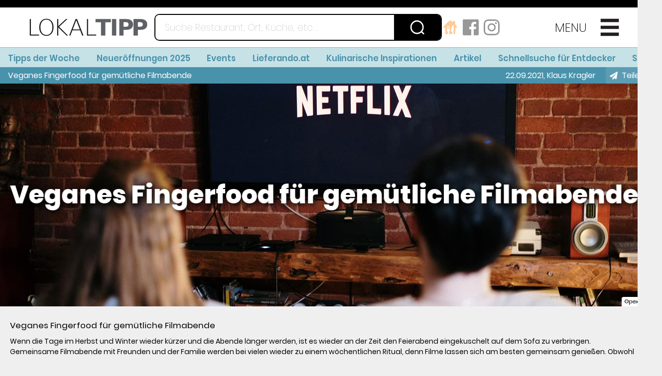

--- FILE ---
content_type: text/html
request_url: https://lokaltipp.at/artikel/kAKQMeB/veganes-fingerfood-fur-gemutliche-filmabende
body_size: 8516
content:
<!DOCTYPE html>
<html>
  <head>
    <meta charset="utf-8">

    <link integrity="" rel="stylesheet" href="/assets/vendor-f349e797063f3fdbda3c7dd909a996c4.css">
    <link integrity="" rel="stylesheet" href="/assets/lokaltipp-ember-e61e5c8f6bf3fba6a25c05fb9e12683b.css">
    <style>
      .hide-for-google {
        display: none;
      }
    </style>
    <link integrity="" rel="stylesheet" href="/assets/undo-google-hide-hack.css">

    <link rel="preload" href="/assets/polyfill-c6e1666f7fbb54293ebc15345476e020.js" as="script">
    <link rel="preload" href="/assets/vendor-0c3ab2ddd68b7cfc32c3fcb1bc1248ba.js" as="script">
    <link rel="preload" href="/assets/lokaltipp-ember-ef663c17bc7282dfeddcdbf75fc2b21a.js" as="script">

    <link rel="preload" href="/assets/fonts/poppins/poppins-v5-latin_latin-ext-regular-6fc407b725b0f9f3c7bd99efe9c9b232.woff2" as="font" crossorigin="anonymous">
    <link rel="preload" href="/assets/fonts/poppins/poppins-v5-latin_latin-ext-200-f382578649df40093825e06a8c31d5b2.woff2" as="font" crossorigin="anonymous">
    <link rel="preload" href="/assets/fonts/poppins/poppins-v5-latin_latin-ext-600-fd88a4e0f78acd1481cba622eb0ada7e.woff2" as="font" crossorigin="anonymous">
    <link rel="preload" href="/assets/fonts/poppins/poppins-v5-latin_latin-ext-800-1fc7aea6be66c3f9ea9d6592acaced22.woff2" as="font" crossorigin="anonymous">

    <meta name="robots" content="max-snippet:650, max-image-preview:large, max-video-preview: 15">

    <meta http-equiv="X-UA-Compatible" content="IE=edge">
    <meta http-equiv="Accept-CH" content="DPR">
    <title>Veganes Fingerfood f&#252;r gem&#252;tliche Filmabende</title>
    <meta name="description" content="Wenn die Tage im Herbst und Winter wieder k&#252;rzer und die Abende l&#228;nger werden, ist es wieder an der Zeit den Feierabend eingekuschelt auf dem Sofa zu verbringen. Gemeinsame Filmabende mit Freunden und der Familie werden bei vielen wieder zu einem w&#246;chentlichen Ritual, denn Filme lassen sich am besten gemeinsam genie&#223;en. Obwohl es zu Hause keine gro&#223;e Leinwand gibt, kann man es sich auch im eigenen Heim vor dem Fernseher so richtig gem&#252;tlich machen. ">
    <meta name="viewport" content="width=device-width, initial-scale=1.0">
    <meta name="theme-color" content="#4992ab">
    <meta name="application-name" content="Lokaltipp.at"/>
    <meta name="msapplication-TileColor" content="#4992ab" />
    <meta name="msapplication-TileImage" content="/assets/icons/mstile-144x144-63dda304ae9ce1c78c91cff4ccfec6f8.png" />
    <meta name="msapplication-square70x70logo" content="/assets/icons/mstile-70x70-c3b5b02f0924783915f6948c03e19f95.png" />
    <meta name="msapplication-square150x150logo" content="/assets/icons/mstile-150x150-169105c6bed22531039efd7ac5467b60.png" />
    <meta name="msapplication-wide310x150logo" content="/assets/icons/mstile-310x150-e1bbf8b95506aede361603d70601ac10.png" />
    <meta name="msapplication-square310x310logo" content="/assets/icons/mstile-310x310-2c9dc9aa22bfcb6d2c9d9dfb116a98b8.png" />

    <meta name="google-site-verification" content="hdPt2zveNJ5IdhnUkv88dCEEYTQcdcwq0hpXtnwAcHI" />
    <meta name="msvalidate.01" content="82E1BA03DB93FFFD7F3E350D95EE8B6B" />
    <meta name="getlinko-verify-code" content="getlinko-verify-1cf2a4b45766aae8ec58856407189fed66988380"/>

    <link rel="search" type="application/opensearchdescription+xml" title="Suche auf Lokaltipp.at" href="/opensearchdescription.xml">

    
<meta name="lokaltipp-ember/config/environment" content="%7B%22modulePrefix%22%3A%22lokaltipp-ember%22%2C%22podModulePrefix%22%3A%22lokaltipp-ember%2Fpods%22%2C%22environment%22%3A%22production%22%2C%22rootURL%22%3A%22%2F%22%2C%22locationType%22%3A%22auto%22%2C%22git%22%3A%22v0.0.382%22%2C%22EmberENV%22%3A%7B%22FEATURES%22%3A%7B%7D%2C%22EXTEND_PROTOTYPES%22%3A%7B%22Date%22%3Afalse%7D%2C%22_JQUERY_INTEGRATION%22%3Atrue%7D%2C%22APP%22%3A%7B%22name%22%3A%22lokaltipp-ember%22%2C%22version%22%3A%22v0.0.382%2B8d37919d%22%7D%2C%22ember-component-css%22%3A%7B%22terseClassNames%22%3Atrue%7D%2C%22exportApplicationGlobal%22%3Afalse%7D" />

    <link integrity="" rel="shortcut icon" type="image/x-icon" href="/favicon.ico">
    <link integrity="" rel="apple-touch-icon-precomposed" sizes="57x57" href="/assets/icons/apple-touch-icon-57x57-205dd79c3bda58caa8f81c9e3170543f.png" />
    <link integrity="" rel="apple-touch-icon-precomposed" sizes="114x114" href="/assets/icons/apple-touch-icon-114x114-39886982b4bd63fdf83e7f1536c05957.png" />
    <link integrity="" rel="apple-touch-icon-precomposed" sizes="72x72" href="/assets/icons/apple-touch-icon-72x72-4be9bd9dac62ea83a813d82efe66a506.png" />
    <link integrity="" rel="apple-touch-icon-precomposed" sizes="144x144" href="/assets/icons/apple-touch-icon-144x144-63dda304ae9ce1c78c91cff4ccfec6f8.png" />
    <link integrity="" rel="apple-touch-icon-precomposed" sizes="60x60" href="/assets/icons/apple-touch-icon-60x60-e955dde8ff71d2ab016fa6752ed6f805.png" />
    <link integrity="" rel="apple-touch-icon-precomposed" sizes="120x120" href="/assets/icons/apple-touch-icon-120x120-aecf5d6a47bb543d1af47211390c14fa.png" />
    <link integrity="" rel="apple-touch-icon-precomposed" sizes="76x76" href="/assets/icons/apple-touch-icon-76x76-c3921802f989c398be8002d082117c58.png" />
    <link integrity="" rel="apple-touch-icon-precomposed" sizes="152x152" href="/assets/icons/apple-touch-icon-152x152-abea46e214255bcb859544031616cb9a.png" />
    <link integrity="" rel="icon" type="image/png" href="/assets/icons/favicon-196x196-c81c29028a2084a7b635bd6ebf3c0d79.png" sizes="196x196" />
    <link integrity="" rel="icon" type="image/png" href="/assets/icons/favicon-96x96-53156178ed594bb55bda31eb06299c72.png" sizes="96x96" />
    <link integrity="" rel="icon" type="image/png" href="/assets/icons/favicon-32x32-9c9f29aa1a32e3cb1af4977ce079797d.png" sizes="32x32" />
    <link integrity="" rel="icon" type="image/png" href="/assets/icons/favicon-16x16-101e9b92a20be9078367731307f51a3e.png" sizes="16x16" />
    <link integrity="" rel="icon" type="image/png" href="/assets/icons/favicon-128-c569d36c3451ea277a788ab407208fde.png" sizes="128x128" />

    
  <meta property="og:site_name" content="lokaltipp.at"><meta property="og:image" content="https://lokaltipp.at/api/media/828/be5b1482a3b34cfa8b7995e1c4deba81"><meta property="og:title" content="Veganes Fingerfood für gemütliche Filmabende"><meta property="og:description" content="Wenn die Tage im Herbst und Winter wieder kürzer und die Abende länger werden, ist es wieder an der Zeit den Feierabend eingekuschelt auf dem Sofa zu verbringen. Gemeinsame Filmabende mit Freunden und der Familie werden bei vielen wieder zu einem wöchentlichen Ritual, denn Filme lassen sich am besten gemeinsam genießen. Obwohl es zu Hause keine große Leinwand gibt, kann man es sich auch im eigenen Heim vor dem Fernseher so richtig gemütlich machen. "><meta property="og:type" content="article"><meta property="og:article:published_time" content="2021-09-22T00:00:00.0000000"><meta property="og:article:author" content="Klaus Kragler"><meta property="og:article:section" content="Essen &amp; Trinken"><meta property="og:url" content="https://lokaltipp.at/artikel/kAKQMeB"><meta property="og:locale" content="de_AT"><meta property="fb:pages" content="228756979697"><script type="application/ld+json">{"@context":"http://schema.org","@type":"article","image":"https://lokaltipp.at/api/media/828/be5b1482a3b34cfa8b7995e1c4deba81","headline":"Veganes Fingerfood für gemütliche Filmabende","publisher":{"@context":"https://schema.org","@type":"Organization","name":"lokaltipp.at","url":"https://lokaltipp.at/","sameAs":["https://www.facebook.com/lokaltipp/","https://www.instagram.com/lokaltipp.at/"],"logo":{"@type":"ImageObject","url":"https://lokaltipp.at/api/media/828/8a3b8e3cc7e3437a8638835d3db4eafb"}},"author":{"@context":"https://schema.org","@type":"Organization","name":"lokaltipp.at","url":"https://lokaltipp.at/","sameAs":["https://www.facebook.com/lokaltipp/","https://www.instagram.com/lokaltipp.at/"],"logo":{"@type":"ImageObject","url":"https://lokaltipp.at/api/media/828/8a3b8e3cc7e3437a8638835d3db4eafb"}},"datePublished":"2021-09-22T00:00:00.0000000","dateModified":"2021-09-22T00:00:00.0000000","mainEntityOfPage":{"@type":"WebPage","@id":"https://lokaltipp.at/"}}</script><link rel="canonical" href="https://lokaltipp.at/artikel/kAKQMeB">
  <script>
    window.__preloadMenu = {"publicId":"menu","title":"Menü","markup":[{"width":-1,"component":"spMenuLink","data":{"internal":true,"type":null,"data":"p1"}},{"width":-1,"component":"spMenuLink","data":{"internal":true,"type":null,"data":"a173"}},{"width":-1,"component":"spMenuLink","data":{"internal":true,"type":null,"data":"a176"}},{"width":-1,"component":"spMenuLink","data":{"internal":false,"type":1,"title":"Events","data":"https://lokaltipp.at/kalender/","mode":1,"rel":null}},{"width":-1,"component":"spMenuLink","data":{"internal":false,"type":1,"title":"Lieferando.at","data":"https://lokaltipp.at/search?term=lieferando%3A1","mode":1,"rel":null}},{"width":-1,"component":"spMenuLink","data":{"internal":true,"type":null,"data":"a124"}},{"width":-1,"component":"spMenuLink","data":{"internal":false,"type":1,"title":"Artikel","data":"https://lokaltipp.at/archiv","mode":1}},{"width":-1,"component":"spMenuLink","data":{"internal":true,"type":null,"data":"a485","mode":null,"rel":null}},{"width":-1,"component":"spMenuLink","data":{"internal":false,"type":1,"title":"Premiumeintrag bestellen","data":"https://shop.lokaltipp.at/?cat=c9_Lokaltipp-Produkte-lokaltipp-produkte.html","mode":null,"rel":null}},{"width":-1,"component":"spMenuLink","data":{"internal":false,"type":1,"title":"Shop","data":"https://shop.lokaltipp.at/","mode":null,"rel":null}},{"width":-1,"component":"spMenuLink","data":{"internal":true,"type":null,"data":"p4"}},{"width":-1,"component":"spMenuLink","data":{"internal":true,"type":null,"data":"p2"}},{"width":-1,"component":"spMenuLink","data":{"internal":true,"type":null,"data":"p3"}}],"publishDate":"2019-06-28T00:00:00","references":[{"id":"a124","publicId":"fA2g3i8","title":"Kulinarische Inspirationen"},{"id":"a173","publicId":"5EOYgb0","title":"Tipps der Woche"},{"id":"a176","publicId":"R5Nw5F","title":"Neueröffnungen 2025"},{"id":"a485","publicId":"VgkIqQJ","title":"Schnellsuche für Entdecker"},{"id":"p1","publicId":"2MArfN2","title":"Startseite"},{"id":"p2","publicId":"EWC7w5K","title":"AGB"},{"id":"p3","publicId":"h17j3bA","title":"Impressum"},{"id":"p4","publicId":"bYaL9iP","title":"Datenschutz"}],"type":"p","lastModified":"2026-01-21T23:09:20"};
    window.__preloadMenubar = {"publicId":"menubar","title":"Menüleiste","markup":[{"width":-1,"component":"spMenuLink","data":{"internal":true,"type":null,"data":"a173"}},{"width":-1,"component":"spMenuLink","data":{"internal":true,"type":null,"data":"a176"}},{"width":-1,"component":"spMenuLink","data":{"internal":false,"type":1,"title":"Events","data":"https://lokaltipp.at/kalender/","mode":1,"rel":null}},{"width":-1,"component":"spMenuLink","data":{"internal":false,"type":1,"title":"Lieferando.at","data":"https://lokaltipp.at/search?term=lieferando%3A1","mode":1,"rel":null}},{"width":-1,"component":"spMenuLink","data":{"internal":true,"type":null,"data":"a124"}},{"width":-1,"component":"spMenuLink","data":{"internal":false,"type":1,"title":"Artikel","data":"https://lokaltipp.at/archiv","mode":1}},{"width":-1,"component":"spMenuLink","data":{"internal":true,"type":null,"data":"a485","mode":null,"rel":null}},{"width":-1,"component":"spMenuLink","data":{"internal":false,"type":1,"title":"Shop","data":"https://shop.lokaltipp.at/","mode":null,"rel":null}}],"publishDate":"2019-10-18T00:00:00","references":[{"id":"a124","publicId":"fA2g3i8","title":"Kulinarische Inspirationen"},{"id":"a173","publicId":"5EOYgb0","title":"Tipps der Woche"},{"id":"a176","publicId":"R5Nw5F","title":"Neueröffnungen 2025"},{"id":"a485","publicId":"VgkIqQJ","title":"Schnellsuche für Entdecker"}],"type":"p","lastModified":"2026-01-21T23:09:20"};
    window.__preloadFooter = {"publicId":"footer","title":"Fußzeile","markup":[{"width":1,"component":"text","data":["link link-1 small","Datenschutzrichtlinien 2020","small","\n","link link-2 small","Allgemeine Geschäftsbedingungen","small","\n","link link-3 small","Impressum",null,""],"links":[{"id":1,"internal":true,"data":"p4"},{"id":2,"internal":true,"data":"p2"},{"id":3,"internal":true,"data":"p3"}],"references":["p4","p2","p3"],"halign":null,"valign":1},{"width":2,"component":"text","data":["bold","lokaltipp.at",null,"\n","small","Gärtnergasse 3/6, 1030 Wien - Austria\nTel: +43 1 96 901 80 | Fax: +43 1 96 901 80 - 55 | Email: ","link link-1 small","redaktion@lokaltipp.at","small"," | Web: ","link link-2 small","lokaltipp.at",null,""],"valign":1,"links":[{"id":1,"internal":false,"type":2,"title":null,"data":"redaktion@lokaltipp.at"},{"id":2,"internal":false,"type":1,"title":"","data":"https://lokaltipp.at"}],"references_external":["redaktion@lokaltipp.at","https://lokaltipp.at"]}],"publishDate":"2020-01-16T00:00:00","references":[{"id":"p2","publicId":"EWC7w5K","title":"AGB"},{"id":"p3","publicId":"h17j3bA","title":"Impressum"},{"id":"p4","publicId":"bYaL9iP","title":"Datenschutz"}],"type":"p","lastModified":"2026-01-21T23:09:20"};
    window.__preloadCookie = {"publicId":"cookie","title":"Cookie-Banner","markup":[{"width":3,"component":"text","data":["text","Diese Webseite verwendet Cookies. Weitere Informationen finden Sie in unseren ","link link-1 text","Datenschutzrichtlinien.",null,""],"links":[{"id":1,"internal":true,"type":null,"title":null,"data":"p4"}],"references":["p4"],"halign":1,"references_external":[]}],"references":[{"id":"p4","publicId":"bYaL9iP","title":"Datenschutz"}],"type":"p","lastModified":"2026-01-21T23:09:20"};
    window.__preloadSeo = {"canonical":"https://lokaltipp.at/artikel/kAKQMeB","ldJsonCarousel":"","ldJson":"<s"+"cript type=\"application/ld+json\">{\"@context\":\"http://schema.org\",\"@type\":\"article\",\"image\":\"https://lokaltipp.at/api/media/828/be5b1482a3b34cfa8b7995e1c4deba81\",\"headline\":\"Veganes Fingerfood für gemütliche Filmabende\",\"publisher\":{\"@context\":\"https://schema.org\",\"@type\":\"Organization\",\"name\":\"lokaltipp.at\",\"url\":\"https://lokaltipp.at/\",\"sameAs\":[\"https://www.facebook.com/lokaltipp/\",\"https://www.instagram.com/lokaltipp.at/\"],\"logo\":{\"@type\":\"ImageObject\",\"url\":\"https://lokaltipp.at/api/media/828/8a3b8e3cc7e3437a8638835d3db4eafb\"}},\"author\":{\"@context\":\"https://schema.org\",\"@type\":\"Organization\",\"name\":\"lokaltipp.at\",\"url\":\"https://lokaltipp.at/\",\"sameAs\":[\"https://www.facebook.com/lokaltipp/\",\"https://www.instagram.com/lokaltipp.at/\"],\"logo\":{\"@type\":\"ImageObject\",\"url\":\"https://lokaltipp.at/api/media/828/8a3b8e3cc7e3437a8638835d3db4eafb\"}},\"datePublished\":\"2021-09-22T00:00:00.0000000\",\"dateModified\":\"2021-09-22T00:00:00.0000000\",\"mainEntityOfPage\":{\"@type\":\"WebPage\",\"@id\":\"https://lokaltipp.at/\"}}</s"+"cript>","og":"<meta property=\"og:site_name\" content=\"lokaltipp.at\"><meta property=\"og:image\" content=\"https://lokaltipp.at/api/media/828/be5b1482a3b34cfa8b7995e1c4deba81\"><meta property=\"og:title\" content=\"Veganes Fingerfood für gemütliche Filmabende\"><meta property=\"og:description\" content=\"Wenn die Tage im Herbst und Winter wieder kürzer und die Abende länger werden, ist es wieder an der Zeit den Feierabend eingekuschelt auf dem Sofa zu verbringen. Gemeinsame Filmabende mit Freunden und der Familie werden bei vielen wieder zu einem wöchentlichen Ritual, denn Filme lassen sich am besten gemeinsam genießen. Obwohl es zu Hause keine große Leinwand gibt, kann man es sich auch im eigenen Heim vor dem Fernseher so richtig gemütlich machen. \"><meta property=\"og:type\" content=\"article\"><meta property=\"og:article:published_time\" content=\"2021-09-22T00:00:00.0000000\"><meta property=\"og:article:author\" content=\"Klaus Kragler\"><meta property=\"og:article:section\" content=\"Essen &amp; Trinken\"><meta property=\"og:url\" content=\"https://lokaltipp.at/artikel/kAKQMeB\"><meta property=\"og:locale\" content=\"de_AT\"><meta property=\"fb:pages\" content=\"228756979697\">"};
    window.__preloadData = {"publicId":"kAKQMeB","title":"Veganes Fingerfood für gemütliche Filmabende","markup":[{"width":-1,"component":"teaser","data":{"text1":"Veganes Fingerfood für gemütliche Filmabende","text2":"","text3":{"data":[null,"Text 3"]},"image":{"data":[{"x":1,"y":1,"w":5898,"h":3932,"colors":[{"0":101,"1":80,"2":72,"3":255},{"0":171,"1":104,"2":82,"3":255},{"0":95,"1":99,"2":116,"3":255},{"0":158,"1":156,"2":160,"3":255}],"copyright":"©pexels","description":{},"filename":"pexels-cottonbro-4009402.jpg","url":"be5b1482a3b34cfa8b7995e1c4deba81","figcaption":""}],"layout":1},"link":null}},{"width":3,"component":"text","data":["title_h1","Veganes Fingerfood für gemütliche Filmabende",null,"\nWenn die Tage im Herbst und Winter wieder kürzer und die Abende länger werden, ist es wieder an der Zeit den Feierabend eingekuschelt auf dem Sofa zu verbringen. Gemeinsame Filmabende mit Freunden und der Familie werden bei vielen wieder zu einem wöchentlichen Ritual, denn Filme lassen sich am besten gemeinsam genießen. Obwohl es zu Hause keine große Leinwand gibt, kann man es sich auch im eigenen Heim vor dem Fernseher so richtig gemütlich machen. \n\n","link link-1","Ein Sprecher von latenightstreaming.com",null," verriet, dass inzwischen über 50% der Bevölkerung Streaming-Dienste für Filmabende daheim nutzen. Über die Hälfte der User würden sogar mehrmals pro Woche Filme und Serien über das Internet schauen. Der Grund dafür liege womöglich in dem großen Angebot an unterschiedlichen Genres und Formaten, durch die sich für jeden Geschmack und jede Stimmung die passende Unterhaltung finden lässt. \n\nUm den Abend perfekt zu machen, dürfen ","link link-2","Fingerfood",null," und bei Snacks selbstverständlich nicht fehlen. Damit für jeden etwas dabei ist, lassen sich diese inzwischen hervorragend vegan zubereiten. Eine leckere pflanzliche Variante sind zum Beispiel Pesto-Schnecken mit Spinat. Diese werden Ihren nächsten Filmabend garantiert zu einem kulinarischen Highlight machen. "],"links":[{"id":1,"internal":false,"type":4,"title":"Late Night Streaming","data":"https://latenightstreaming.com/de-de","rel":1},{"id":2,"internal":false,"type":4,"title":"Lokaltipp.at","data":"https://lokaltipp.at/artikel/e2kmCSm","rel":1}],"references_external":["https://latenightstreaming.com/de-de","https://lokaltipp.at/artikel/e2kmCSm"]},{"width":1,"component":"image","layout":1,"data":[{"x":1,"y":1,"w":4248,"h":3052,"colors":[{"0":190,"1":148,"2":77,"3":255},{"0":225,"1":218,"2":200,"3":255},{"0":140,"1":124,"2":108,"3":255},{"0":193,"1":183,"2":165,"3":255}],"copyright":"©unsplash","description":{},"filename":"sheri-silver-Gwmz82WzD8w-unsplash.jpg","url":"0d1fc35bf55b4e2491981af624d54bcb","figcaption":""}]},{"width":2,"component":"text","data":["title_h1","Vegane Pesto-Schnecken",null,"\n","underline","Zutaten",null,"\n●\t1 Rolle Blätterteig \n●\tca. 12 getrocknete Tomaten (in Öl) \n●\t1- 2 Knoblauchzehen\n●\t50 g Walnüsse \n●\t50 g Pinienkerne \n●\t","link link-1","Blattspinat",null," (ca. 200 g tiefgekühlt oder 450 g frisch) \n●\t1 frische rote Zwiebel \n●\tSalz und Pfeffer \n●\tvegane Gemüsebrühe\n\n","underline","Zubereitung",null," \nZuerst die Tomaten, die geschälte Knoblauchzehe, Walnüsse und Pinienkerne in einen Hochleistungsmixer geben. Dann etwas Olivenöl hinzugeben und die Mischung zu einem Pesto mixen. Bei Bedarf während des Mixvorgangs etwas mehr Öl hinzufügen, sodass alle Stückchen gut zerkleinert werden, das Pesto jedoch nicht zu flüssig wird. Danach mit Salz und Pfeffer würzen. "],"links":[{"id":1,"internal":false,"type":4,"title":"Apotheken Umschau","data":"https://www.apotheken-umschau.de/gesund-bleiben/ernaehrung/spinat-sensibles-gemuese-712791.html","rel":1}],"references_external":["https://www.apotheken-umschau.de/gesund-bleiben/ernaehrung/spinat-sensibles-gemuese-712791.html"]},{"width":3,"component":"text","data":[null,"Anschließend die Zwiebel in kleine Würfel schneiden und mit etwas Öl in einer Pfanne dünsten bis sie glasig sind. Dann mit etwas Gemüsebrühe ablöschen und den Spinat hinzugeben. Diese Mischung ein paar Minuten lang auf mittlerer Hitze köcheln lassen, bis der Spinat zusammenfällt und das ausgetretene Wasser weitestgehend verdampft ist. Währenddessen gut mit Salz und Pfeffer würzen. \n\nDanach den Blätterteig auf dem Backblech ausrollen. Da der Teig sehr klebrig sein kann, ist es ratsam eine Backmatte oder Backpapier unter den Teig zu legen. Diesen dann mit dem Pesto bestreichen und gleichmäßig mit der Spinatmischung belegen. Anschließend den Teig vorsichtig aufrollen, sodass eine große Rolle mit einem Strudel im Inneren entsteht. \n\nZuletzt die Rolle in ungefähr 1 cm breite Scheiben aufteilen und auf dem Blech mit etwas Abstand verteilen. Das Backpapier bleibt weiterhin unter den Teigrollen. Das Ganze dann bei 200 Grad Ober- und Unterhitze in den Ofen geben und die Pesto-Schnecken so lange backen bis sie eine goldbraune Farbe annehmen. \n\nWenn sie fertig sind, lassen sich die Schnecken hervorragend warm oder kalt genießen. Guten Appetit!"]}],"publishDate":"2021-09-22T00:00:00","author":"Klaus Kragler","category":"Essen & Trinken","references":[],"type":"a","lastModified":"2026-01-21T23:09:20"};
  </script>
</head>
  <body>
    <script>document.body.classList.add('loading')</script>
    

    <!-- script defer src="/assets/polyfill-c6e1666f7fbb54293ebc15345476e020.js"></script -->
    <!-- script defer src="/assets/vendor-0c3ab2ddd68b7cfc32c3fcb1bc1248ba.js"></script -->
    <!-- script defer src="/assets/lokaltipp-ember-ef663c17bc7282dfeddcdbf75fc2b21a.js"></script -->

    <script>
      document.addEventListener('DOMContentLoaded', function() {
        // load javascript
        var required = ["/assets/polyfill-c6e1666f7fbb54293ebc15345476e020.js", "/assets/vendor-0c3ab2ddd68b7cfc32c3fcb1bc1248ba.js", "/assets/lokaltipp-ember-ef663c17bc7282dfeddcdbf75fc2b21a.js"];
        function load() {
          var src = required.shift();
          if (!src) {
            return;
          }
          var script = document.createElement("script");
          script.onload = load;
          script.src = src;
          document.head.appendChild(script);
        }
        load();
      });
    </script>

    

    <header class="x-header header-skeleton">
      <div class="bar">
        <a href="/" id="ember162" class="logo active ember-view"><img alt="Lokaltipp.at" src="/assets/logo-a78205d3ff024be4520a504851e8d137.svg"></a>
        <div class="search-wrap">

        </div>
        <div class="social-media">
          <a href="https://lokaltipp.at/search?term=lieferando%3A1" rel="noopener"><img src="/assets/lieferando-4d3030b7d9896267d4f235c9f499ff46.svg" alt="Lieferando"></a>
          <a href="https://www.facebook.com/lokaltipp/" target="_blank" rel="noopener"><img src="/assets/facebook-black-fa0e4364ebe88ccc2b963bfcd8c41f0a.svg" alt="Facebook"></a>
          <a href="https://www.instagram.com/Lokaltipp.at/" target="_blank" rel="noopener"><img src="/assets/instagram-black-f2479a272c3996e72a7738dcae92b0b0.svg" alt="Instagram"></a>
        </div>
        <div class="menu menu-btn">

        </div>
      </div>
    </header>

    <noscript>
      <style>
        html, body {
          min-height: 100vh;
          height: 100vh;
          min-height: 100dvh;
          height: 100dvh;
        }
        body, noscript {
          flex-grow: 1;
          flex-shrink: 0;
          display: flex;
          flex-direction: column;
        }
        noscript {
          padding: 1em;
        }
        header, footer {
          flex-shrink: 0;
        }
        footer {
          position: sticky;
          bottom: 0;
          background: white;
          padding: 1em;
          font-size: 1.5em;
        }
        main {
          flex-grow: 1;
          flex-shrink: 0;
        }
        pre {
          font-family:  inherit;
          white-space: pre-wrap;
        }
        img {
          max-width: 100%;
        }
        .content {
          display: flex;
          flex-wrap: wrap;
          max-width: calc(3 * 424px);
        }
        *[data-width="1"] {
          flex-grow: 1;
          width: 414px;
        }
        *[data-width="2"] {
          flex-grow: 1;
          width: 414px;
        }
        *[data-width="3"] {
          flex-grow: 1;
          width: 414px;
        }
        .teaser {
          width: 100%;
        }
        hr {
          width: 100%;
        }
        .block {
          box-sizing: border-box;
          margin: 5px;
          background: #fff;
          box-shadow: 0 3px 10px 0 rgba(0,0,0,.4);
          flex-direction: column;
          color: inherit;
          flex-grow: 0;
        }
        .block > h1, .block > h2, .block > h3 {
          text-align: center;
          margin: 0;
          padding: 0;
        }

        .block > .title  {
          background-color: rgb(73, 146, 171);
          color: white;
        }

        .small-teaser {
          display: flex;
          flex-direction: column;
        }
        .small-teaser img {
          flex-grow: 1;
        }
        .text {
          white-space: pre-wrap;
          padding: 1em;
        }
      </style>
      <main><img src="https://lokaltipp.at/api/media/828/be5b1482a3b34cfa8b7995e1c4deba81"><h1>Veganes Fingerfood f&#252;r gem&#252;tliche Filmabende</h1><pre>Wenn die Tage im Herbst und Winter wieder k&#252;rzer und die Abende l&#228;nger werden, ist es wieder an der Zeit den Feierabend eingekuschelt auf dem Sofa zu verbringen. Gemeinsame Filmabende mit Freunden und der Familie werden bei vielen wieder zu einem w&#246;chentlichen Ritual, denn Filme lassen sich am besten gemeinsam genie&#223;en. Obwohl es zu Hause keine gro&#223;e Leinwand gibt, kann man es sich auch im eigenen Heim vor dem Fernseher so richtig gem&#252;tlich machen. </pre><div class="content"><div class="text" data-width="3"><span class="title_h1">Veganes Fingerfood f&#252;r gem&#252;tliche Filmabende</span><span class="">
Wenn die Tage im Herbst und Winter wieder k&#252;rzer und die Abende l&#228;nger werden, ist es wieder an der Zeit den Feierabend eingekuschelt auf dem Sofa zu verbringen. Gemeinsame Filmabende mit Freunden und der Familie werden bei vielen wieder zu einem w&#246;chentlichen Ritual, denn Filme lassen sich am besten gemeinsam genie&#223;en. Obwohl es zu Hause keine gro&#223;e Leinwand gibt, kann man es sich auch im eigenen Heim vor dem Fernseher so richtig gem&#252;tlich machen. 

</span><a href="https://latenightstreaming.com/de-de" target="_blank" rel="noopener" class="link link-1">Ein Sprecher von latenightstreaming.com</a><span class=""> verriet, dass inzwischen &#252;ber 50% der Bev&#246;lkerung Streaming-Dienste f&#252;r Filmabende daheim nutzen. &#220;ber die H&#228;lfte der User w&#252;rden sogar mehrmals pro Woche Filme und Serien &#252;ber das Internet schauen. Der Grund daf&#252;r liege wom&#246;glich in dem gro&#223;en Angebot an unterschiedlichen Genres und Formaten, durch die sich f&#252;r jeden Geschmack und jede Stimmung die passende Unterhaltung finden l&#228;sst. 

Um den Abend perfekt zu machen, d&#252;rfen </span><a href="https://lokaltipp.at/artikel/e2kmCSm" target="_blank" rel="noopener" class="link link-2">Fingerfood</a><span class=""> und bei Snacks selbstverst&#228;ndlich nicht fehlen. Damit f&#252;r jeden etwas dabei ist, lassen sich diese inzwischen hervorragend vegan zubereiten. Eine leckere pflanzliche Variante sind zum Beispiel Pesto-Schnecken mit Spinat. Diese werden Ihren n&#228;chsten Filmabend garantiert zu einem kulinarischen Highlight machen. </span></div><div class="text" data-width="2"><span class="title_h1">Vegane Pesto-Schnecken</span><span class="">
</span><span class="underline">Zutaten</span><span class="">
●	1 Rolle Bl&#228;tterteig 
●	ca. 12 getrocknete Tomaten (in &#214;l) 
●	1- 2 Knoblauchzehen
●	50 g Waln&#252;sse 
●	50 g Pinienkerne 
●	</span><a href="https://www.apotheken-umschau.de/gesund-bleiben/ernaehrung/spinat-sensibles-gemuese-712791.html" target="_blank" rel="noopener" class="link link-1">Blattspinat</a><span class=""> (ca. 200 g tiefgek&#252;hlt oder 450 g frisch) 
●	1 frische rote Zwiebel 
●	Salz und Pfeffer 
●	vegane Gem&#252;sebr&#252;he

</span><span class="underline">Zubereitung</span><span class=""> 
Zuerst die Tomaten, die gesch&#228;lte Knoblauchzehe, Waln&#252;sse und Pinienkerne in einen Hochleistungsmixer geben. Dann etwas Oliven&#246;l hinzugeben und die Mischung zu einem Pesto mixen. Bei Bedarf w&#228;hrend des Mixvorgangs etwas mehr &#214;l hinzuf&#252;gen, sodass alle St&#252;ckchen gut zerkleinert werden, das Pesto jedoch nicht zu fl&#252;ssig wird. Danach mit Salz und Pfeffer w&#252;rzen. </span></div><div class="text" data-width="3"><span class="">Anschlie&#223;end die Zwiebel in kleine W&#252;rfel schneiden und mit etwas &#214;l in einer Pfanne d&#252;nsten bis sie glasig sind. Dann mit etwas Gem&#252;sebr&#252;he abl&#246;schen und den Spinat hinzugeben. Diese Mischung ein paar Minuten lang auf mittlerer Hitze k&#246;cheln lassen, bis der Spinat zusammenf&#228;llt und das ausgetretene Wasser weitestgehend verdampft ist. W&#228;hrenddessen gut mit Salz und Pfeffer w&#252;rzen. 

Danach den Bl&#228;tterteig auf dem Backblech ausrollen. Da der Teig sehr klebrig sein kann, ist es ratsam eine Backmatte oder Backpapier unter den Teig zu legen. Diesen dann mit dem Pesto bestreichen und gleichm&#228;&#223;ig mit der Spinatmischung belegen. Anschlie&#223;end den Teig vorsichtig aufrollen, sodass eine gro&#223;e Rolle mit einem Strudel im Inneren entsteht. 

Zuletzt die Rolle in ungef&#228;hr 1 cm breite Scheiben aufteilen und auf dem Blech mit etwas Abstand verteilen. Das Backpapier bleibt weiterhin unter den Teigrollen. Das Ganze dann bei 200 Grad Ober- und Unterhitze in den Ofen geben und die Pesto-Schnecken so lange backen bis sie eine goldbraune Farbe annehmen. 

Wenn sie fertig sind, lassen sich die Schnecken hervorragend warm oder kalt genie&#223;en. Guten Appetit!</span></div></div></main>
      <footer>
        Für die Darstellung dieser Webseite wird Javascript benötigt.
      </footer>
    </noscript>
  </body>
</html>


--- FILE ---
content_type: text/html
request_url: https://lokaltipp.at/?checker
body_size: 76053
content:
<!DOCTYPE html>
<html>
  <head>
    <meta charset="utf-8">

    <link integrity="" rel="stylesheet" href="/assets/vendor-f349e797063f3fdbda3c7dd909a996c4.css">
    <link integrity="" rel="stylesheet" href="/assets/lokaltipp-ember-e61e5c8f6bf3fba6a25c05fb9e12683b.css">
    <style>
      .hide-for-google {
        display: none;
      }
    </style>
    <link integrity="" rel="stylesheet" href="/assets/undo-google-hide-hack.css">

    <link rel="preload" href="/assets/polyfill-c6e1666f7fbb54293ebc15345476e020.js" as="script">
    <link rel="preload" href="/assets/vendor-0c3ab2ddd68b7cfc32c3fcb1bc1248ba.js" as="script">
    <link rel="preload" href="/assets/lokaltipp-ember-ef663c17bc7282dfeddcdbf75fc2b21a.js" as="script">

    <link rel="preload" href="/assets/fonts/poppins/poppins-v5-latin_latin-ext-regular-6fc407b725b0f9f3c7bd99efe9c9b232.woff2" as="font" crossorigin="anonymous">
    <link rel="preload" href="/assets/fonts/poppins/poppins-v5-latin_latin-ext-200-f382578649df40093825e06a8c31d5b2.woff2" as="font" crossorigin="anonymous">
    <link rel="preload" href="/assets/fonts/poppins/poppins-v5-latin_latin-ext-600-fd88a4e0f78acd1481cba622eb0ada7e.woff2" as="font" crossorigin="anonymous">
    <link rel="preload" href="/assets/fonts/poppins/poppins-v5-latin_latin-ext-800-1fc7aea6be66c3f9ea9d6592acaced22.woff2" as="font" crossorigin="anonymous">

    <meta name="robots" content="max-snippet:650, max-image-preview:large, max-video-preview: 15">

    <meta http-equiv="X-UA-Compatible" content="IE=edge">
    <meta http-equiv="Accept-CH" content="DPR">
    <title>Startseite</title>
    <meta name="description" content="LOKALTIPP.AT &#214;sterreich : Der umfangreichste Lokalf&#252;hrer f&#252;r Restaurants, Bars, Caf&#233;s, Heurige, Szene, Events, u.v.m..">
    <meta name="viewport" content="width=device-width, initial-scale=1.0">
    <meta name="theme-color" content="#4992ab">
    <meta name="application-name" content="Lokaltipp.at"/>
    <meta name="msapplication-TileColor" content="#4992ab" />
    <meta name="msapplication-TileImage" content="/assets/icons/mstile-144x144-63dda304ae9ce1c78c91cff4ccfec6f8.png" />
    <meta name="msapplication-square70x70logo" content="/assets/icons/mstile-70x70-c3b5b02f0924783915f6948c03e19f95.png" />
    <meta name="msapplication-square150x150logo" content="/assets/icons/mstile-150x150-169105c6bed22531039efd7ac5467b60.png" />
    <meta name="msapplication-wide310x150logo" content="/assets/icons/mstile-310x150-e1bbf8b95506aede361603d70601ac10.png" />
    <meta name="msapplication-square310x310logo" content="/assets/icons/mstile-310x310-2c9dc9aa22bfcb6d2c9d9dfb116a98b8.png" />

    <meta name="google-site-verification" content="hdPt2zveNJ5IdhnUkv88dCEEYTQcdcwq0hpXtnwAcHI" />
    <meta name="msvalidate.01" content="82E1BA03DB93FFFD7F3E350D95EE8B6B" />
    <meta name="getlinko-verify-code" content="getlinko-verify-1cf2a4b45766aae8ec58856407189fed66988380"/>

    <link rel="search" type="application/opensearchdescription+xml" title="Suche auf Lokaltipp.at" href="/opensearchdescription.xml">

    
<meta name="lokaltipp-ember/config/environment" content="%7B%22modulePrefix%22%3A%22lokaltipp-ember%22%2C%22podModulePrefix%22%3A%22lokaltipp-ember%2Fpods%22%2C%22environment%22%3A%22production%22%2C%22rootURL%22%3A%22%2F%22%2C%22locationType%22%3A%22auto%22%2C%22git%22%3A%22v0.0.382%22%2C%22EmberENV%22%3A%7B%22FEATURES%22%3A%7B%7D%2C%22EXTEND_PROTOTYPES%22%3A%7B%22Date%22%3Afalse%7D%2C%22_JQUERY_INTEGRATION%22%3Atrue%7D%2C%22APP%22%3A%7B%22name%22%3A%22lokaltipp-ember%22%2C%22version%22%3A%22v0.0.382%2B8d37919d%22%7D%2C%22ember-component-css%22%3A%7B%22terseClassNames%22%3Atrue%7D%2C%22exportApplicationGlobal%22%3Afalse%7D" />

    <link integrity="" rel="shortcut icon" type="image/x-icon" href="/favicon.ico">
    <link integrity="" rel="apple-touch-icon-precomposed" sizes="57x57" href="/assets/icons/apple-touch-icon-57x57-205dd79c3bda58caa8f81c9e3170543f.png" />
    <link integrity="" rel="apple-touch-icon-precomposed" sizes="114x114" href="/assets/icons/apple-touch-icon-114x114-39886982b4bd63fdf83e7f1536c05957.png" />
    <link integrity="" rel="apple-touch-icon-precomposed" sizes="72x72" href="/assets/icons/apple-touch-icon-72x72-4be9bd9dac62ea83a813d82efe66a506.png" />
    <link integrity="" rel="apple-touch-icon-precomposed" sizes="144x144" href="/assets/icons/apple-touch-icon-144x144-63dda304ae9ce1c78c91cff4ccfec6f8.png" />
    <link integrity="" rel="apple-touch-icon-precomposed" sizes="60x60" href="/assets/icons/apple-touch-icon-60x60-e955dde8ff71d2ab016fa6752ed6f805.png" />
    <link integrity="" rel="apple-touch-icon-precomposed" sizes="120x120" href="/assets/icons/apple-touch-icon-120x120-aecf5d6a47bb543d1af47211390c14fa.png" />
    <link integrity="" rel="apple-touch-icon-precomposed" sizes="76x76" href="/assets/icons/apple-touch-icon-76x76-c3921802f989c398be8002d082117c58.png" />
    <link integrity="" rel="apple-touch-icon-precomposed" sizes="152x152" href="/assets/icons/apple-touch-icon-152x152-abea46e214255bcb859544031616cb9a.png" />
    <link integrity="" rel="icon" type="image/png" href="/assets/icons/favicon-196x196-c81c29028a2084a7b635bd6ebf3c0d79.png" sizes="196x196" />
    <link integrity="" rel="icon" type="image/png" href="/assets/icons/favicon-96x96-53156178ed594bb55bda31eb06299c72.png" sizes="96x96" />
    <link integrity="" rel="icon" type="image/png" href="/assets/icons/favicon-32x32-9c9f29aa1a32e3cb1af4977ce079797d.png" sizes="32x32" />
    <link integrity="" rel="icon" type="image/png" href="/assets/icons/favicon-16x16-101e9b92a20be9078367731307f51a3e.png" sizes="16x16" />
    <link integrity="" rel="icon" type="image/png" href="/assets/icons/favicon-128-c569d36c3451ea277a788ab407208fde.png" sizes="128x128" />

    
  <meta property="og:site_name" content="lokaltipp.at"><meta property="og:image" content="https://lokaltipp.at/api/media/828/8a3b8e3cc7e3437a8638835d3db4eafb"><meta property="og:title" content="Startseite"><meta property="og:description" content="LOKALTIPP.AT Österreich : Der umfangreichste Lokalführer für Restaurants, Bars, Cafés, Heurige, Szene, Events, u.v.m.."><meta property="og:type" content="index"><meta property="og:article:published_time" content="2026-01-21T00:00:00.0000000"><meta property="og:article:section" content="Lokaltipps"><meta property="og:url" content="https://lokaltipp.at/seite/2MArfN2"><meta property="og:locale" content="de_AT"><meta property="fb:pages" content="228756979697"><script type="application/ld+json">{"@context":"https://schema.org","@type":"WebSite","url":"https://lokaltipp.at/","potentialAction":{"@type":"SearchAction","target":"https://lokaltipp.at/search?term={search_term_string}","query-input":"required name=search_term_string"}}</script><script type="application/ld+json">{"@context":"https://schema.org","@type":"Organization","name":"lokaltipp.at","url":"https://lokaltipp.at/","sameAs":["https://www.facebook.com/lokaltipp/","https://www.instagram.com/lokaltipp.at/"],"logo":{"@type":"ImageObject","url":"https://lokaltipp.at/api/media/828/8a3b8e3cc7e3437a8638835d3db4eafb"}}</script><script type="application/ld+json">{"@context":"http://schema.org","@type":"ItemList","itemListElement":[{"@type":"ListItem","position":1,"url":"https://lokaltipp.at/artikel/VjBXNV5"},{"@type":"ListItem","position":2,"url":"https://lokaltipp.at/artikel/GKv6OBo"},{"@type":"ListItem","position":3,"url":"https://lokaltipp.at/artikel/jKBDdY2"},{"@type":"ListItem","position":4,"url":"https://lokaltipp.at/artikel/R5GYD6s"},{"@type":"ListItem","position":5,"url":"https://lokaltipp.at/artikel/FD25btE"},{"@type":"ListItem","position":6,"url":"https://lokaltipp.at/artikel/mIlrYmI"},{"@type":"ListItem","position":7,"url":"https://lokaltipp.at/artikel/bnaz8QC"},{"@type":"ListItem","position":8,"url":"https://lokaltipp.at/artikel/bRBgkGe"},{"@type":"ListItem","position":9,"url":"https://lokaltipp.at/artikel/3G33VjC"},{"@type":"ListItem","position":10,"url":"https://lokaltipp.at/artikel/V5u0qU6"},{"@type":"ListItem","position":11,"url":"https://lokaltipp.at/artikel/h5rJby3"},{"@type":"ListItem","position":12,"url":"https://lokaltipp.at/artikel/GCTqgUB"},{"@type":"ListItem","position":13,"url":"https://lokaltipp.at/artikel/q50zIEW"},{"@type":"ListItem","position":14,"url":"https://lokaltipp.at/artikel/TY0XC3d"},{"@type":"ListItem","position":15,"url":"https://lokaltipp.at/artikel/T6GXyJO"},{"@type":"ListItem","position":16,"url":"https://lokaltipp.at/artikel/clYE9EE"},{"@type":"ListItem","position":17,"url":"https://lokaltipp.at/artikel/0nG7pwe"},{"@type":"ListItem","position":18,"url":"https://lokaltipp.at/artikel/LowgB3h"},{"@type":"ListItem","position":19,"url":"https://lokaltipp.at/artikel/PYaMfJJ"},{"@type":"ListItem","position":20,"url":"https://lokaltipp.at/artikel/sgJHy5"},{"@type":"ListItem","position":21,"url":"https://lokaltipp.at/artikel/3gXRhD8"},{"@type":"ListItem","position":22,"url":"https://lokaltipp.at/artikel/OOtMgQh"},{"@type":"ListItem","position":23,"url":"https://lokaltipp.at/artikel/heb2t6V"},{"@type":"ListItem","position":24,"url":"https://lokaltipp.at/artikel/9y8Oy7L"},{"@type":"ListItem","position":25,"url":"https://lokaltipp.at/artikel/uQxZdUK"},{"@type":"ListItem","position":26,"url":"https://lokaltipp.at/artikel/Y3axY8A"},{"@type":"ListItem","position":27,"url":"https://lokaltipp.at/artikel/Zr3OK7b"},{"@type":"ListItem","position":28,"url":"https://lokaltipp.at/artikel/ARGDYP"},{"@type":"ListItem","position":29,"url":"https://lokaltipp.at/artikel/yHGaCp1"},{"@type":"ListItem","position":30,"url":"https://lokaltipp.at/artikel/IYxDmKu"},{"@type":"ListItem","position":31,"url":"https://lokaltipp.at/artikel/Y8zhyIM"},{"@type":"ListItem","position":32,"url":"https://lokaltipp.at/artikel/R5Nw5F"},{"@type":"ListItem","position":33,"url":"https://lokaltipp.at/artikel/P0mDTpe"},{"@type":"ListItem","position":34,"url":"https://lokaltipp.at/artikel/3mvhHt8"},{"@type":"ListItem","position":35,"url":"https://lokaltipp.at/artikel/GKwdlSc"},{"@type":"ListItem","position":36,"url":"https://lokaltipp.at/artikel/wX4fVGt"},{"@type":"ListItem","position":37,"url":"https://lokaltipp.at/artikel/LgTtzeh"},{"@type":"ListItem","position":38,"url":"https://lokaltipp.at/artikel/HfVJJgY"},{"@type":"ListItem","position":39,"url":"https://lokaltipp.at/artikel/3WmPQDr"},{"@type":"ListItem","position":40,"url":"https://lokaltipp.at/artikel/gwDthQa"},{"@type":"ListItem","position":41,"url":"https://lokaltipp.at/artikel/23ZBUxP"},{"@type":"ListItem","position":42,"url":"https://lokaltipp.at/artikel/0VqbtDA"},{"@type":"ListItem","position":43,"url":"https://lokaltipp.at/artikel/AwDtiRg"},{"@type":"ListItem","position":44,"url":"https://lokaltipp.at/artikel/Kyo7eEo"},{"@type":"ListItem","position":45,"url":"https://lokaltipp.at/artikel/qtV06k"},{"@type":"ListItem","position":46,"url":"https://lokaltipp.at/artikel/WZUtpu3"},{"@type":"ListItem","position":47,"url":"https://lokaltipp.at/artikel/kGeXWEf"},{"@type":"ListItem","position":48,"url":"https://lokaltipp.at/artikel/yeiBXNV"},{"@type":"ListItem","position":49,"url":"https://lokaltipp.at/artikel/5ZyDnMz"},{"@type":"ListItem","position":50,"url":"https://lokaltipp.at/artikel/g3jd0bL"},{"@type":"ListItem","position":51,"url":"https://lokaltipp.at/artikel/1NNooFY"},{"@type":"ListItem","position":52,"url":"https://lokaltipp.at/artikel/Pk1YE8x"},{"@type":"ListItem","position":53,"url":"https://lokaltipp.at/artikel/5kdWVA0"},{"@type":"ListItem","position":54,"url":"https://lokaltipp.at/artikel/zb2t5RR"},{"@type":"ListItem","position":55,"url":"https://lokaltipp.at/artikel/ZXBZWC5"},{"@type":"ListItem","position":56,"url":"https://lokaltipp.at/artikel/gzUDhmO"},{"@type":"ListItem","position":57,"url":"https://lokaltipp.at/artikel/4pFXAVH"},{"@type":"ListItem","position":58,"url":"https://lokaltipp.at/artikel/OrzlR8T"},{"@type":"ListItem","position":59,"url":"https://lokaltipp.at/artikel/veuAhuq"},{"@type":"ListItem","position":60,"url":"https://lokaltipp.at/artikel/VSHIkj"},{"@type":"ListItem","position":61,"url":"https://lokaltipp.at/artikel/26eGzB8"},{"@type":"ListItem","position":62,"url":"https://lokaltipp.at/artikel/wtDBVCc"},{"@type":"ListItem","position":63,"url":"https://lokaltipp.at/artikel/RM9gFnI"},{"@type":"ListItem","position":64,"url":"https://lokaltipp.at/artikel/uOprOAk"},{"@type":"ListItem","position":65,"url":"https://lokaltipp.at/artikel/4NED6rK"},{"@type":"ListItem","position":66,"url":"https://lokaltipp.at/artikel/WHxrqDL"},{"@type":"ListItem","position":67,"url":"https://lokaltipp.at/artikel/Tb4FVtq"},{"@type":"ListItem","position":68,"url":"https://lokaltipp.at/artikel/lSb7STC"},{"@type":"ListItem","position":69,"url":"https://lokaltipp.at/artikel/NNopH5c"},{"@type":"ListItem","position":70,"url":"https://lokaltipp.at/artikel/RrtRHNF"},{"@type":"ListItem","position":71,"url":"https://lokaltipp.at/artikel/CGrWfee"},{"@type":"ListItem","position":72,"url":"https://lokaltipp.at/artikel/wZcPqqJ"},{"@type":"ListItem","position":73,"url":"https://lokaltipp.at/artikel/7xb5Kke"},{"@type":"ListItem","position":74,"url":"https://lokaltipp.at/artikel/OdssMnn"},{"@type":"ListItem","position":75,"url":"https://lokaltipp.at/artikel/uGLDGnG"},{"@type":"ListItem","position":76,"url":"https://lokaltipp.at/artikel/lImt982"},{"@type":"ListItem","position":77,"url":"https://lokaltipp.at/artikel/APfA2dO"},{"@type":"ListItem","position":78,"url":"https://lokaltipp.at/artikel/PK52Jnv"},{"@type":"ListItem","position":79,"url":"https://lokaltipp.at/artikel/zKSXYO1"},{"@type":"ListItem","position":80,"url":"https://lokaltipp.at/artikel/pERb80s"},{"@type":"ListItem","position":81,"url":"https://lokaltipp.at/artikel/HXvuMhT"},{"@type":"ListItem","position":82,"url":"https://lokaltipp.at/artikel/xDq3OI1"},{"@type":"ListItem","position":83,"url":"https://lokaltipp.at/artikel/Arj5i4j"},{"@type":"ListItem","position":84,"url":"https://lokaltipp.at/artikel/giwA9SL"},{"@type":"ListItem","position":85,"url":"https://lokaltipp.at/artikel/4ztvW16"},{"@type":"ListItem","position":86,"url":"https://lokaltipp.at/artikel/Es9cn7i"},{"@type":"ListItem","position":87,"url":"https://lokaltipp.at/artikel/u3CNW9L"},{"@type":"ListItem","position":88,"url":"https://lokaltipp.at/artikel/1ihmLAt"},{"@type":"ListItem","position":89,"url":"https://lokaltipp.at/artikel/jUrj5i2"},{"@type":"ListItem","position":90,"url":"https://lokaltipp.at/artikel/l368bn"},{"@type":"ListItem","position":91,"url":"https://lokaltipp.at/artikel/dSy0bJX"},{"@type":"ListItem","position":92,"url":"https://lokaltipp.at/artikel/fux1kqX"},{"@type":"ListItem","position":93,"url":"https://lokaltipp.at/artikel/8U09Aht"},{"@type":"ListItem","position":94,"url":"https://lokaltipp.at/artikel/5RSDnNJ"},{"@type":"ListItem","position":95,"url":"https://lokaltipp.at/artikel/XNiVyP"},{"@type":"ListItem","position":96,"url":"https://lokaltipp.at/artikel/VjzO84O"},{"@type":"ListItem","position":97,"url":"https://lokaltipp.at/artikel/qdEsajU"},{"@type":"ListItem","position":98,"url":"https://lokaltipp.at/artikel/jYKGXBZ"},{"@type":"ListItem","position":99,"url":"https://lokaltipp.at/artikel/bMk0R7"},{"@type":"ListItem","position":100,"url":"https://lokaltipp.at/artikel/MiXJCIz"},{"@type":"ListItem","position":101,"url":"https://lokaltipp.at/artikel/C5rKfN7"},{"@type":"ListItem","position":102,"url":"https://lokaltipp.at/artikel/hIzuBmR"},{"@type":"ListItem","position":103,"url":"https://lokaltipp.at/artikel/fLTZ7tO"},{"@type":"ListItem","position":104,"url":"https://lokaltipp.at/artikel/eJMyhzP"},{"@type":"ListItem","position":105,"url":"https://lokaltipp.at/artikel/iZVsl9B"},{"@type":"ListItem","position":106,"url":"https://lokaltipp.at/artikel/Ji9IXup"},{"@type":"ListItem","position":107,"url":"https://lokaltipp.at/artikel/c3xiKGX"},{"@type":"ListItem","position":108,"url":"https://lokaltipp.at/artikel/wcfwFCX"},{"@type":"ListItem","position":109,"url":"https://lokaltipp.at/artikel/HHeUEnL"},{"@type":"ListItem","position":110,"url":"https://lokaltipp.at/artikel/3tZpS0e"},{"@type":"ListItem","position":111,"url":"https://lokaltipp.at/artikel/xmYE8Bp"},{"@type":"ListItem","position":112,"url":"https://lokaltipp.at/artikel/NI1QW16"},{"@type":"ListItem","position":113,"url":"https://lokaltipp.at/artikel/M8ahKH7"},{"@type":"ListItem","position":114,"url":"https://lokaltipp.at/artikel/uevHMFN"},{"@type":"ListItem","position":115,"url":"https://lokaltipp.at/artikel/xca6QK2"},{"@type":"ListItem","position":116,"url":"https://lokaltipp.at/artikel/AnWp2PS"},{"@type":"ListItem","position":117,"url":"https://lokaltipp.at/artikel/g022Ufk"},{"@type":"ListItem","position":118,"url":"https://lokaltipp.at/artikel/tFMJ6cw"},{"@type":"ListItem","position":119,"url":"https://lokaltipp.at/artikel/V5xdjLI"},{"@type":"ListItem","position":120,"url":"https://lokaltipp.at/artikel/6VaSKT4"},{"@type":"ListItem","position":121,"url":"https://lokaltipp.at/artikel/WxHIjf9"},{"@type":"ListItem","position":122,"url":"https://lokaltipp.at/artikel/p0F8x5F"},{"@type":"ListItem","position":123,"url":"https://lokaltipp.at/artikel/MdBSH"},{"@type":"ListItem","position":124,"url":"https://lokaltipp.at/artikel/6zpasDB"},{"@type":"ListItem","position":125,"url":"https://lokaltipp.at/artikel/ou6RPmb"},{"@type":"ListItem","position":126,"url":"https://lokaltipp.at/artikel/WsgNZq0"},{"@type":"ListItem","position":127,"url":"https://lokaltipp.at/artikel/T5Avz9U"},{"@type":"ListItem","position":128,"url":"https://lokaltipp.at/artikel/QNiTo7h"},{"@type":"ListItem","position":129,"url":"https://lokaltipp.at/artikel/7uV19wY"},{"@type":"ListItem","position":130,"url":"https://lokaltipp.at/artikel/QJYumbF"},{"@type":"ListItem","position":131,"url":"https://lokaltipp.at/artikel/ungYUso"},{"@type":"ListItem","position":132,"url":"https://lokaltipp.at/artikel/WYSjJzv"},{"@type":"ListItem","position":133,"url":"https://lokaltipp.at/artikel/ArfKNCw"},{"@type":"ListItem","position":134,"url":"https://lokaltipp.at/artikel/HyxOk1V"},{"@type":"ListItem","position":135,"url":"https://lokaltipp.at/artikel/IzyUGvk"},{"@type":"ListItem","position":136,"url":"https://lokaltipp.at/artikel/SwOm9y6"},{"@type":"ListItem","position":137,"url":"https://lokaltipp.at/artikel/TlQ1rXk"},{"@type":"ListItem","position":138,"url":"https://lokaltipp.at/artikel/AUEkxyZ"},{"@type":"ListItem","position":139,"url":"https://lokaltipp.at/artikel/Arj5i4j"},{"@type":"ListItem","position":140,"url":"https://lokaltipp.at/artikel/AJKllyw"},{"@type":"ListItem","position":141,"url":"https://lokaltipp.at/artikel/rI6bpmn"},{"@type":"ListItem","position":142,"url":"https://lokaltipp.at/artikel/AtrEIv"},{"@type":"ListItem","position":143,"url":"https://lokaltipp.at/artikel/WP96V7E"},{"@type":"ListItem","position":144,"url":"https://lokaltipp.at/artikel/PfzZ10L"},{"@type":"ListItem","position":145,"url":"https://lokaltipp.at/artikel/MrI6nc"},{"@type":"ListItem","position":146,"url":"https://lokaltipp.at/artikel/UKT0dRx"},{"@type":"ListItem","position":147,"url":"https://lokaltipp.at/artikel/VQhHvdr"},{"@type":"ListItem","position":148,"url":"https://lokaltipp.at/artikel/CcY5nsY"},{"@type":"ListItem","position":149,"url":"https://lokaltipp.at/artikel/5sQIQVT"},{"@type":"ListItem","position":150,"url":"https://lokaltipp.at/artikel/4nt6V6D"},{"@type":"ListItem","position":151,"url":"https://lokaltipp.at/artikel/HPQBjzL"},{"@type":"ListItem","position":152,"url":"https://lokaltipp.at/artikel/R7RKYvp"},{"@type":"ListItem","position":153,"url":"https://lokaltipp.at/artikel/2qQLl2"},{"@type":"ListItem","position":154,"url":"https://lokaltipp.at/artikel/Ctk5eM1"},{"@type":"ListItem","position":155,"url":"https://lokaltipp.at/artikel/CJETiGl"},{"@type":"ListItem","position":156,"url":"https://lokaltipp.at/artikel/R8YinOO"},{"@type":"ListItem","position":157,"url":"https://lokaltipp.at/artikel/SuEAOc"},{"@type":"ListItem","position":158,"url":"https://lokaltipp.at/artikel/Wwy5BxM"},{"@type":"ListItem","position":159,"url":"https://lokaltipp.at/artikel/lAhurz"},{"@type":"ListItem","position":160,"url":"https://lokaltipp.at/artikel/vhLLnqN"},{"@type":"ListItem","position":161,"url":"https://lokaltipp.at/artikel/vplnDUs"},{"@type":"ListItem","position":162,"url":"https://lokaltipp.at/artikel/zDjul5f"},{"@type":"ListItem","position":163,"url":"https://lokaltipp.at/artikel/lbK1F8v"},{"@type":"ListItem","position":164,"url":"https://lokaltipp.at/artikel/dXZUqdE"},{"@type":"ListItem","position":165,"url":"https://lokaltipp.at/artikel/AEmHdPl"},{"@type":"ListItem","position":166,"url":"https://lokaltipp.at/artikel/SOfFpT2"},{"@type":"ListItem","position":167,"url":"https://lokaltipp.at/artikel/TroqODx"},{"@type":"ListItem","position":168,"url":"https://lokaltipp.at/artikel/CLOAlLE"},{"@type":"ListItem","position":169,"url":"https://lokaltipp.at/artikel/Fg6Atrz"},{"@type":"ListItem","position":170,"url":"https://lokaltipp.at/artikel/b6QHPRG"},{"@type":"ListItem","position":171,"url":"https://lokaltipp.at/artikel/QWZZPZk"},{"@type":"ListItem","position":172,"url":"https://lokaltipp.at/artikel/s2DTo8i"},{"@type":"ListItem","position":173,"url":"https://lokaltipp.at/artikel/25btDC2"},{"@type":"ListItem","position":174,"url":"https://lokaltipp.at/artikel/1F5eM1C"},{"@type":"ListItem","position":175,"url":"https://lokaltipp.at/artikel/ywOl4q"},{"@type":"ListItem","position":176,"url":"https://lokaltipp.at/artikel/RtDzOc"},{"@type":"ListItem","position":177,"url":"https://lokaltipp.at/artikel/gaSIKrN"},{"@type":"ListItem","position":178,"url":"https://lokaltipp.at/artikel/NiXIxn8"},{"@type":"ListItem","position":179,"url":"https://lokaltipp.at/artikel/Xgda2ua"},{"@type":"ListItem","position":180,"url":"https://lokaltipp.at/artikel/J0GfYXJ"},{"@type":"ListItem","position":181,"url":"https://lokaltipp.at/artikel/Tpby3oF"},{"@type":"ListItem","position":182,"url":"https://lokaltipp.at/artikel/JxiKERb"},{"@type":"ListItem","position":183,"url":"https://lokaltipp.at/artikel/D4fQjTk"},{"@type":"ListItem","position":184,"url":"https://lokaltipp.at/artikel/nLv3ACc"},{"@type":"ListItem","position":185,"url":"https://lokaltipp.at/artikel/u7WbWWK"},{"@type":"ListItem","position":186,"url":"https://lokaltipp.at/artikel/xBc0g9N"},{"@type":"ListItem","position":187,"url":"https://lokaltipp.at/artikel/DVyQm5b"},{"@type":"ListItem","position":188,"url":"https://lokaltipp.at/artikel/LGUkNNq"},{"@type":"ListItem","position":189,"url":"https://lokaltipp.at/artikel/JxiKERb"},{"@type":"ListItem","position":190,"url":"https://lokaltipp.at/artikel/2HaBmNI"},{"@type":"ListItem","position":191,"url":"https://lokaltipp.at/artikel/NiXIxn8"},{"@type":"ListItem","position":192,"url":"https://lokaltipp.at/artikel/0BQfzVJ"},{"@type":"ListItem","position":193,"url":"https://lokaltipp.at/artikel/CkD25bt"},{"@type":"ListItem","position":194,"url":"https://lokaltipp.at/artikel/G8sGS9Z"},{"@type":"ListItem","position":195,"url":"https://lokaltipp.at/artikel/fA2g3i8"},{"@type":"ListItem","position":196,"url":"https://lokaltipp.at/artikel/FIqQK0F"},{"@type":"ListItem","position":197,"url":"https://lokaltipp.at/artikel/VgkIqQJ"},{"@type":"ListItem","position":198,"url":"https://lokaltipp.at/artikel/JLv1t97"},{"@type":"ListItem","position":199,"url":"https://lokaltipp.at/artikel/QFAKQMc"},{"@type":"ListItem","position":200,"url":"https://lokaltipp.at/artikel/QFAKQMc"},{"@type":"ListItem","position":201,"url":"https://lokaltipp.at/artikel/kAKQMeB"},{"@type":"ListItem","position":202,"url":"https://lokaltipp.at/artikel/LDFheaZ"}]}</script><link rel="canonical" href="https://lokaltipp.at/seite/2MArfN2">
  <script>
    window.__preloadMenu = {"publicId":"menu","title":"Menü","markup":[{"width":-1,"component":"spMenuLink","data":{"internal":true,"type":null,"data":"p1"}},{"width":-1,"component":"spMenuLink","data":{"internal":true,"type":null,"data":"a173"}},{"width":-1,"component":"spMenuLink","data":{"internal":true,"type":null,"data":"a176"}},{"width":-1,"component":"spMenuLink","data":{"internal":false,"type":1,"title":"Events","data":"https://lokaltipp.at/kalender/","mode":1,"rel":null}},{"width":-1,"component":"spMenuLink","data":{"internal":false,"type":1,"title":"Lieferando.at","data":"https://lokaltipp.at/search?term=lieferando%3A1","mode":1,"rel":null}},{"width":-1,"component":"spMenuLink","data":{"internal":true,"type":null,"data":"a124"}},{"width":-1,"component":"spMenuLink","data":{"internal":false,"type":1,"title":"Artikel","data":"https://lokaltipp.at/archiv","mode":1}},{"width":-1,"component":"spMenuLink","data":{"internal":true,"type":null,"data":"a485","mode":null,"rel":null}},{"width":-1,"component":"spMenuLink","data":{"internal":false,"type":1,"title":"Premiumeintrag bestellen","data":"https://shop.lokaltipp.at/?cat=c9_Lokaltipp-Produkte-lokaltipp-produkte.html","mode":null,"rel":null}},{"width":-1,"component":"spMenuLink","data":{"internal":false,"type":1,"title":"Shop","data":"https://shop.lokaltipp.at/","mode":null,"rel":null}},{"width":-1,"component":"spMenuLink","data":{"internal":true,"type":null,"data":"p4"}},{"width":-1,"component":"spMenuLink","data":{"internal":true,"type":null,"data":"p2"}},{"width":-1,"component":"spMenuLink","data":{"internal":true,"type":null,"data":"p3"}}],"publishDate":"2019-06-28T00:00:00","references":[{"id":"a124","publicId":"fA2g3i8","title":"Kulinarische Inspirationen"},{"id":"a173","publicId":"5EOYgb0","title":"Tipps der Woche"},{"id":"a176","publicId":"R5Nw5F","title":"Neueröffnungen 2025"},{"id":"a485","publicId":"VgkIqQJ","title":"Schnellsuche für Entdecker"},{"id":"p1","publicId":"2MArfN2","title":"Startseite"},{"id":"p2","publicId":"EWC7w5K","title":"AGB"},{"id":"p3","publicId":"h17j3bA","title":"Impressum"},{"id":"p4","publicId":"bYaL9iP","title":"Datenschutz"}],"type":"p","lastModified":"2026-01-21T23:09:20"};
    window.__preloadMenubar = {"publicId":"menubar","title":"Menüleiste","markup":[{"width":-1,"component":"spMenuLink","data":{"internal":true,"type":null,"data":"a173"}},{"width":-1,"component":"spMenuLink","data":{"internal":true,"type":null,"data":"a176"}},{"width":-1,"component":"spMenuLink","data":{"internal":false,"type":1,"title":"Events","data":"https://lokaltipp.at/kalender/","mode":1,"rel":null}},{"width":-1,"component":"spMenuLink","data":{"internal":false,"type":1,"title":"Lieferando.at","data":"https://lokaltipp.at/search?term=lieferando%3A1","mode":1,"rel":null}},{"width":-1,"component":"spMenuLink","data":{"internal":true,"type":null,"data":"a124"}},{"width":-1,"component":"spMenuLink","data":{"internal":false,"type":1,"title":"Artikel","data":"https://lokaltipp.at/archiv","mode":1}},{"width":-1,"component":"spMenuLink","data":{"internal":true,"type":null,"data":"a485","mode":null,"rel":null}},{"width":-1,"component":"spMenuLink","data":{"internal":false,"type":1,"title":"Shop","data":"https://shop.lokaltipp.at/","mode":null,"rel":null}}],"publishDate":"2019-10-18T00:00:00","references":[{"id":"a124","publicId":"fA2g3i8","title":"Kulinarische Inspirationen"},{"id":"a173","publicId":"5EOYgb0","title":"Tipps der Woche"},{"id":"a176","publicId":"R5Nw5F","title":"Neueröffnungen 2025"},{"id":"a485","publicId":"VgkIqQJ","title":"Schnellsuche für Entdecker"}],"type":"p","lastModified":"2026-01-21T23:09:20"};
    window.__preloadFooter = {"publicId":"footer","title":"Fußzeile","markup":[{"width":1,"component":"text","data":["link link-1 small","Datenschutzrichtlinien 2020","small","\n","link link-2 small","Allgemeine Geschäftsbedingungen","small","\n","link link-3 small","Impressum",null,""],"links":[{"id":1,"internal":true,"data":"p4"},{"id":2,"internal":true,"data":"p2"},{"id":3,"internal":true,"data":"p3"}],"references":["p4","p2","p3"],"halign":null,"valign":1},{"width":2,"component":"text","data":["bold","lokaltipp.at",null,"\n","small","Gärtnergasse 3/6, 1030 Wien - Austria\nTel: +43 1 96 901 80 | Fax: +43 1 96 901 80 - 55 | Email: ","link link-1 small","redaktion@lokaltipp.at","small"," | Web: ","link link-2 small","lokaltipp.at",null,""],"valign":1,"links":[{"id":1,"internal":false,"type":2,"title":null,"data":"redaktion@lokaltipp.at"},{"id":2,"internal":false,"type":1,"title":"","data":"https://lokaltipp.at"}],"references_external":["redaktion@lokaltipp.at","https://lokaltipp.at"]}],"publishDate":"2020-01-16T00:00:00","references":[{"id":"p2","publicId":"EWC7w5K","title":"AGB"},{"id":"p3","publicId":"h17j3bA","title":"Impressum"},{"id":"p4","publicId":"bYaL9iP","title":"Datenschutz"}],"type":"p","lastModified":"2026-01-21T23:09:20"};
    window.__preloadCookie = {"publicId":"cookie","title":"Cookie-Banner","markup":[{"width":3,"component":"text","data":["text","Diese Webseite verwendet Cookies. Weitere Informationen finden Sie in unseren ","link link-1 text","Datenschutzrichtlinien.",null,""],"links":[{"id":1,"internal":true,"type":null,"title":null,"data":"p4"}],"references":["p4"],"halign":1,"references_external":[]}],"references":[{"id":"p4","publicId":"bYaL9iP","title":"Datenschutz"}],"type":"p","lastModified":"2026-01-21T23:09:20"};
    window.__preloadSeo = {"canonical":"https://lokaltipp.at/seite/2MArfN2","ldJsonCarousel":"<s"+"cript type=\"application/ld+json\">{\"@context\":\"http://schema.org\",\"@type\":\"ItemList\",\"itemListElement\":[{\"@type\":\"ListItem\",\"position\":1,\"url\":\"https://lokaltipp.at/artikel/VjBXNV5\"},{\"@type\":\"ListItem\",\"position\":2,\"url\":\"https://lokaltipp.at/artikel/GKv6OBo\"},{\"@type\":\"ListItem\",\"position\":3,\"url\":\"https://lokaltipp.at/artikel/jKBDdY2\"},{\"@type\":\"ListItem\",\"position\":4,\"url\":\"https://lokaltipp.at/artikel/R5GYD6s\"},{\"@type\":\"ListItem\",\"position\":5,\"url\":\"https://lokaltipp.at/artikel/FD25btE\"},{\"@type\":\"ListItem\",\"position\":6,\"url\":\"https://lokaltipp.at/artikel/mIlrYmI\"},{\"@type\":\"ListItem\",\"position\":7,\"url\":\"https://lokaltipp.at/artikel/bnaz8QC\"},{\"@type\":\"ListItem\",\"position\":8,\"url\":\"https://lokaltipp.at/artikel/bRBgkGe\"},{\"@type\":\"ListItem\",\"position\":9,\"url\":\"https://lokaltipp.at/artikel/3G33VjC\"},{\"@type\":\"ListItem\",\"position\":10,\"url\":\"https://lokaltipp.at/artikel/V5u0qU6\"},{\"@type\":\"ListItem\",\"position\":11,\"url\":\"https://lokaltipp.at/artikel/h5rJby3\"},{\"@type\":\"ListItem\",\"position\":12,\"url\":\"https://lokaltipp.at/artikel/GCTqgUB\"},{\"@type\":\"ListItem\",\"position\":13,\"url\":\"https://lokaltipp.at/artikel/q50zIEW\"},{\"@type\":\"ListItem\",\"position\":14,\"url\":\"https://lokaltipp.at/artikel/TY0XC3d\"},{\"@type\":\"ListItem\",\"position\":15,\"url\":\"https://lokaltipp.at/artikel/T6GXyJO\"},{\"@type\":\"ListItem\",\"position\":16,\"url\":\"https://lokaltipp.at/artikel/clYE9EE\"},{\"@type\":\"ListItem\",\"position\":17,\"url\":\"https://lokaltipp.at/artikel/0nG7pwe\"},{\"@type\":\"ListItem\",\"position\":18,\"url\":\"https://lokaltipp.at/artikel/LowgB3h\"},{\"@type\":\"ListItem\",\"position\":19,\"url\":\"https://lokaltipp.at/artikel/PYaMfJJ\"},{\"@type\":\"ListItem\",\"position\":20,\"url\":\"https://lokaltipp.at/artikel/sgJHy5\"},{\"@type\":\"ListItem\",\"position\":21,\"url\":\"https://lokaltipp.at/artikel/3gXRhD8\"},{\"@type\":\"ListItem\",\"position\":22,\"url\":\"https://lokaltipp.at/artikel/OOtMgQh\"},{\"@type\":\"ListItem\",\"position\":23,\"url\":\"https://lokaltipp.at/artikel/heb2t6V\"},{\"@type\":\"ListItem\",\"position\":24,\"url\":\"https://lokaltipp.at/artikel/9y8Oy7L\"},{\"@type\":\"ListItem\",\"position\":25,\"url\":\"https://lokaltipp.at/artikel/uQxZdUK\"},{\"@type\":\"ListItem\",\"position\":26,\"url\":\"https://lokaltipp.at/artikel/Y3axY8A\"},{\"@type\":\"ListItem\",\"position\":27,\"url\":\"https://lokaltipp.at/artikel/Zr3OK7b\"},{\"@type\":\"ListItem\",\"position\":28,\"url\":\"https://lokaltipp.at/artikel/ARGDYP\"},{\"@type\":\"ListItem\",\"position\":29,\"url\":\"https://lokaltipp.at/artikel/yHGaCp1\"},{\"@type\":\"ListItem\",\"position\":30,\"url\":\"https://lokaltipp.at/artikel/IYxDmKu\"},{\"@type\":\"ListItem\",\"position\":31,\"url\":\"https://lokaltipp.at/artikel/Y8zhyIM\"},{\"@type\":\"ListItem\",\"position\":32,\"url\":\"https://lokaltipp.at/artikel/R5Nw5F\"},{\"@type\":\"ListItem\",\"position\":33,\"url\":\"https://lokaltipp.at/artikel/P0mDTpe\"},{\"@type\":\"ListItem\",\"position\":34,\"url\":\"https://lokaltipp.at/artikel/3mvhHt8\"},{\"@type\":\"ListItem\",\"position\":35,\"url\":\"https://lokaltipp.at/artikel/GKwdlSc\"},{\"@type\":\"ListItem\",\"position\":36,\"url\":\"https://lokaltipp.at/artikel/wX4fVGt\"},{\"@type\":\"ListItem\",\"position\":37,\"url\":\"https://lokaltipp.at/artikel/LgTtzeh\"},{\"@type\":\"ListItem\",\"position\":38,\"url\":\"https://lokaltipp.at/artikel/HfVJJgY\"},{\"@type\":\"ListItem\",\"position\":39,\"url\":\"https://lokaltipp.at/artikel/3WmPQDr\"},{\"@type\":\"ListItem\",\"position\":40,\"url\":\"https://lokaltipp.at/artikel/gwDthQa\"},{\"@type\":\"ListItem\",\"position\":41,\"url\":\"https://lokaltipp.at/artikel/23ZBUxP\"},{\"@type\":\"ListItem\",\"position\":42,\"url\":\"https://lokaltipp.at/artikel/0VqbtDA\"},{\"@type\":\"ListItem\",\"position\":43,\"url\":\"https://lokaltipp.at/artikel/AwDtiRg\"},{\"@type\":\"ListItem\",\"position\":44,\"url\":\"https://lokaltipp.at/artikel/Kyo7eEo\"},{\"@type\":\"ListItem\",\"position\":45,\"url\":\"https://lokaltipp.at/artikel/qtV06k\"},{\"@type\":\"ListItem\",\"position\":46,\"url\":\"https://lokaltipp.at/artikel/WZUtpu3\"},{\"@type\":\"ListItem\",\"position\":47,\"url\":\"https://lokaltipp.at/artikel/kGeXWEf\"},{\"@type\":\"ListItem\",\"position\":48,\"url\":\"https://lokaltipp.at/artikel/yeiBXNV\"},{\"@type\":\"ListItem\",\"position\":49,\"url\":\"https://lokaltipp.at/artikel/5ZyDnMz\"},{\"@type\":\"ListItem\",\"position\":50,\"url\":\"https://lokaltipp.at/artikel/g3jd0bL\"},{\"@type\":\"ListItem\",\"position\":51,\"url\":\"https://lokaltipp.at/artikel/1NNooFY\"},{\"@type\":\"ListItem\",\"position\":52,\"url\":\"https://lokaltipp.at/artikel/Pk1YE8x\"},{\"@type\":\"ListItem\",\"position\":53,\"url\":\"https://lokaltipp.at/artikel/5kdWVA0\"},{\"@type\":\"ListItem\",\"position\":54,\"url\":\"https://lokaltipp.at/artikel/zb2t5RR\"},{\"@type\":\"ListItem\",\"position\":55,\"url\":\"https://lokaltipp.at/artikel/ZXBZWC5\"},{\"@type\":\"ListItem\",\"position\":56,\"url\":\"https://lokaltipp.at/artikel/gzUDhmO\"},{\"@type\":\"ListItem\",\"position\":57,\"url\":\"https://lokaltipp.at/artikel/4pFXAVH\"},{\"@type\":\"ListItem\",\"position\":58,\"url\":\"https://lokaltipp.at/artikel/OrzlR8T\"},{\"@type\":\"ListItem\",\"position\":59,\"url\":\"https://lokaltipp.at/artikel/veuAhuq\"},{\"@type\":\"ListItem\",\"position\":60,\"url\":\"https://lokaltipp.at/artikel/VSHIkj\"},{\"@type\":\"ListItem\",\"position\":61,\"url\":\"https://lokaltipp.at/artikel/26eGzB8\"},{\"@type\":\"ListItem\",\"position\":62,\"url\":\"https://lokaltipp.at/artikel/wtDBVCc\"},{\"@type\":\"ListItem\",\"position\":63,\"url\":\"https://lokaltipp.at/artikel/RM9gFnI\"},{\"@type\":\"ListItem\",\"position\":64,\"url\":\"https://lokaltipp.at/artikel/uOprOAk\"},{\"@type\":\"ListItem\",\"position\":65,\"url\":\"https://lokaltipp.at/artikel/4NED6rK\"},{\"@type\":\"ListItem\",\"position\":66,\"url\":\"https://lokaltipp.at/artikel/WHxrqDL\"},{\"@type\":\"ListItem\",\"position\":67,\"url\":\"https://lokaltipp.at/artikel/Tb4FVtq\"},{\"@type\":\"ListItem\",\"position\":68,\"url\":\"https://lokaltipp.at/artikel/lSb7STC\"},{\"@type\":\"ListItem\",\"position\":69,\"url\":\"https://lokaltipp.at/artikel/NNopH5c\"},{\"@type\":\"ListItem\",\"position\":70,\"url\":\"https://lokaltipp.at/artikel/RrtRHNF\"},{\"@type\":\"ListItem\",\"position\":71,\"url\":\"https://lokaltipp.at/artikel/CGrWfee\"},{\"@type\":\"ListItem\",\"position\":72,\"url\":\"https://lokaltipp.at/artikel/wZcPqqJ\"},{\"@type\":\"ListItem\",\"position\":73,\"url\":\"https://lokaltipp.at/artikel/7xb5Kke\"},{\"@type\":\"ListItem\",\"position\":74,\"url\":\"https://lokaltipp.at/artikel/OdssMnn\"},{\"@type\":\"ListItem\",\"position\":75,\"url\":\"https://lokaltipp.at/artikel/uGLDGnG\"},{\"@type\":\"ListItem\",\"position\":76,\"url\":\"https://lokaltipp.at/artikel/lImt982\"},{\"@type\":\"ListItem\",\"position\":77,\"url\":\"https://lokaltipp.at/artikel/APfA2dO\"},{\"@type\":\"ListItem\",\"position\":78,\"url\":\"https://lokaltipp.at/artikel/PK52Jnv\"},{\"@type\":\"ListItem\",\"position\":79,\"url\":\"https://lokaltipp.at/artikel/zKSXYO1\"},{\"@type\":\"ListItem\",\"position\":80,\"url\":\"https://lokaltipp.at/artikel/pERb80s\"},{\"@type\":\"ListItem\",\"position\":81,\"url\":\"https://lokaltipp.at/artikel/HXvuMhT\"},{\"@type\":\"ListItem\",\"position\":82,\"url\":\"https://lokaltipp.at/artikel/xDq3OI1\"},{\"@type\":\"ListItem\",\"position\":83,\"url\":\"https://lokaltipp.at/artikel/Arj5i4j\"},{\"@type\":\"ListItem\",\"position\":84,\"url\":\"https://lokaltipp.at/artikel/giwA9SL\"},{\"@type\":\"ListItem\",\"position\":85,\"url\":\"https://lokaltipp.at/artikel/4ztvW16\"},{\"@type\":\"ListItem\",\"position\":86,\"url\":\"https://lokaltipp.at/artikel/Es9cn7i\"},{\"@type\":\"ListItem\",\"position\":87,\"url\":\"https://lokaltipp.at/artikel/u3CNW9L\"},{\"@type\":\"ListItem\",\"position\":88,\"url\":\"https://lokaltipp.at/artikel/1ihmLAt\"},{\"@type\":\"ListItem\",\"position\":89,\"url\":\"https://lokaltipp.at/artikel/jUrj5i2\"},{\"@type\":\"ListItem\",\"position\":90,\"url\":\"https://lokaltipp.at/artikel/l368bn\"},{\"@type\":\"ListItem\",\"position\":91,\"url\":\"https://lokaltipp.at/artikel/dSy0bJX\"},{\"@type\":\"ListItem\",\"position\":92,\"url\":\"https://lokaltipp.at/artikel/fux1kqX\"},{\"@type\":\"ListItem\",\"position\":93,\"url\":\"https://lokaltipp.at/artikel/8U09Aht\"},{\"@type\":\"ListItem\",\"position\":94,\"url\":\"https://lokaltipp.at/artikel/5RSDnNJ\"},{\"@type\":\"ListItem\",\"position\":95,\"url\":\"https://lokaltipp.at/artikel/XNiVyP\"},{\"@type\":\"ListItem\",\"position\":96,\"url\":\"https://lokaltipp.at/artikel/VjzO84O\"},{\"@type\":\"ListItem\",\"position\":97,\"url\":\"https://lokaltipp.at/artikel/qdEsajU\"},{\"@type\":\"ListItem\",\"position\":98,\"url\":\"https://lokaltipp.at/artikel/jYKGXBZ\"},{\"@type\":\"ListItem\",\"position\":99,\"url\":\"https://lokaltipp.at/artikel/bMk0R7\"},{\"@type\":\"ListItem\",\"position\":100,\"url\":\"https://lokaltipp.at/artikel/MiXJCIz\"},{\"@type\":\"ListItem\",\"position\":101,\"url\":\"https://lokaltipp.at/artikel/C5rKfN7\"},{\"@type\":\"ListItem\",\"position\":102,\"url\":\"https://lokaltipp.at/artikel/hIzuBmR\"},{\"@type\":\"ListItem\",\"position\":103,\"url\":\"https://lokaltipp.at/artikel/fLTZ7tO\"},{\"@type\":\"ListItem\",\"position\":104,\"url\":\"https://lokaltipp.at/artikel/eJMyhzP\"},{\"@type\":\"ListItem\",\"position\":105,\"url\":\"https://lokaltipp.at/artikel/iZVsl9B\"},{\"@type\":\"ListItem\",\"position\":106,\"url\":\"https://lokaltipp.at/artikel/Ji9IXup\"},{\"@type\":\"ListItem\",\"position\":107,\"url\":\"https://lokaltipp.at/artikel/c3xiKGX\"},{\"@type\":\"ListItem\",\"position\":108,\"url\":\"https://lokaltipp.at/artikel/wcfwFCX\"},{\"@type\":\"ListItem\",\"position\":109,\"url\":\"https://lokaltipp.at/artikel/HHeUEnL\"},{\"@type\":\"ListItem\",\"position\":110,\"url\":\"https://lokaltipp.at/artikel/3tZpS0e\"},{\"@type\":\"ListItem\",\"position\":111,\"url\":\"https://lokaltipp.at/artikel/xmYE8Bp\"},{\"@type\":\"ListItem\",\"position\":112,\"url\":\"https://lokaltipp.at/artikel/NI1QW16\"},{\"@type\":\"ListItem\",\"position\":113,\"url\":\"https://lokaltipp.at/artikel/M8ahKH7\"},{\"@type\":\"ListItem\",\"position\":114,\"url\":\"https://lokaltipp.at/artikel/uevHMFN\"},{\"@type\":\"ListItem\",\"position\":115,\"url\":\"https://lokaltipp.at/artikel/xca6QK2\"},{\"@type\":\"ListItem\",\"position\":116,\"url\":\"https://lokaltipp.at/artikel/AnWp2PS\"},{\"@type\":\"ListItem\",\"position\":117,\"url\":\"https://lokaltipp.at/artikel/g022Ufk\"},{\"@type\":\"ListItem\",\"position\":118,\"url\":\"https://lokaltipp.at/artikel/tFMJ6cw\"},{\"@type\":\"ListItem\",\"position\":119,\"url\":\"https://lokaltipp.at/artikel/V5xdjLI\"},{\"@type\":\"ListItem\",\"position\":120,\"url\":\"https://lokaltipp.at/artikel/6VaSKT4\"},{\"@type\":\"ListItem\",\"position\":121,\"url\":\"https://lokaltipp.at/artikel/WxHIjf9\"},{\"@type\":\"ListItem\",\"position\":122,\"url\":\"https://lokaltipp.at/artikel/p0F8x5F\"},{\"@type\":\"ListItem\",\"position\":123,\"url\":\"https://lokaltipp.at/artikel/MdBSH\"},{\"@type\":\"ListItem\",\"position\":124,\"url\":\"https://lokaltipp.at/artikel/6zpasDB\"},{\"@type\":\"ListItem\",\"position\":125,\"url\":\"https://lokaltipp.at/artikel/ou6RPmb\"},{\"@type\":\"ListItem\",\"position\":126,\"url\":\"https://lokaltipp.at/artikel/WsgNZq0\"},{\"@type\":\"ListItem\",\"position\":127,\"url\":\"https://lokaltipp.at/artikel/T5Avz9U\"},{\"@type\":\"ListItem\",\"position\":128,\"url\":\"https://lokaltipp.at/artikel/QNiTo7h\"},{\"@type\":\"ListItem\",\"position\":129,\"url\":\"https://lokaltipp.at/artikel/7uV19wY\"},{\"@type\":\"ListItem\",\"position\":130,\"url\":\"https://lokaltipp.at/artikel/QJYumbF\"},{\"@type\":\"ListItem\",\"position\":131,\"url\":\"https://lokaltipp.at/artikel/ungYUso\"},{\"@type\":\"ListItem\",\"position\":132,\"url\":\"https://lokaltipp.at/artikel/WYSjJzv\"},{\"@type\":\"ListItem\",\"position\":133,\"url\":\"https://lokaltipp.at/artikel/ArfKNCw\"},{\"@type\":\"ListItem\",\"position\":134,\"url\":\"https://lokaltipp.at/artikel/HyxOk1V\"},{\"@type\":\"ListItem\",\"position\":135,\"url\":\"https://lokaltipp.at/artikel/IzyUGvk\"},{\"@type\":\"ListItem\",\"position\":136,\"url\":\"https://lokaltipp.at/artikel/SwOm9y6\"},{\"@type\":\"ListItem\",\"position\":137,\"url\":\"https://lokaltipp.at/artikel/TlQ1rXk\"},{\"@type\":\"ListItem\",\"position\":138,\"url\":\"https://lokaltipp.at/artikel/AUEkxyZ\"},{\"@type\":\"ListItem\",\"position\":139,\"url\":\"https://lokaltipp.at/artikel/Arj5i4j\"},{\"@type\":\"ListItem\",\"position\":140,\"url\":\"https://lokaltipp.at/artikel/AJKllyw\"},{\"@type\":\"ListItem\",\"position\":141,\"url\":\"https://lokaltipp.at/artikel/rI6bpmn\"},{\"@type\":\"ListItem\",\"position\":142,\"url\":\"https://lokaltipp.at/artikel/AtrEIv\"},{\"@type\":\"ListItem\",\"position\":143,\"url\":\"https://lokaltipp.at/artikel/WP96V7E\"},{\"@type\":\"ListItem\",\"position\":144,\"url\":\"https://lokaltipp.at/artikel/PfzZ10L\"},{\"@type\":\"ListItem\",\"position\":145,\"url\":\"https://lokaltipp.at/artikel/MrI6nc\"},{\"@type\":\"ListItem\",\"position\":146,\"url\":\"https://lokaltipp.at/artikel/UKT0dRx\"},{\"@type\":\"ListItem\",\"position\":147,\"url\":\"https://lokaltipp.at/artikel/VQhHvdr\"},{\"@type\":\"ListItem\",\"position\":148,\"url\":\"https://lokaltipp.at/artikel/CcY5nsY\"},{\"@type\":\"ListItem\",\"position\":149,\"url\":\"https://lokaltipp.at/artikel/5sQIQVT\"},{\"@type\":\"ListItem\",\"position\":150,\"url\":\"https://lokaltipp.at/artikel/4nt6V6D\"},{\"@type\":\"ListItem\",\"position\":151,\"url\":\"https://lokaltipp.at/artikel/HPQBjzL\"},{\"@type\":\"ListItem\",\"position\":152,\"url\":\"https://lokaltipp.at/artikel/R7RKYvp\"},{\"@type\":\"ListItem\",\"position\":153,\"url\":\"https://lokaltipp.at/artikel/2qQLl2\"},{\"@type\":\"ListItem\",\"position\":154,\"url\":\"https://lokaltipp.at/artikel/Ctk5eM1\"},{\"@type\":\"ListItem\",\"position\":155,\"url\":\"https://lokaltipp.at/artikel/CJETiGl\"},{\"@type\":\"ListItem\",\"position\":156,\"url\":\"https://lokaltipp.at/artikel/R8YinOO\"},{\"@type\":\"ListItem\",\"position\":157,\"url\":\"https://lokaltipp.at/artikel/SuEAOc\"},{\"@type\":\"ListItem\",\"position\":158,\"url\":\"https://lokaltipp.at/artikel/Wwy5BxM\"},{\"@type\":\"ListItem\",\"position\":159,\"url\":\"https://lokaltipp.at/artikel/lAhurz\"},{\"@type\":\"ListItem\",\"position\":160,\"url\":\"https://lokaltipp.at/artikel/vhLLnqN\"},{\"@type\":\"ListItem\",\"position\":161,\"url\":\"https://lokaltipp.at/artikel/vplnDUs\"},{\"@type\":\"ListItem\",\"position\":162,\"url\":\"https://lokaltipp.at/artikel/zDjul5f\"},{\"@type\":\"ListItem\",\"position\":163,\"url\":\"https://lokaltipp.at/artikel/lbK1F8v\"},{\"@type\":\"ListItem\",\"position\":164,\"url\":\"https://lokaltipp.at/artikel/dXZUqdE\"},{\"@type\":\"ListItem\",\"position\":165,\"url\":\"https://lokaltipp.at/artikel/AEmHdPl\"},{\"@type\":\"ListItem\",\"position\":166,\"url\":\"https://lokaltipp.at/artikel/SOfFpT2\"},{\"@type\":\"ListItem\",\"position\":167,\"url\":\"https://lokaltipp.at/artikel/TroqODx\"},{\"@type\":\"ListItem\",\"position\":168,\"url\":\"https://lokaltipp.at/artikel/CLOAlLE\"},{\"@type\":\"ListItem\",\"position\":169,\"url\":\"https://lokaltipp.at/artikel/Fg6Atrz\"},{\"@type\":\"ListItem\",\"position\":170,\"url\":\"https://lokaltipp.at/artikel/b6QHPRG\"},{\"@type\":\"ListItem\",\"position\":171,\"url\":\"https://lokaltipp.at/artikel/QWZZPZk\"},{\"@type\":\"ListItem\",\"position\":172,\"url\":\"https://lokaltipp.at/artikel/s2DTo8i\"},{\"@type\":\"ListItem\",\"position\":173,\"url\":\"https://lokaltipp.at/artikel/25btDC2\"},{\"@type\":\"ListItem\",\"position\":174,\"url\":\"https://lokaltipp.at/artikel/1F5eM1C\"},{\"@type\":\"ListItem\",\"position\":175,\"url\":\"https://lokaltipp.at/artikel/ywOl4q\"},{\"@type\":\"ListItem\",\"position\":176,\"url\":\"https://lokaltipp.at/artikel/RtDzOc\"},{\"@type\":\"ListItem\",\"position\":177,\"url\":\"https://lokaltipp.at/artikel/gaSIKrN\"},{\"@type\":\"ListItem\",\"position\":178,\"url\":\"https://lokaltipp.at/artikel/NiXIxn8\"},{\"@type\":\"ListItem\",\"position\":179,\"url\":\"https://lokaltipp.at/artikel/Xgda2ua\"},{\"@type\":\"ListItem\",\"position\":180,\"url\":\"https://lokaltipp.at/artikel/J0GfYXJ\"},{\"@type\":\"ListItem\",\"position\":181,\"url\":\"https://lokaltipp.at/artikel/Tpby3oF\"},{\"@type\":\"ListItem\",\"position\":182,\"url\":\"https://lokaltipp.at/artikel/JxiKERb\"},{\"@type\":\"ListItem\",\"position\":183,\"url\":\"https://lokaltipp.at/artikel/D4fQjTk\"},{\"@type\":\"ListItem\",\"position\":184,\"url\":\"https://lokaltipp.at/artikel/nLv3ACc\"},{\"@type\":\"ListItem\",\"position\":185,\"url\":\"https://lokaltipp.at/artikel/u7WbWWK\"},{\"@type\":\"ListItem\",\"position\":186,\"url\":\"https://lokaltipp.at/artikel/xBc0g9N\"},{\"@type\":\"ListItem\",\"position\":187,\"url\":\"https://lokaltipp.at/artikel/DVyQm5b\"},{\"@type\":\"ListItem\",\"position\":188,\"url\":\"https://lokaltipp.at/artikel/LGUkNNq\"},{\"@type\":\"ListItem\",\"position\":189,\"url\":\"https://lokaltipp.at/artikel/JxiKERb\"},{\"@type\":\"ListItem\",\"position\":190,\"url\":\"https://lokaltipp.at/artikel/2HaBmNI\"},{\"@type\":\"ListItem\",\"position\":191,\"url\":\"https://lokaltipp.at/artikel/NiXIxn8\"},{\"@type\":\"ListItem\",\"position\":192,\"url\":\"https://lokaltipp.at/artikel/0BQfzVJ\"},{\"@type\":\"ListItem\",\"position\":193,\"url\":\"https://lokaltipp.at/artikel/CkD25bt\"},{\"@type\":\"ListItem\",\"position\":194,\"url\":\"https://lokaltipp.at/artikel/G8sGS9Z\"},{\"@type\":\"ListItem\",\"position\":195,\"url\":\"https://lokaltipp.at/artikel/fA2g3i8\"},{\"@type\":\"ListItem\",\"position\":196,\"url\":\"https://lokaltipp.at/artikel/FIqQK0F\"},{\"@type\":\"ListItem\",\"position\":197,\"url\":\"https://lokaltipp.at/artikel/VgkIqQJ\"},{\"@type\":\"ListItem\",\"position\":198,\"url\":\"https://lokaltipp.at/artikel/JLv1t97\"},{\"@type\":\"ListItem\",\"position\":199,\"url\":\"https://lokaltipp.at/artikel/QFAKQMc\"},{\"@type\":\"ListItem\",\"position\":200,\"url\":\"https://lokaltipp.at/artikel/QFAKQMc\"},{\"@type\":\"ListItem\",\"position\":201,\"url\":\"https://lokaltipp.at/artikel/kAKQMeB\"},{\"@type\":\"ListItem\",\"position\":202,\"url\":\"https://lokaltipp.at/artikel/LDFheaZ\"}]}</s"+"cript>","ldJson":"<s"+"cript type=\"application/ld+json\">{\"@context\":\"https://schema.org\",\"@type\":\"WebSite\",\"url\":\"https://lokaltipp.at/\",\"potentialAction\":{\"@type\":\"SearchAction\",\"target\":\"https://lokaltipp.at/search?term={search_term_string}\",\"query-input\":\"required name=search_term_string\"}}</s"+"cript><s"+"cript type=\"application/ld+json\">{\"@context\":\"https://schema.org\",\"@type\":\"Organization\",\"name\":\"lokaltipp.at\",\"url\":\"https://lokaltipp.at/\",\"sameAs\":[\"https://www.facebook.com/lokaltipp/\",\"https://www.instagram.com/lokaltipp.at/\"],\"logo\":{\"@type\":\"ImageObject\",\"url\":\"https://lokaltipp.at/api/media/828/8a3b8e3cc7e3437a8638835d3db4eafb\"}}</s"+"cript>","og":"<meta property=\"og:site_name\" content=\"lokaltipp.at\"><meta property=\"og:image\" content=\"https://lokaltipp.at/api/media/828/8a3b8e3cc7e3437a8638835d3db4eafb\"><meta property=\"og:title\" content=\"Startseite\"><meta property=\"og:description\" content=\"LOKALTIPP.AT Österreich : Der umfangreichste Lokalführer für Restaurants, Bars, Cafés, Heurige, Szene, Events, u.v.m..\"><meta property=\"og:type\" content=\"index\"><meta property=\"og:article:published_time\" content=\"2026-01-21T00:00:00.0000000\"><meta property=\"og:article:section\" content=\"Lokaltipps\"><meta property=\"og:url\" content=\"https://lokaltipp.at/seite/2MArfN2\"><meta property=\"og:locale\" content=\"de_AT\"><meta property=\"fb:pages\" content=\"228756979697\">"};
    window.__preloadData = {"publicId":"2MArfN2","title":"Startseite","markup":[{"width":-1,"component":"teaser","data":{"text1":"Start in die neue Markthallensaison 2026\n","text2":"Spannende Workshops\nzum Thema Fermentation","text3":{"data":[null,"Text 3"]},"image":{"data":[{"x":1,"y":1,"w":1600,"h":1067,"colors":[{"0":241,"1":241,"2":221,"3":255},{"0":110,"1":93,"2":79,"3":255},{"0":2,"1":15,"2":21,"3":255},{"0":69,"1":73,"2":55,"3":255}],"copyright":"©Markus Korenjak","description":{},"filename":"241122_Markterei Markthalle_Alles Käse, alles Zichorien_© Markus Korenjak-6.png","url":"7fecdc19d15d45fdaed43600a26eb1d8","figcaption":""}],"layout":1},"link":{"internal":true,"type":null,"data":"a1535","mode":null,"rel":null}},"position":1,"color":4,"type":1},{"width":3,"component":"text","data":["big bold","Neuigkeiten und Interessantes aus der Gastroszene",null,""],"halign":1},{"width":1,"component":"smallTeaser","data":{"text1":"14. Februar Valentinsday 2026","text2":"Restaurant Parkring - Marriott Hotel Vienna","image":{"data":[{"x":1,"y":1,"w":1656,"h":1104,"colors":[{"0":185,"1":121,"2":73,"3":255},{"0":225,"1":166,"2":124,"3":255},{"0":56,"1":67,"2":11,"3":255},{"0":174,"1":153,"2":100,"3":255}],"copyright":"©Marriott Hotel Vienna","description":{},"filename":"5fa70339a5044959a4cd4c38a3b4a334.jpeg","url":"2003845435a040a4a061afda3de11ce7","figcaption":""}],"layout":1},"link":{"internal":true,"type":null,"data":"a1045","mode":null,"rel":null}}},{"width":1,"component":"pkBlock","data":{"withTitle":true,"version":2,"withText":true,"withImage":false,"title":"Eventkalender","image":{"data":[]},"text":{"data":["","Text"]},"inception":{"data":[{"width":1,"component":"spCalendar"}],"animate":null},"link":{"internal":false,"type":1,"title":null,"data":"https://lokaltipp.at/kalender","mode":1}}},{"width":1,"component":"smallTeaser","data":{"text1":"Valentinstag-Menü Hotel Stefanie","text2":"14. Februar ab 18 Uhr","image":{"data":[{"x":1,"y":1,"w":2000,"h":1333,"colors":[{"0":135,"1":9,"2":31,"3":255},{"0":122,"1":84,"2":65,"3":255},{"0":186,"1":164,"2":143,"3":255},{"0":41,"1":8,"2":1,"3":255}],"copyright":"©Schick Hotels Wien","description":{},"filename":"Tischdeko_valentinstag.jpg","url":"2a764ac20e454059894ebe434c65d98f","figcaption":""}],"layout":1},"link":{"internal":true,"type":null,"data":"a1537","mode":null,"rel":null}}},{"width":1,"component":"smallTeaser","data":{"text1":"Kulisse Wien","text2":"Mit Humor & Genuss ins Neue Jahr","image":{"data":[{"x":1,"y":1,"w":1920,"h":1279,"colors":[{"0":0,"1":4,"2":16,"3":255},{"0":0,"1":11,"2":43,"3":255},{"0":0,"1":0,"2":4,"3":255},{"0":0,"1":20,"2":30,"3":255}],"copyright":"©Christopher Glanzl","description":{},"filename":"3905ee50d0a64c92a8f803db753180fc.jpeg","url":"6c68977684724b9a85a1b33f5d7ca952","figcaption":""}],"layout":1},"link":{"internal":true,"type":null,"data":"a1268","mode":null,"rel":null}}},{"width":1,"component":"smallTeaser","data":{"text1":"Tipps der Woche","text2":"Neuigkeiten, Specials & Empfehlungen","image":{"layout":1,"size":1,"data":[{"x":1,"y":1,"w":3304,"h":2564,"colors":[{"0":249,"1":224,"2":33,"3":255},{"0":249,"1":217,"2":48,"3":255},{"0":65,"1":49,"2":52,"3":255},{"0":65,"1":49,"2":52,"3":255}],"copyright":"©pexels","description":{},"filename":"tip.jpg","url":"4adef0518f2a46ffbef41230a85d922d","figcaption":""}]},"link":{"internal":true,"type":null,"data":"a1535","mode":null,"rel":null}}},{"width":1,"component":"smallTeaser","data":{"text1":"Starten Sie mit DL Mining in eine neue Ära","text2":"Tägliche Einnahmen bis zu 5.000 US-Dollar","image":{"data":[{"x":1,"y":1,"w":602,"h":452,"colors":[{"0":4,"1":54,"2":119,"3":255},{"0":14,"1":56,"2":112,"3":255},{"0":86,"1":92,"2":107,"3":255},{"0":16,"1":73,"2":131,"3":255}],"copyright":"©DL Minin","description":{},"filename":"db5579335d7a418ea886986a97c958ba.jfif","url":"5923d8d0685c4b09abe5bbf683ddb05b","figcaption":""}],"layout":1},"link":{"internal":true,"type":null,"data":"a1542","mode":null,"rel":null}}},{"width":1,"component":"smallTeaser","data":{"text1":"Zündwerk Living Room","text2":"Silvester Dinner & DJ-Night","image":{"data":[{"x":1,"y":1,"w":3509,"h":2344,"colors":[{"0":194,"1":129,"2":73,"3":255},{"0":64,"1":36,"2":14,"3":255},{"0":104,"1":61,"2":27,"3":255},{"0":79,"1":45,"2":20,"3":255}],"copyright":"©pexels","description":{},"filename":"pexels-cottonbro-3171837.jpg","url":"6550f5a222a24d0787395f1d697b6a68","figcaption":""}],"layout":1},"link":{"internal":true,"type":null,"data":"a1510","mode":null,"rel":null}}},{"width":1,"component":"smallTeaser","data":{"text1":"SILVESTER-GALA PARKRING RESTAURANT","text2":"31. Dezember ab 20 Uhr","image":{"data":[{"x":1,"y":1,"w":2000,"h":1335,"colors":[{"0":130,"1":120,"2":95,"3":255},{"0":30,"1":32,"2":31,"3":255},{"0":54,"1":57,"2":64,"3":255},{"0":72,"1":85,"2":94,"3":255}],"copyright":"©Vienna Marriott Hotel","description":{},"filename":"DSC00892.jpg","url":"64c5f2a3fcc249e9bfe4a5b946fbb9fc","figcaption":""}],"layout":1},"link":{"internal":true,"type":null,"data":"a1522","mode":null,"rel":null}}},{"width":1,"component":"smallTeaser","data":{"text1":"Moments of Taste 2026","text2":"Gutscheinbuch wird Bühne für Österreichs Genusskultur","image":{"data":[{"x":1,"y":1,"w":3077,"h":1848,"colors":[{"0":155,"1":129,"2":115,"3":255},{"0":179,"1":140,"2":106,"3":255},{"0":118,"1":94,"2":95,"3":255},{"0":160,"1":127,"2":102,"3":255}],"copyright":"©Lokaltipp.at","description":{},"filename":"20251120_103601 (1).jpg","url":"2252b0dfb4eb4f8a8a9dd16413b842ba","figcaption":""}],"layout":1},"link":{"internal":true,"type":null,"data":"a1500","mode":null,"rel":null}}},{"width":1,"component":"smallTeaser","data":{"text1":"Winterwunder Brunch am 26. Dez.","text2":"WUNDERKAMMER Drinking & Dining","image":{"data":[{"x":1,"y":1,"w":1400,"h":933,"colors":[{"0":24,"1":31,"2":13,"3":255},{"0":10,"1":12,"2":14,"3":255},{"0":38,"1":27,"2":18,"3":255},{"0":88,"1":73,"2":59,"3":255}],"copyright":"©Wunderkammer","description":{},"filename":"br-viehw-sunday-wunderbrun32045-29294_Classic-Hor.jpeg","url":"78926a96835e40fea5ac15c68dbb190e","figcaption":""}],"layout":1},"link":{"internal":true,"type":null,"data":"a1520","mode":null,"rel":null}}},{"width":1,"component":"smallTeaser","data":{"text1":"Das Vienna Marriott Hotel eröffnet die Santa´s Xmas Factory","text2":"14. November bis 26. Dezember","image":{"data":[{"x":1,"y":1,"w":2000,"h":1362,"colors":[{"0":190,"1":113,"2":0,"3":255},{"0":217,"1":155,"2":56,"3":255},{"0":70,"1":35,"2":7,"3":255},{"0":27,"1":28,"2":32,"3":255}],"copyright":"©Vienna Marriott Hotel","description":{},"filename":"Marriott_Xmas Factory.jpg","url":"2548f29dce7348a99e10e40761f2449f","figcaption":""}],"layout":1},"link":{"internal":true,"type":null,"data":"a1478","mode":null,"rel":null}}},{"width":1,"component":"smallTeaser","data":{"text1":"Escape Rooms in Österreich","text2":"Wenn ein Abend zur gemeinsamen Mission wird","image":{"data":[{"x":1,"y":1,"w":1024,"h":540,"colors":[{"0":9,"1":5,"2":2,"3":255},{"0":233,"1":234,"2":158,"3":255},{"0":89,"1":67,"2":30,"3":255},{"0":177,"1":137,"2":52,"3":255}],"copyright":"©escaperoomat","description":{},"filename":"escaperoomat.jpg","url":"2fa3770ca0e04fb087320bf7cbe53bca","figcaption":""}],"layout":1},"link":{"internal":true,"type":null,"data":"a1527","mode":null,"rel":null}}},{"width":1,"component":"smallTeaser","data":{"text1":"Schneller Nachhaltiger Entspannter","text2":"Mit der neuen Koralmbahn in Das Seepark Wörthersee Resort","image":{"data":[{"x":1,"y":1,"w":7900,"h":5269,"colors":[{"0":15,"1":169,"2":195,"3":255},{"0":162,"1":140,"2":116,"3":255},{"0":43,"1":62,"2":66,"3":255},{"0":47,"1":74,"2":69,"3":255}],"copyright":"©Das Seepark Wörthersee Resort","description":{},"filename":"Ansicht-im-Winter-Das-Seepark-Woerthersee-Resort.jpg","url":"1d1b38aea9a640478407720cc4fa2094","figcaption":""}],"layout":1},"link":{"internal":true,"type":null,"data":"a1504","mode":null,"rel":null}}},{"width":1,"component":"smallTeaser","data":{"text1":"Vom Samen bis auf den Teller","text2":" Vielfalt & samenfestes Saatgut die Grundlage nachhaltiger Ernährung","image":{"data":[{"x":1,"y":1,"w":2000,"h":1333,"colors":[{"0":228,"1":148,"2":90,"3":255},{"0":100,"1":95,"2":90,"3":255},{"0":129,"1":154,"2":95,"3":255},{"0":17,"1":19,"2":23,"3":255}],"copyright":"©AlbaCommunications ","description":{},"filename":"Andreas Höritzauer_Reinhild Frech-Emmelmann_Paul Ivic.jpg","url":"3a972f41ecda4a259e7a7df79ce2880f","figcaption":""}],"layout":1}}},{"width":1,"component":"smallTeaser","data":{"text1":"Der Napoleon Quizabend","text2":"11. / 18. / 25. Novembe ","image":{"data":[{"x":1,"y":1,"w":1500,"h":787,"colors":[{"0":255,"1":138,"2":121,"3":255},{"0":238,"1":205,"2":191,"3":255},{"0":255,"1":222,"2":215,"3":255},{"0":241,"1":206,"2":195,"3":255}],"copyright":"©Napoleon","description":{},"filename":"Napo_quiz.png","url":"9f6748ae55604c1782be486965d37c51","figcaption":""}],"layout":1},"link":{"internal":true,"type":null,"data":"a1486","mode":null,"rel":null}}},{"width":1,"component":"smallTeaser","data":{"text1":"29.11.2025 im Restaurant Westside","text2":"All You Can Eat Dinner Buffet","image":{"data":[{"x":1,"y":1,"w":575,"h":510,"colors":[{"0":171,"1":43,"2":18,"3":255},{"0":165,"1":38,"2":19,"3":255},{"0":179,"1":61,"2":15,"3":255},{"0":181,"1":63,"2":15,"3":255}],"copyright":"©Hackl","description":{},"filename":"truthahan.jpg","url":"a011013370894834a02e6a0c6d23d0a1","figcaption":""}],"layout":1},"link":{"internal":true,"type":null,"data":"a1487","mode":null,"rel":null}}},{"width":1,"component":"smallTeaser","data":{"text1":"Winterburg BioPunsch&Springspaß","text2":"16. Nov. 2025 – 06. Jän. 2026, täglich 12:00-20:00 Uhr","image":{"data":[{"x":1,"y":1,"w":1920,"h":640,"colors":[{"0":165,"1":131,"2":123,"3":255},{"0":223,"1":219,"2":214,"3":255},{"0":154,"1":148,"2":144,"3":255},{"0":143,"1":137,"2":133,"3":255}],"copyright":"©Kolarik","description":{},"filename":"279e4df722134d2792bed3cfff41ed59.jpeg","url":"dd2b92339a1e46938902e533b28cdf4a","figcaption":""}],"layout":1},"link":{"internal":true,"type":null,"data":"a1496","mode":null,"rel":null}}},{"width":1,"component":"smallTeaser","data":{"text1":"Ganslzeit im ältesten Hotel Wiens","text2":"10. bis 16. Nov. Restaurant Stefanie","image":{"data":[{"x":1,"y":1,"w":1024,"h":683,"colors":[{"0":250,"1":212,"2":165,"3":255},{"0":45,"1":33,"2":21,"3":255},{"0":211,"1":84,"2":41,"3":255},{"0":206,"1":148,"2":64,"3":255}],"copyright":"©Schick Hotels Wien","description":{},"filename":"a7284627a1734ca89d937e2f0ac720f6.jpeg","url":"b55081a97d7a4ed4bae0ead3138cf9e5","figcaption":""}],"layout":1},"link":{"internal":true,"type":null,"data":"a1463","mode":null,"rel":null}}},{"width":1,"component":"smallTeaser","data":{"text1":"Hard Rock Cafe - Thanksgiving","text2":"27. November  - Truthahn, Pumpkin Pie & Rock’n’Roll","image":{"data":[{"x":1,"y":1,"w":600,"h":400,"colors":[{"0":214,"1":199,"2":193,"3":255},{"0":205,"1":192,"2":185,"3":255},{"0":135,"1":69,"2":74,"3":255},{"0":239,"1":240,"2":238,"3":255}],"copyright":"©Hard Rock Cafe","description":{},"filename":"24-HRC-05597 - Thanksgiving 2024_Digitals_Food_600 x 400 (1).jpg","url":"685d5cb002d640d79569f43a2a03aa3a","figcaption":""}],"layout":1},"link":{"internal":true,"type":null,"data":"a1488","mode":null,"rel":null}}},{"width":1,"component":"smallTeaser","data":{"text1":"Was ist die Pinsa Romana","text2":"und warum ist sie so beliebt?","image":{"data":[{"x":1,"y":1,"w":1656,"h":1057,"colors":[{"0":172,"1":90,"2":79,"3":255},{"0":239,"1":173,"2":99,"3":255},{"0":128,"1":155,"2":102,"3":255},{"0":149,"1":140,"2":107,"3":255}],"copyright":"©freepik","description":{},"filename":"f1063d8e85b54cbbaa743aca57588f88.jfif","url":"cc4f162f972c48ac8f0309c9db7174b9","figcaption":""}],"layout":1},"link":{"internal":true,"type":null,"data":"a1491","mode":null,"rel":null}}},{"width":1,"component":"smallTeaser","data":{"text1":"Fairness statt Frust","text2":"Wie Közde Döner dem Gastro-Fachkräftemangel trotzt","image":{"data":[{"x":1,"y":1,"w":800,"h":562,"colors":[{"0":181,"1":176,"2":173,"3":255},{"0":204,"1":222,"2":226,"3":255},{"0":110,"1":98,"2":84,"3":255},{"0":21,"1":19,"2":22,"3":255}],"copyright":"©Közde Döner","description":{},"filename":"Mehmet_Uenal_c_Koezde_Doener.jpg","url":"b72741974bbc4a0ca0f37a3f83014d33","figcaption":""}],"layout":1},"link":{"internal":true,"type":null,"data":"a1482","mode":null,"rel":null}}},{"width":1,"component":"smallTeaser","data":{"text1":"Ein Abend mit Patrick Lux","text2":"14. Nov. 2025 20:00 Uhr - Zündwerk Livingroom","image":{"data":[{"x":1,"y":1,"w":600,"h":400,"colors":[{"0":80,"1":54,"2":40,"3":255},{"0":77,"1":47,"2":31,"3":255},{"0":62,"1":49,"2":47,"3":255},{"0":30,"1":25,"2":23,"3":255}],"copyright":"©Patrick Lux","description":{},"filename":"Patrick-Lux-web-600x400.jpg","url":"365bcc4a05bc4fb786064715e97ceb34","figcaption":""}],"layout":1},"link":{"internal":true,"type":null,"data":"a1481","mode":null,"rel":null}}},{"width":1,"component":"smallTeaser","data":{"text1":"Neueröffnung Le Burger","text2":"440m2 Burgermanufaktur in Krems","image":{"data":[{"x":1,"y":1,"w":1920,"h":1280,"colors":[{"0":113,"1":130,"2":0,"3":255},{"0":50,"1":42,"2":39,"3":255},{"0":239,"1":176,"2":97,"3":255},{"0":171,"1":172,"2":78,"3":255}],"copyright":"©pixabay","description":{},"filename":"burger hamburger-494706_1920.jpg","url":"a9431d15e8e14b33900f169c84f070a8","figcaption":""}],"layout":1},"link":{"internal":true,"type":null,"data":"a1458","mode":null,"rel":null}}},{"width":1,"component":"smallTeaser","data":{"text1":"4-Sterne-Superior","text2":"4-Sterne-Superior für das Ratscher Landhaus","image":{"data":[{"x":1,"y":1,"w":5400,"h":3600,"colors":[{"0":250,"1":250,"2":250,"3":255},{"0":225,"1":151,"2":60,"3":255},{"0":89,"1":83,"2":6,"3":255},{"0":149,"1":114,"2":79,"3":255}],"copyright":"©Karin Bergmann (Ratscher Landhaus)","description":{},"filename":"das_ratscher_landhaus_mit_infinitypool_c_karin_bergmann_ratscher_landhaus.jpeg","url":"aae2b100783d42b9b48274ca875cd932","figcaption":""}],"layout":1},"link":{"internal":true,"type":null,"data":"a1461","mode":null,"rel":null}}},{"width":1,"component":"smallTeaser","data":{"text1":"Kugelrundes Jubiläum","text2":"IKEA feiert 40 Jahre KÖTTBULLAR","image":{"data":[{"x":1,"y":1,"w":4000,"h":1848,"colors":[{"0":69,"1":57,"2":36,"3":255},{"0":73,"1":79,"2":80,"3":255},{"0":122,"1":110,"2":37,"3":255},{"0":54,"1":36,"2":25,"3":255}],"copyright":"©Lokaltipp.at","description":{},"filename":"20250911_111440.jpg","url":"001ed697cdba4f2887c8234257eb39ab","figcaption":""}],"layout":1},"link":{"internal":true,"type":null,"title":null,"data":"a1441","mode":null,"rel":null}}},{"width":1,"component":"smallTeaser","data":{"text1":"About Spirits  17. & 18. Okt. 2025","text2":"NEUES Spirituosenfestival - Premiere im MuseumsQuartier","image":{"data":[{"x":1,"y":1,"w":2500,"h":1667,"colors":[{"0":206,"1":158,"2":108,"3":255},{"0":105,"1":69,"2":28,"3":255},{"0":156,"1":151,"2":102,"3":255},{"0":9,"1":6,"2":3,"3":255}],"copyright":"©AlexanderFelten","description":{},"filename":"Spiritsfestivals©AlexanderFelten135.jpg","url":"1e18aef7113a4801bc2e9534d5bb0b2d","figcaption":""}],"layout":1},"link":{"internal":true,"type":null,"data":"a1455","mode":null,"rel":null}}},{"width":1,"component":"smallTeaser","data":{"text1":"Cheesecake Tasting","text2":"Vienna Marriott Hotel am 4. Oktober 2025","image":{"data":[{"x":1,"y":1,"w":6101,"h":4067,"colors":[{"0":195,"1":206,"2":198,"3":255},{"0":202,"1":212,"2":204,"3":255},{"0":33,"1":18,"2":9,"3":255},{"0":122,"1":88,"2":76,"3":255}],"copyright":"©AlbaCommunications","description":{},"filename":"Nina Fetz (Pernod Ricard Austria), die Chef Patissieres Gilles Guillot und Denise Koppensteiner und Verena Laschober (Brand Managerin Lillet)_(c)Alba Communications.jpg","url":"03658236693c43159eaa5d97456742c1","figcaption":""}],"layout":1},"link":{"internal":true,"type":null,"data":"a1444","mode":null,"rel":null}}},{"width":1,"component":"smallTeaser","data":{"text1":"Sisi Dinner im Hotel Stefanie","text2":"Das Show-Event der kaiserlichen Extraklasse","image":{"data":[{"x":1,"y":1,"w":600,"h":450,"colors":[{"0":202,"1":185,"2":179,"3":255},{"0":160,"1":71,"2":69,"3":255},{"0":186,"1":135,"2":110,"3":255},{"0":179,"1":150,"2":144,"3":255}],"copyright":"©lois.com/Alois Spandl","description":{},"filename":"c2b563afe3ec4edfa9d7bfce0aa4511c.jpeg","url":"69b6202dc46f433a9e829eff364cc196","figcaption":""}],"layout":1},"link":{"internal":true,"type":null,"data":"a1433","mode":null,"rel":null}}},{"width":1,"component":"smallTeaser","data":{"text1":"Aux Gazelles Familien-Destination","text2":"öffnet am 31. Oktober","image":{"data":[{"x":1,"y":1,"w":3464,"h":3464,"colors":[{"0":66,"1":147,"2":190,"3":255},{"0":234,"1":78,"2":29,"3":255},{"0":158,"1":127,"2":132,"3":255},{"0":91,"1":116,"2":97,"3":255}],"copyright":"©Aux Gazelles","description":{},"filename":"AuxKids_Furniture.JPEG","url":"39f1737938444c6eac006c4835fd3f69","figcaption":""}],"layout":1},"link":{"internal":true,"type":null,"data":"a1471","mode":null,"rel":null}}},{"width":1,"component":"smallTeaser","data":{"text1":"8 Tage der Alpen-Adria Küche","text2":"Kulinarik-Festival in Klagenfurt am Wörthersee","image":{"data":[{"x":1,"y":1,"w":6500,"h":4333,"colors":[{"0":52,"1":34,"2":30,"3":255},{"0":249,"1":239,"2":204,"3":255},{"0":178,"1":106,"2":58,"3":255},{"0":136,"1":88,"2":40,"3":255}],"copyright":"©Tourismus Region Klagenfurt a.W.","description":{},"filename":"OBS_20250903_OBS0057.jpeg","url":"481c27282b5f407b8ae1cc7865f738a1","figcaption":""}],"layout":1},"link":{"internal":true,"type":null,"data":"a1434","mode":null,"rel":null}}},{"width":1,"component":"smallTeaser","data":{"text1":"Hotel Stefanie feiert 425. Geburtstag","text2":"Gastfreundschaft seit 1600:","image":{"data":[{"x":1,"y":1,"w":5480,"h":3126,"colors":[{"0":169,"1":119,"2":86,"3":255},{"0":236,"1":211,"2":188,"3":255},{"0":45,"1":60,"2":90,"3":255},{"0":153,"1":84,"2":52,"3":255}],"copyright":"©Christian Jobst","description":{},"filename":"013_Martin Schick_Alexander Schick_Peter Buocz.JPG","url":"587eaaf8fc664f41a30924a31f0a0366","figcaption":""}],"layout":1},"link":{"internal":true,"type":null,"data":"a1419","mode":null,"rel":null}}},{"width":1,"component":"smallTeaser","data":{"text1":"Neueröffnung Boxwood","text2":"Steak als Kunstform","image":{"data":[{"x":1,"y":1,"w":1280,"h":852,"colors":[{"0":80,"1":53,"2":30,"3":255},{"0":110,"1":53,"2":11,"3":255},{"0":27,"1":20,"2":19,"3":255},{"0":139,"1":105,"2":95,"3":255}],"copyright":"©Boxwood","description":{},"filename":"uxccwaFA.jpeg","url":"0410b1fe77254a88a9bc29ddfda08d9e","figcaption":""}],"layout":1},"link":{"internal":true,"type":null,"data":"a1447","mode":null,"rel":null}}},{"width":1,"component":"smallTeaser","data":{"text1":"Events im Spirodom Admont","text2":"Mehr Fokus. Mehr Inspiration. Mehr Ergebnisse","image":{"data":[{"x":1,"y":1,"w":5712,"h":4284,"colors":[{"0":133,"1":153,"2":177,"3":255},{"0":45,"1":37,"2":26,"3":255},{"0":232,"1":208,"2":174,"3":255},{"0":56,"1":48,"2":37,"3":255}],"copyright":"©Hotel Spirodom Admont","description":{},"filename":"Superior-Room-Mountain-View-c-Hotel-Spirodom-Admont.jpeg","url":"f6982e7495074d748d0d6ed984cbf0ba","figcaption":""}],"layout":1},"link":{"internal":true,"type":null,"data":"a1439","mode":null,"rel":null}}},{"width":1,"component":"smallTeaser","data":{"text1":"Zu den Neueröffnungen","text2":"in Österreich","image":{"data":[{"x":1,"y":1,"w":1920,"h":1280,"colors":[{"0":46,"1":28,"2":7,"3":255},{"0":242,"1":181,"2":14,"3":255},{"0":58,"1":51,"2":37,"3":255},{"0":221,"1":203,"2":164,"3":255}],"copyright":"© pixabay 2019","description":{"data":[null,""]},"filename":"bar-918541_1920.jpg","url":"54014a2972524a4d92cffc20525f214c","figcaption":""}],"size":1,"layout":1},"link":{"internal":true,"type":null,"data":"a176"}}},{"width":1,"component":"smallTeaser","data":{"text1":"Top 5 Rotwein-Alternativen","text2":"ohne Alkohol, die Sie überraschen werden","image":{"data":[{"x":1,"y":1,"w":5377,"h":4168,"colors":[{"0":70,"1":59,"2":65,"3":255},{"0":22,"1":11,"2":9,"3":255},{"0":0,"1":0,"2":0,"3":255},{"0":141,"1":69,"2":21,"3":255}],"copyright":"©freep!k","description":{},"filename":"side-view-jug-with-red-wine-grape-dark-horizontal.jpg","url":"023c8f3024a54722aef18731d234e0b4","figcaption":""}],"layout":1},"link":{"internal":true,"type":null,"data":"a1425","mode":null,"rel":null}}},{"width":1,"component":"smallTeaser","data":{"text1":"Skiberg bis Sommersause","text2":"Was das Zillertal für Zwischenstopper bereit hält","image":{"data":[{"x":1,"y":1,"w":2048,"h":1152,"colors":[{"0":82,"1":145,"2":212,"3":255},{"0":110,"1":149,"2":206,"3":255},{"0":76,"1":94,"2":32,"3":255},{"0":99,"1":120,"2":64,"3":255}],"copyright":"©Sonja Birkelbach -stock.adobe.com","description":{},"filename":"1.jpg","url":"8ea64c9f3d7e457aba99c603a541e214","figcaption":""}],"layout":1},"link":{"internal":true,"type":null,"data":"a1401","mode":null,"rel":null}}},{"width":1,"component":"smallTeaser","data":{"text1":"Sommer-Sonne-Feierlaune","text2":"Im Zündwerk gibt es was zu feiern","image":{"data":[{"x":1,"y":1,"w":800,"h":540,"colors":[{"0":219,"1":203,"2":180,"3":255},{"0":156,"1":162,"2":174,"3":255},{"0":124,"1":115,"2":98,"3":255},{"0":184,"1":140,"2":79,"3":255}],"copyright":"©Zündwerk","description":{},"filename":"0ea0d1679fd44698897c401ad47f4507.jpeg","url":"95503871092e4b758314305ed092786b","figcaption":""}],"layout":1},"link":{"internal":true,"type":null,"data":"a1375","mode":null,"rel":null}}},{"width":1,"component":"smallTeaser","data":{"text1":"Wolfgang Gumhalter","text2":"avanciert in Wiens ältestem Hotel zum Küchenchef","image":{"data":[{"x":1,"y":1,"w":3670,"h":2538,"colors":[{"0":228,"1":161,"2":144,"3":255},{"0":182,"1":126,"2":101,"3":255},{"0":172,"1":70,"2":92,"3":255},{"0":94,"1":50,"2":51,"3":255}],"copyright":"©Christian Jobst","description":{},"filename":"02_Wolfgang Gumhalter_Dennis Nikolic.JPG","url":"5d94a823d8b84099b2f89a568b5760a4","figcaption":""}],"layout":1},"link":{"internal":true,"type":null,"data":"a1418","mode":null,"rel":null}}},{"width":1,"component":"smallTeaser","data":{"text1":"Freunderlwirtschaft","text2":"Wien zeichnete \"naturnahe Schanigärten\" aus","image":{"data":[{"x":1,"y":1,"w":6000,"h":4000,"colors":[{"0":201,"1":213,"2":198,"3":255},{"0":82,"1":106,"2":53,"3":255},{"0":141,"1":102,"2":69,"3":255},{"0":124,"1":86,"2":52,"3":255}],"copyright":"©Stadt Wien/Martin Votava","description":{},"filename":"2025-07-23-fototermin-naturnaher-schanigarten.jpg","url":"a5b21f8b6b3a4118af2014bd18ea0916","figcaption":""}],"layout":1},"link":{"internal":true,"type":null,"data":"a1406","mode":null,"rel":null}}},{"width":1,"component":"smallTeaser","data":{"text1":"Hofgarten im Hotel Stefanie","text2":"Juwel im ältesten Hotel Wiens","image":{"data":[{"x":1,"y":1,"w":900,"h":601,"colors":[{"0":138,"1":89,"2":22,"3":255},{"0":108,"1":84,"2":40,"3":255},{"0":81,"1":53,"2":16,"3":255},{"0":193,"1":160,"2":106,"3":255}],"copyright":"©stephan huger","description":{},"filename":"bdb420d7f8064794b7242ff6950805aa.jpeg","url":"420b2e7396504ca3a6d3ac79f3f2c529","figcaption":""}],"layout":1},"link":{"internal":true,"type":null,"data":"a1376","mode":null,"rel":null}}},{"width":1,"component":"smallTeaser","data":{"text1":"Bubble Tea Set","text2":"Kreieren Sie Ihr besonderes Getränk!","image":{"data":[{"x":1,"y":1,"w":1024,"h":683,"colors":[{"0":218,"1":204,"2":177,"3":255},{"0":245,"1":152,"2":46,"3":255},{"0":192,"1":145,"2":93,"3":255},{"0":52,"1":23,"2":7,"3":255}],"copyright":"©unsplash","description":{},"filename":"main_20250724133808_download.jpg","url":"0bfafb1f942849dba1d7b94b4ac090b0","figcaption":""}],"layout":1},"link":{"internal":true,"type":null,"data":"a1407","mode":null,"rel":null}}},{"width":1,"component":"smallTeaser","data":{"text1":"Kulisse Wien","text2":"Was sie im Mai auf keinen Fall versäumen sollten","image":{"data":[{"x":1,"y":1,"w":1656,"h":1103,"colors":[{"0":0,"1":4,"2":16,"3":255},{"0":0,"1":14,"2":44,"3":255},{"0":0,"1":0,"2":4,"3":255},{"0":0,"1":23,"2":31,"3":255}],"copyright":"©Christopher Glanzl","description":{},"filename":"f8a0ce0a57884ba3965ad845b605f580.jpeg","url":"620cde08c5144f17bb5b907880da591e","figcaption":""}],"layout":1},"link":{"internal":true,"type":null,"data":"a1284","mode":null,"rel":null}}},{"width":1,"component":"smallTeaser","data":{"text1":"Zauberdelikatessen","text2":"IM HOTEL STEFANIE","image":{"data":[{"x":1,"y":1,"w":900,"h":600,"colors":[{"0":244,"1":229,"2":222,"3":255},{"0":237,"1":228,"2":219,"3":255},{"0":77,"1":30,"2":12,"3":255},{"0":66,"1":54,"2":54,"3":255}],"copyright":"©Magischer Club Wien","description":{},"filename":"zauber-restaurant-wien.jpg","url":"6dc798e7155c4dbcb97071e76e84fdca","figcaption":""}],"layout":1},"link":{"internal":true,"type":null,"data":"a643","mode":null,"rel":null}}},{"width":1,"component":"smallTeaser","data":{"text1":"Sakai","text2":"Ein Kapitel japanischer Hochküche in Wien geht zu Ende","image":{"data":[{"x":1,"y":1,"w":940,"h":605,"colors":[{"0":99,"1":39,"2":18,"3":255},{"0":166,"1":127,"2":70,"3":255},{"0":23,"1":24,"2":29,"3":255},{"0":59,"1":42,"2":30,"3":255}],"copyright":"©Culinarius Andreas Lindorfer","description":{},"filename":"Design-ohne-Titel-5.png","url":"cc31817738554d4d86aa48dfb996a9b7","figcaption":""}],"layout":1},"link":{"internal":true,"type":null,"data":"a1390","mode":null,"rel":null}}},{"width":1,"component":"smallTeaser","data":{"text1":"Cheesecake Tasting ","text2":" im Vienna Marriott Hotel 31.Mai ab 12 Uh","image":{"data":[{"x":1,"y":1,"w":1969,"h":1312,"colors":[{"0":232,"1":229,"2":238,"3":255},{"0":188,"1":173,"2":242,"3":255},{"0":167,"1":137,"2":227,"3":255},{"0":252,"1":252,"2":250,"3":255}],"copyright":"©Vienna Marriott Hotel","description":{},"filename":"Cheescake_Austria_Wien-9.jpg","url":"76666dc8d6524afc8fe635466667375d","figcaption":""}],"layout":1},"link":{"internal":true,"type":null,"data":"a1356","mode":null,"rel":null}}},{"width":1,"component":"smallTeaser","data":{"text1":"Frühlingsfest","text2":"Die Luftburg – Kolarik im Prater","image":{"data":[{"x":1,"y":1,"w":4000,"h":2187,"colors":[{"0":188,"1":128,"2":100,"3":255},{"0":77,"1":110,"2":91,"3":255},{"0":94,"1":77,"2":59,"3":255},{"0":64,"1":93,"2":75,"3":255}],"copyright":"©PhilippLipiarski","description":{},"filename":"(c)PhilippLipiarski-4934.jpg","url":"60bc48a45d714188a6bd8dcec942219d","figcaption":""}],"layout":1},"link":{"internal":true,"type":null,"data":"a1359","mode":null,"rel":null}}},{"width":1,"component":"smallTeaser","data":{"text1":"Muirenhof in Serfaus","text2":"Eine Sommerfrische wie keine andere","image":{"data":[{"x":1,"y":1,"w":3198,"h":2000,"colors":[{"0":189,"1":182,"2":174,"3":255},{"0":96,"1":81,"2":61,"3":255},{"0":117,"1":93,"2":75,"3":255},{"0":236,"1":193,"2":158,"3":255}],"copyright":"©Muirenhof","description":{},"filename":"Die-Lounge-laedt-zum-Verweilen-ein-Muirenhof.jpg","url":"87b667df2e7d46878f1051c99f766948","figcaption":""}],"layout":1},"link":{"internal":true,"type":null,"data":"a1347","mode":null,"rel":null}}},{"width":1,"component":"smallTeaser","data":{"text1":"Wandern, Wochenmarkt, Winterruhe","text2":"Warum Söll nicht nur für Touristen funktioniert","image":{"data":[{"x":1,"y":1,"w":2048,"h":1303,"colors":[{"0":24,"1":36,"2":16,"3":255},{"0":9,"1":19,"2":0,"3":255},{"0":98,"1":98,"2":88,"3":255},{"0":47,"1":61,"2":26,"3":255}],"copyright":"©JRG - stock.adobe.co","description":{},"filename":"bild.jpg","url":"de280f090ac747e4b344f95982a7ba97","figcaption":""}],"layout":1},"link":{"internal":true,"type":null,"data":"a1367","mode":null,"rel":null}}},{"width":1,"component":"smallTeaser","data":{"text1":"Buffet zum Vatertag im Lusthaus","text2":"08. Juni 2025","image":{"data":[{"x":1,"y":1,"w":1656,"h":1022,"colors":[{"0":197,"1":183,"2":157,"3":255},{"0":174,"1":157,"2":127,"3":255},{"0":228,"1":221,"2":218,"3":255},{"0":228,"1":220,"2":215,"3":255}],"copyright":"©Lusthaus","description":{},"filename":"e1cd2bc8450546f9b5f8aa3a278f1cfe.jpeg","url":"5b87e6885e424604ba49884b4446bdac","figcaption":""}],"layout":1},"link":{"internal":true,"type":null,"data":"a804","mode":null,"rel":null}}},{"width":1,"component":"smallTeaser","data":{"text1":"Wildkogel-Arena","text2":"Das Familien-Wanderparadies","image":{"data":[{"x":1,"y":1,"w":4568,"h":3045,"colors":[{"0":170,"1":189,"2":216,"3":255},{"0":203,"1":214,"2":235,"3":255},{"0":34,"1":40,"2":39,"3":255},{"0":83,"1":91,"2":51,"3":255}],"copyright":"©Wildkogel-Arena","description":{},"filename":"atemberaubendes_bergpanorama_wildkogel_-_arena_neukirchen_bramberg.jpg","url":"6ea7f262b56743b4b4e7200fbf402914","figcaption":""}],"layout":1},"link":{"internal":true,"type":null,"data":"a1348","mode":null,"rel":null}}},{"width":1,"component":"smallTeaser","data":{"text1":"Steigenberger Krems","text2":"Muttertags-Brunch & Sky Garden Opening","image":{"data":[{"x":1,"y":1,"w":5472,"h":3648,"colors":[{"0":104,"1":114,"2":78,"3":255},{"0":164,"1":180,"2":146,"3":255},{"0":201,"1":210,"2":215,"3":255},{"0":178,"1":163,"2":149,"3":255}],"copyright":"©SteigenbergerHotels GmbH","description":{},"filename":"SHR_Krems_Restaurant_Weinbergterrasse_3.jpg","url":"434ce4d25a8c4d728cb802129b330ae4","figcaption":""}],"layout":1},"link":{"internal":true,"type":null,"data":"a1341","mode":null,"rel":null}}},{"width":1,"component":"smallTeaser","data":{"text1":"Osttiroler Flair in Wien","text2":"BINTER eröffnet Bar","image":{"data":[{"x":1,"y":1,"w":5184,"h":3456,"colors":[{"0":168,"1":148,"2":135,"3":255},{"0":104,"1":90,"2":91,"3":255},{"0":13,"1":11,"2":15,"3":255},{"0":98,"1":64,"2":30,"3":255}],"copyright":"©Hannah Jakober","description":{},"filename":"Binter Wien Bar © Hannah Jakober.jpg","url":"b8b59914af1a4d2683338390c1f190fe","figcaption":""}],"layout":1},"link":{"internal":true,"type":null,"data":"a1353","mode":null,"rel":null}}},{"width":1,"component":"smallTeaser","data":{"text1":"Mooons","text2":"Neues Bar Design Innovative - Bio-Küche","image":{"data":[{"x":1,"y":1,"w":1656,"h":1184,"colors":[{"0":3,"1":4,"2":6,"3":255},{"0":0,"1":0,"2":2,"3":255},{"0":67,"1":47,"2":0,"3":255},{"0":5,"1":4,"2":2,"3":255}],"copyright":"©MHPHotel Group, Jürgen Hammerschmid","description":{},"filename":"8c2397c3b019421382e92f48a302282f.jpeg","url":"a0447b2903a94c48bfd9b5e15ce4586f","figcaption":""}],"layout":1},"link":{"internal":true,"type":null,"data":"a1323","mode":null,"rel":null}}},{"width":1,"component":"smallTeaser","data":{"text1":"Szenerestaurant Spelunke","text2":"Die Viva Group übernimmt","image":{"data":[{"x":1,"y":1,"w":2560,"h":1706,"colors":[{"0":167,"1":156,"2":142,"3":255},{"0":113,"1":132,"2":166,"3":255},{"0":22,"1":25,"2":29,"3":255},{"0":128,"1":135,"2":142,"3":255}],"copyright":"©TatiaLobosHans","description":{},"filename":"IMG_2974-scaled.jpeg","url":"64552f6c0fd345fa9eb7d37524c25ead","figcaption":""}],"layout":1},"link":{"internal":true,"type":null,"data":"a1340","mode":null,"rel":null}}},{"width":1,"component":"smallTeaser","data":{"text1":"Quellenhof Luxury Resorts ","text2":"Einzigartige Dining Konzepte ","image":{"data":[{"x":1,"y":1,"w":3000,"h":2000,"colors":[{"0":41,"1":49,"2":51,"3":255},{"0":102,"1":94,"2":123,"3":255},{"0":95,"1":90,"2":79,"3":255},{"0":109,"1":96,"2":85,"3":255}],"copyright":"©Quellenhof Luxury Resorts","description":{},"filename":"Genussvolle-Momente-im-underwater-restaurant-Quellenhof-See-Lodge.jpg","url":"a8f7d4f1a8474b9494d7a9f4cc6d32d1","figcaption":""}],"layout":1},"link":{"internal":true,"type":null,"data":"a1349","mode":null,"rel":null}}},{"width":1,"component":"smallTeaser","data":{"text1":"Japanischer Twist für die Frühlingsküche","text2":"Sake als Begleiter zu Spargel & Co.","image":{"data":[{"x":1,"y":1,"w":1920,"h":1280,"colors":[{"0":252,"1":237,"2":240,"3":255},{"0":243,"1":243,"2":243,"3":255},{"0":255,"1":255,"2":255,"3":255},{"0":248,"1":252,"2":255,"3":255}],"copyright":"©pixabay","description":{},"filename":"spargel auf Pixabay.jpg","url":"50f59220fbdc478baaad6419aac6eade","figcaption":""}],"layout":1},"link":{"internal":true,"type":null,"title":null,"data":"a1293","mode":null,"rel":null}}},{"width":1,"component":"smallTeaser","data":{"text1":"Rückzugsorte mit Aussicht","text2":"Fieberbrunn","image":{"data":[{"x":1,"y":1,"w":2048,"h":1360,"colors":[{"0":192,"1":196,"2":208,"3":255},{"0":161,"1":173,"2":189,"3":255},{"0":208,"1":197,"2":195,"3":255},{"0":152,"1":162,"2":154,"3":255}],"copyright":"©travelpeter -stock.adobe.com","description":{},"filename":"fieberbrunn.jpg","url":"fdffd3a4813d4742935d820f3f56920b","figcaption":""}],"layout":1},"link":{"internal":true,"type":null,"data":"a1345","mode":null,"rel":null}}},{"width":1,"component":"smallTeaser","data":{"text1":"Bier & Genuss im Zündwerk","text2":"Eine kulinarische bierbegleitende Reise durchs Zündwerk Steak-Restaurant!","image":{"layout":1,"size":1,"data":[{"x":1,"y":1,"w":1600,"h":1067,"colors":[{"0":54,"1":52,"2":53,"3":255},{"0":92,"1":31,"2":10,"3":255},{"0":174,"1":144,"2":90,"3":255},{"0":25,"1":32,"2":42,"3":255}],"copyright":"©Zündwerk","description":{},"filename":"Bier_P1020155.jpg","url":"298afd475de04f26b435344f9089d553","figcaption":"","autoimage":true}]},"link":{"internal":true,"type":null,"data":"a824","mode":null,"rel":null}}},{"width":1,"component":"smallTeaser","data":{"text1":"Reise in die Welt der Kulinarik","text2":"Tipps für genussvolle Kurzurlaube in Österreich\n","image":{"data":[{"x":1,"y":1,"w":8192,"h":5464,"colors":[{"0":173,"1":149,"2":165,"3":255},{"0":206,"1":183,"2":191,"3":255},{"0":196,"1":211,"2":244,"3":255},{"0":159,"1":118,"2":90,"3":255}],"copyright":"©unsplash","description":{},"filename":"Gansl_stefan-schauberger-70MdVpvYkKw-unsplash.jpg","url":"5c65dfc6400441be8ccc71d57c5a1784","figcaption":""}],"layout":1},"link":{"internal":true,"type":null,"data":"a1304","mode":null,"rel":null}}},{"width":1,"component":"smallTeaser","data":{"text1":"Schnitzel Tango","text2":"im PANCHO","image":{"data":[{"x":1,"y":1,"w":2560,"h":1431,"colors":[{"0":122,"1":127,"2":124,"3":255},{"0":166,"1":162,"2":159,"3":255},{"0":32,"1":41,"2":55,"3":255},{"0":67,"1":73,"2":85,"3":255}],"copyright":"©Tatia Lobos Hans","description":{},"filename":"DSC04009-scaled.jpg","url":"9f5c100c386b4c21b567901e504a8bc7","figcaption":""}],"layout":1},"link":{"internal":true,"type":null,"data":"a1321","mode":null,"rel":null}}},{"width":1,"component":"smallTeaser","data":{"text1":"Rosewood Schloss Fuschl","text2":"Zeitloser Luxus und natürliche Schönheit","image":{"data":[{"x":1,"y":1,"w":8192,"h":5464,"colors":[{"0":15,"1":16,"2":11,"3":255},{"0":130,"1":110,"2":71,"3":255},{"0":222,"1":162,"2":144,"3":255},{"0":26,"1":9,"2":2,"3":255}],"copyright":"©Rosewood Schloss Fuschl ","description":{},"filename":"RWFSL_Facilities_Bar~ssBar_Lounge_2.jpeg","url":"ebee1a5814094c819bfb633466bde8fd","figcaption":""}],"layout":1},"link":{"internal":true,"type":null,"data":"a1285","mode":null,"rel":null}}},{"width":1,"component":"smallTeaser","data":{"text1":"Nachwuchstalente ausgezeichnet","text2":"Niederösterreichs Beste ","image":{"data":[{"x":1,"y":1,"w":4000,"h":2667,"colors":[{"0":168,"1":112,"2":96,"3":255},{"0":175,"1":170,"2":156,"3":255},{"0":41,"1":52,"2":63,"3":255},{"0":136,"1":164,"2":155,"3":255}],"copyright":"©Imre Antal","description":{},"filename":"GOLD LEHRLINGE.jpg","url":"e9e295fb62d74a72881a2375853b2ed2","figcaption":""}],"layout":1},"link":{"internal":true,"type":null,"data":"a1294","mode":null,"rel":null}}},{"width":1,"component":"smallTeaser","data":{"text1":"Wirtshauskultur","text2":"Tradition, Genuss und Geselligkeit ","image":{"data":[{"x":1,"y":1,"w":1920,"h":1074,"colors":[{"0":166,"1":107,"2":99,"3":255},{"0":53,"1":18,"2":24,"3":255},{"0":3,"1":92,"2":108,"3":255},{"0":254,"1":217,"2":149,"3":255}],"copyright":"©pixabay","description":{},"filename":"house-3398116_1920.jpg","url":"7b8023b53253442d88f0042483039b3f","figcaption":""}],"layout":1},"link":{"internal":true,"type":null,"data":"a1311","mode":null,"rel":null}}},{"width":1,"component":"smallTeaser","data":{"text1":"Mittagsangebot","text2":"im Restaurant \"Wiener Wirtschaft\"","image":{"data":[{"x":1,"y":1,"w":1867,"h":2048,"colors":[{"0":99,"1":127,"2":6,"3":255},{"0":240,"1":174,"2":90,"3":255},{"0":103,"1":93,"2":81,"3":255},{"0":150,"1":146,"2":143,"3":255}],"copyright":"©Jan Lackner","description":{},"filename":"LKNR_8810.jpg","url":"ed61f6b2ac7e4cda84e8f539faeda6e5","figcaption":""}],"layout":1},"link":{"internal":true,"type":null,"data":"a234","mode":null,"rel":null}}},{"width":1,"component":"smallTeaser","data":{"text1":"Der Gardasee","text2":"Unser Lokaltipp.at - Urlaubstipp","image":{"data":[{"x":1,"y":1,"w":2048,"h":1365,"colors":[{"0":156,"1":200,"2":249,"3":255},{"0":155,"1":195,"2":246,"3":255},{"0":110,"1":148,"2":169,"3":255},{"0":90,"1":141,"2":194,"3":255}],"copyright":"©Club Hotel Olivi","description":{},"filename":"traumhafter_blick_auf_den_gardasee_club_hotel_olivi.jpg","url":"a276f4108bef443d8ed4ebc14b47cf52","figcaption":""}],"layout":1},"link":{"internal":true,"type":null,"data":"a1288","mode":null,"rel":null}}},{"width":1,"component":"smallTeaser","data":{"text1":"30 Jahre Pancho","text2":"Kultlokal feiert Jubiläum","image":{"data":[{"x":1,"y":1,"w":2560,"h":1707,"colors":[{"0":169,"1":132,"2":104,"3":255},{"0":123,"1":82,"2":57,"3":255},{"0":64,"1":28,"2":18,"3":255},{"0":121,"1":12,"2":14,"3":255}],"copyright":"©Culinarius","description":{},"filename":"Hanna_Neumueller_Pancho_08-scaled.jpg","url":"17a60df240df479e8b95f30cfda1ca92","figcaption":""}],"layout":1},"link":{"internal":true,"type":null,"data":"a1240","mode":null,"rel":null}}},{"width":1,"component":"smallTeaser","data":{"text1":"Alles Future Food, alles Innovation! ","text2":"Markterei Markthalle: am 21. und 22. Februar","image":{"data":[{"x":1,"y":1,"w":2765,"h":2620,"colors":[{"0":90,"1":91,"2":93,"3":255},{"0":234,"1":226,"2":189,"3":255},{"0":201,"1":171,"2":121,"3":255},{"0":224,"1":195,"2":137,"3":255}],"copyright":"©goldblatt","description":{},"filename":"goldblatt-hq-pork-02145.jpg.jpg","url":"d3f5c3235fba48ae82fb6b501f344f73","figcaption":""}],"layout":1},"link":{"internal":true,"type":null,"data":"a1280","mode":null,"rel":null}}},{"width":1,"component":"smallTeaser","data":{"text1":"Herbstgenuss statt Herbstverdruss","text2":"Martini-Stelze in der Luftburg I Kolarik im Prater","image":{"data":[{"x":1,"y":1,"w":2000,"h":1125,"colors":[{"0":237,"1":238,"2":234,"3":255},{"0":233,"1":235,"2":230,"3":255},{"0":236,"1":234,"2":231,"3":255},{"0":143,"1":138,"2":132,"3":255}],"copyright":"©Kolarik","description":{},"filename":"Herbstmenü-NB.png","url":"68573e537aa14b37b97c54ffc27ab966","figcaption":""}],"layout":1},"link":{"internal":true,"type":null,"data":"a1211","mode":null,"rel":null}}},{"width":1,"component":"smallTeaser","data":{"text1":"Schick(e) Geschenkideen","text2":"Kulinarische Verwöhngutscheine","image":{"data":[{"x":1,"y":1,"w":3880,"h":2593,"colors":[{"0":130,"1":117,"2":109,"3":255},{"0":217,"1":179,"2":96,"3":255},{"0":165,"1":179,"2":182,"3":255},{"0":184,"1":115,"2":86,"3":255}],"copyright":"©Schick Hotels Wien","description":{},"filename":"WW - Festlich_Rainer_H0A4844.jpg","url":"6355d2a1a764493a8165122f87a23c45","figcaption":""}],"layout":1},"link":{"internal":true,"type":null,"data":"a1237","mode":null,"rel":null}}},{"width":1,"component":"smallTeaser","data":{"text1":"Restaurant Kardos","text2":"Tauchen Sie ein in eine längst vergangene Zeit...","image":{"data":[{"x":1,"y":1,"w":650,"h":514,"colors":[{"0":54,"1":100,"2":6,"3":255},{"0":146,"1":24,"2":5,"3":255},{"0":62,"1":39,"2":41,"3":255},{"0":241,"1":232,"2":220,"3":255}],"copyright":"©Kardos","description":{},"filename":"7e626003bf7b4733aaecc8fe50c12a03.jfif","url":"e8699991160d41da983fdb46ea916735","figcaption":""}],"layout":1},"link":{"internal":true,"type":null,"data":"a1226","mode":null,"rel":null}}},{"width":1,"component":"smallTeaser","data":{"text1":"Spanischer Schinken","text2":"Das beliebteste spanische Produkt","image":{"data":[{"x":1,"y":1,"w":1280,"h":853,"colors":[{"0":93,"1":46,"2":14,"3":255},{"0":141,"1":75,"2":59,"3":255},{"0":211,"1":186,"2":173,"3":255},{"0":169,"1":106,"2":71,"3":255}],"copyright":"©pixabay","description":{},"filename":"ham-2545742_1280.jpg","url":"2606a07c00904bcabe4311080a95f351","figcaption":""}],"layout":1},"link":{"internal":true,"type":null,"data":"a1266","mode":null,"rel":null}}},{"width":1,"component":"smallTeaser","data":{"text1":"Kulinarisches Gutscheinbuch","text2":"2for1-Gutscheine für über 100 Gourmetrestaurants","image":{"data":[{"x":1,"y":1,"w":2560,"h":1707,"colors":[{"0":73,"1":84,"2":67,"3":255},{"0":76,"1":72,"2":59,"3":255},{"0":71,"1":69,"2":57,"3":255},{"0":88,"1":74,"2":64,"3":255}],"copyright":"©Tatia Lobos","description":{},"filename":"DSC02941-scaled.jpg","url":"f09ddf6e40f9413c82873f5bbd4e89b6","figcaption":""}],"layout":1},"link":{"internal":true,"type":null,"data":"a1227","mode":null,"rel":null}}},{"width":1,"component":"smallTeaser","data":{"text1":"Dolce Vita-Feeling","text2":"beim Aperitivo @Renaissance","image":{"data":[{"x":1,"y":1,"w":3397,"h":3239,"colors":[{"0":164,"1":24,"2":50,"3":255},{"0":157,"1":82,"2":25,"3":255},{"0":228,"1":200,"2":126,"3":255},{"0":107,"1":64,"2":45,"3":255}],"copyright":"©Renaissance","description":{},"filename":"Aperitivo @Renaissance.jpeg","url":"9ea59beec5ec440788bb9a8d6039ab34","figcaption":""}],"layout":1},"link":{"internal":true,"type":null,"data":"a1208","mode":null,"rel":null}}},{"width":1,"component":"smallTeaser","data":{"text1":"Herbstferien im Ebner´s Waldhof","text2":"Special „Familienzeit“ Angebot","image":{"data":[{"x":1,"y":1,"w":2000,"h":1333,"colors":[{"0":60,"1":47,"2":28,"3":255},{"0":125,"1":134,"2":131,"3":255},{"0":240,"1":236,"2":233,"3":255},{"0":133,"1":128,"2":124,"3":255}],"copyright":"©Ebner's Waldhof","description":{},"filename":"minigolf-spass_c_ebners_waldhof.jpg","url":"2436216e31694fc182a6accf9619f52b","figcaption":""}],"layout":1},"link":{"internal":true,"type":null,"data":"a1197","mode":null,"rel":null}}},{"width":1,"component":"smallTeaser","data":{"text1":"Mit 83!","text2":"Älteste Spitzenköchin Österreichs","image":{"data":[{"x":1,"y":1,"w":2048,"h":1365,"colors":[{"0":14,"1":20,"2":8,"3":255},{"0":153,"1":115,"2":96,"3":255},{"0":150,"1":115,"2":93,"3":255},{"0":3,"1":1,"2":2,"3":255}],"copyright":"©Philipp Lihotzky","description":{},"filename":"OBS_20240920_OBS0015.jpg","url":"21716a57623a497b912583678633d59c","figcaption":""}],"layout":1},"link":{"internal":true,"type":null,"data":"a1188","mode":null,"rel":null}}},{"width":1,"component":"smallTeaser","data":{"text1":"Kulinarische Reisen nach Indien ","text2":"Reisevorbereitungen","image":{"data":[{"x":1,"y":1,"w":5184,"h":3456,"colors":[{"0":190,"1":197,"2":192,"3":255},{"0":183,"1":193,"2":188,"3":255},{"0":129,"1":143,"2":141,"3":255},{"0":121,"1":135,"2":136,"3":255}],"copyright":"©pexels","description":{},"filename":"pexels-sudipta-1603650.jpg","url":"e174e7816c1c49f89d6ce02d77f1c4e4","figcaption":""}],"layout":1},"link":{"internal":true,"type":null,"data":"a1192","mode":null,"rel":null}}},{"width":1,"component":"smallTeaser","data":{"text1":"Happy New Beer!","text2":"Am 30. September feiert ganz Österreich sein Brausilvester","image":{"data":[{"x":1,"y":1,"w":1650,"h":769,"colors":[{"0":132,"1":134,"2":134,"3":255},{"0":105,"1":112,"2":110,"3":255},{"0":14,"1":16,"2":16,"3":255},{"0":122,"1":123,"2":127,"3":255}],"copyright":"©Brau Union Österreich","description":{},"filename":",Happy New Beer!_ für bestes Bier aus Österreich_ Am 30. September feiert ganz Österreich sein Brausilvester.jpg","url":"1ceb8ba2ccb44c29b22de1d0d853366f","figcaption":""}],"layout":1},"link":{"internal":true,"type":null,"data":"a1194","mode":null,"rel":null}}},{"width":1,"component":"smallTeaser","data":{"text1":"Restaurant Luftburg ","text2":"Kolarik im Prater - Nachhaltigkeitsbericht","image":{"data":[{"x":1,"y":1,"w":920,"h":745,"colors":[{"0":102,"1":60,"2":38,"3":255},{"0":113,"1":69,"2":44,"3":255},{"0":177,"1":140,"2":111,"3":255},{"0":204,"1":168,"2":136,"3":255}],"copyright":"©Kolarik","description":{},"filename":"3W9A3179-2-819x1024.jpg","url":"2c6e6e33bb6746c5beee807eda24491d","figcaption":""}],"layout":1},"link":{"internal":true,"type":null,"data":"a1198","mode":null,"rel":null}}},{"width":1,"component":"smallTeaser","data":{"text1":"Poysdorf feiert","text2":"Tag des Sektes am 22.Oktober.","image":{"data":[{"x":1,"y":1,"w":3543,"h":2362,"colors":[{"0":118,"1":100,"2":80,"3":255},{"0":59,"1":40,"2":36,"3":255},{"0":162,"1":164,"2":161,"3":255},{"0":65,"1":50,"2":43,"3":255}],"copyright":"©Wolfgang Lehner","description":{},"filename":"Download (1).jfif","url":"85b93fa28cd641df89bcac80c2cff2b3","figcaption":""}],"layout":1},"link":{"internal":true,"type":null,"data":"a1201","mode":null,"rel":null}}},{"width":1,"component":"smallTeaser","data":{"text1":"onlinecasinosdeutschland.com\n","text2":"","image":{"data":[{"x":1,"y":1,"w":414,"h":328,"colors":[{"0":14,"1":10,"2":7,"3":255},{"0":46,"1":39,"2":31,"3":255},{"0":15,"1":11,"2":8,"3":255},{"0":234,"1":81,"2":40,"3":255}],"copyright":null,"description":{},"filename":"ocd-com-banner (1).jpg","url":"6c00f2cb8fb9477aaa99518856d6225d","figcaption":""}],"layout":1},"link":{"internal":false,"type":4,"title":"onlinecasinosdeutschland.com","data":"https://www.onlinecasinosdeutschland.com/novoline/","mode":null,"rel":null}}},{"width":1,"component":"smallTeaser","data":{"text1":"Luxuriöses Gourmet-Wochenende ","text2":"The Ritz-Carlton, Vienna:","image":{"data":[{"x":1,"y":1,"w":4000,"h":2671,"colors":[{"0":8,"1":19,"2":21,"3":255},{"0":89,"1":94,"2":84,"3":255},{"0":156,"1":130,"2":94,"3":255},{"0":132,"1":172,"2":169,"3":255}],"copyright":"©The Ritz-Carlton, Grand Cayman","description":{},"filename":"Thomas Seifried © The Ritz-Carlton, Grand Cayman2 .jpg","url":"acd97a0934e94e84acc13cdb256eceac","figcaption":""}],"layout":1},"link":{"internal":true,"type":null,"data":"a1167","mode":null,"rel":null}}},{"width":1,"component":"smallTeaser","data":{"text1":"Markterei Markthalle","text2":"Sehen, Hören, Riechen, Fühlen, Probieren\n","image":{"data":[{"x":1,"y":1,"w":1600,"h":1067,"colors":[{"0":231,"1":222,"2":193,"3":255},{"0":178,"1":190,"2":166,"3":255},{"0":161,"1":118,"2":39,"3":255},{"0":163,"1":155,"2":134,"3":255}],"copyright":"©Markus Korenjak","description":{},"filename":"Markterei Markthalle_© Markterei, Fotograf Markus Korenjak.jpg","url":"8851c8dbacdf4b349f2f98b680156412","figcaption":""}],"layout":1},"link":{"internal":true,"type":null,"data":"a1184","mode":null,"rel":null}}},{"width":1,"component":"smallTeaser","data":{"text1":"Natürlich alkoholfrei!","text2":"Wie der Embrizzo produziert wird und schmeckt","image":{"data":[{"x":1,"y":1,"w":5000,"h":3333,"colors":[{"0":185,"1":191,"2":180,"3":255},{"0":187,"1":191,"2":184,"3":255},{"0":52,"1":41,"2":24,"3":255},{"0":180,"1":189,"2":186,"3":255}],"copyright":"©GutHardegg/Florian Smetana.","description":{},"filename":"alexius_hardegg_mit_freunden.jpg","url":"17efc8ae83a64effbca64f2143f28978","figcaption":""}],"layout":1},"link":{"internal":true,"type":null,"data":"a1161","mode":null,"rel":null}}},{"width":1,"component":"smallTeaser","data":{"text1":"Neueröffnung","text2":"Restaurant „Zum Gogosch“ ","image":{"data":[{"x":1,"y":1,"w":2500,"h":1774,"colors":[{"0":98,"1":82,"2":104,"3":255},{"0":242,"1":134,"2":91,"3":255},{"0":47,"1":61,"2":37,"3":255},{"0":83,"1":86,"2":95,"3":255}],"copyright":"©Andreas Hafenscher","description":{},"filename":"Restaurant Zum Gogosch (c) Andreas Hafenscher.jpg","url":"d311a602e93c43599cbf011aa8d3aefc","figcaption":""}],"layout":1},"link":{"internal":true,"type":null,"data":"a1179","mode":null,"rel":null}}},{"width":1,"component":"smallTeaser","data":{"text1":"Ultimativer Pre-Konzert-Brunch","text2":"Swiftie-Brunch im Hard Rock Café ® Vienna","image":{"data":[{"x":1,"y":1,"w":984,"h":629,"colors":[{"0":178,"1":197,"2":193,"3":255},{"0":57,"1":53,"2":50,"3":255},{"0":133,"1":191,"2":205,"3":255},{"0":69,"1":76,"2":82,"3":255}],"copyright":"©Hard Rock Cafe® Vienna","description":{},"filename":"swifties.JPG","url":"0ff7eba68ad04804b54ebb4dcc383d13","figcaption":""}],"layout":1},"link":{"internal":true,"type":null,"title":null,"data":"a1152","mode":null,"rel":null}}},{"width":1,"component":"smallTeaser","data":{"text1":"Gastgarten mal zwei","text2":"Der perfekte sommerliche Genuss","image":{"data":[{"x":1,"y":1,"w":800,"h":540,"colors":[{"0":219,"1":203,"2":180,"3":255},{"0":156,"1":162,"2":174,"3":255},{"0":124,"1":115,"2":98,"3":255},{"0":184,"1":140,"2":79,"3":255}],"copyright":"©Zündwerk","description":{},"filename":"zünmd.jpg","url":"53be966301294a49a0fd32b86331f573","figcaption":""}],"layout":1},"link":{"internal":true,"type":null,"data":"a884","mode":null,"rel":null}}},{"width":1,"component":"smallTeaser","data":{"text1":"Dubrovnik","text2":"Kroatiens verborgenes Juwel","image":{"data":[{"x":1,"y":1,"w":1600,"h":1199,"colors":[{"0":115,"1":152,"2":204,"3":255},{"0":24,"1":133,"2":202,"3":255},{"0":1,"1":59,"2":79,"3":255},{"0":177,"1":178,"2":182,"3":255}],"copyright":"©Croatia Yachting","description":{},"filename":"Bild2.jpg","url":"7386d4569e7e4ab2aea8db9ce29842f9","figcaption":""}],"layout":1},"link":{"internal":true,"type":null,"data":"a1156","mode":null,"rel":null}}},{"width":1,"component":"smallTeaser","data":{"text1":"","text2":"","image":{"data":[{"x":1,"y":1,"w":300,"h":250,"colors":[{"0":36,"1":116,"2":254,"3":254},{"0":19,"1":83,"2":226,"3":255},{"0":76,"1":126,"2":250,"3":254},{"0":232,"1":234,"2":235,"3":255}],"copyright":"©collaboraTOR","description":{},"filename":"5.png","url":"1f808e9f46164f0fa67e423110939b6a","figcaption":""}],"layout":1},"link":{"internal":false,"type":1,"title":null,"data":"https://collaborator.pro?ref=LmpOf2' title='Сollaborator' target='_blank'><img src='https://collaborator.pro/images/referral/promo/en/5.png' width='300' height='250' alt='Сollaborator'/></a>","mode":null,"rel":null}}},{"width":1,"component":"smallTeaser","data":{"text1":"Präsenz in der Region stärken","text2":"so unterstützt eine professionelle Webseite","image":{"data":[{"x":1,"y":1,"w":1920,"h":1200,"colors":[{"0":185,"1":191,"2":179,"3":255},{"0":56,"1":57,"2":43,"3":255},{"0":58,"1":59,"2":43,"3":255},{"0":11,"1":11,"2":3,"3":255}],"copyright":"©pixabay","description":{},"filename":"meeting-2284501_1920.jpg","url":"346fe63d3f9645ec870d4f4814902d9e","figcaption":""}],"layout":1},"link":{"internal":true,"type":null,"data":"a1222","mode":null,"rel":null}}},{"width":1,"component":"smallTeaser","data":{"text1":"„Silent Villas“","text2":"Neue „Silent Villas“ der Therme Laa offiziell eröffnet","image":{"data":[{"x":1,"y":1,"w":4252,"h":3020,"colors":[{"0":60,"1":63,"2":44,"3":255},{"0":174,"1":167,"2":167,"3":255},{"0":171,"1":190,"2":123,"3":255},{"0":96,"1":123,"2":40,"3":255}],"copyright":"©NLK Filzwieser","description":{},"filename":"request.jpg","url":"972bf43d27df4b86966cab6d99cc0ba2","figcaption":""}],"layout":1},"link":{"internal":true,"type":null,"data":"a1159","mode":null,"rel":null}}},{"width":1,"component":"smallTeaser","data":{"text1":"Neueröffnungen","text2":"All-Suite Resorts - Apartmenturlaub mit vielen Verwöhn-Extras","image":{"data":[{"x":1,"y":1,"w":1176,"h":881,"colors":[{"0":48,"1":55,"2":35,"3":255},{"0":71,"1":98,"2":107,"3":255},{"0":156,"1":147,"2":123,"3":255},{"0":170,"1":140,"2":99,"3":255}],"copyright":"©All-Suite Resorts","description":{},"filename":"aussenbereich_im_sommer_bildarchiv_all-suite_resorts_oetztal_1.jpg","url":"05da704074d040c9a2f5ab3bc18d1330","figcaption":""}],"layout":1},"link":{"internal":true,"type":null,"data":"a1132","mode":null,"rel":null}}},{"width":1,"component":"smallTeaser","data":{"text1":"Die Wiener Wirtschaft feiert","text2":"ihren 20. Geburtstag","image":{"data":[{"x":1,"y":1,"w":1656,"h":1110,"colors":[{"0":131,"1":96,"2":68,"3":255},{"0":91,"1":36,"2":15,"3":255},{"0":235,"1":130,"2":23,"3":255},{"0":220,"1":196,"2":186,"3":255}],"copyright":"©Schick Hotels Wien","description":{},"filename":"fc1725f9d49c452ea1921d2ad9912e5c.jfif","url":"fe42c91b0f5b4746af993692d4437a66","figcaption":""}],"layout":1},"link":{"internal":true,"type":null,"data":"a1127","mode":null,"rel":null}}},{"width":1,"component":"smallTeaser","data":{"text1":"Die Wiedereröffnung","text2":"Manuel Pallaschke übernimmt das Ess:enz im Puradies","image":{"data":[{"x":1,"y":1,"w":4498,"h":3000,"colors":[{"0":72,"1":65,"2":64,"3":255},{"0":61,"1":55,"2":59,"3":255},{"0":31,"1":26,"2":29,"3":255},{"0":117,"1":95,"2":92,"3":255}],"copyright":"©creatingclick","description":{},"filename":"Essenz_©creatingclick (13).jpg","url":"ea7610fb9b9844fe8512e297591ae428","figcaption":""}],"layout":1},"link":{"internal":true,"type":null,"data":"a1131","mode":null,"rel":null}}},{"width":1,"component":"smallTeaser","data":{"text1":"Neuer Hotspot","text2":"Imperial Riding School mit \"Elstar\"","image":{"data":[{"x":1,"y":1,"w":1656,"h":1104,"colors":[{"0":221,"1":202,"2":172,"3":255},{"0":221,"1":206,"2":185,"3":255},{"0":73,"1":59,"2":50,"3":255},{"0":196,"1":196,"2":196,"3":255}],"copyright":"©Cathrine Stukhard","description":{},"filename":"44794ab85d334de389e5f0136a1e5c68.jpg","url":"914585d79bb443b9a896e2bfa02496fb","figcaption":""}],"layout":1},"link":{"internal":true,"type":null,"data":"a1102","mode":null,"rel":null}}},{"width":1,"component":"smallTeaser","data":{"text1":"Die zwei Gesichter des Tourismus: ","text2":"Einheimische & Touristen im Spannungsfeld","image":{"data":[{"x":1,"y":1,"w":1920,"h":1260,"colors":[{"0":149,"1":143,"2":131,"3":255},{"0":200,"1":201,"2":205,"3":255},{"0":52,"1":31,"2":12,"3":255},{"0":144,"1":154,"2":166,"3":255}],"copyright":"©pixabay","description":{},"filename":"tourists-8091313_1920.jpg","url":"cdc24ad40c2144c798af8e8e36dec494","figcaption":""}],"layout":1},"link":{"internal":true,"type":null,"data":"a1133","mode":null,"rel":null}}},{"width":1,"component":"smallTeaser","data":{"text1":"H2 Hotel Wien Schönbrunn","text2":" Feierlich eröffnet","image":{"data":[{"x":1,"y":1,"w":1656,"h":1101,"colors":[{"0":40,"1":31,"2":26,"3":255},{"0":175,"1":175,"2":175,"3":255},{"0":26,"1":15,"2":11,"3":255},{"0":163,"1":158,"2":162,"3":255}],"copyright":"©lokaltipp.at","description":{},"filename":"d20a95fe76b2408596cf6af0252e91c0.jpg","url":"bb3f535bb3a44dd194f30ab4ff9ccdab","figcaption":""}],"layout":1},"link":{"internal":true,"type":null,"data":"a1141","mode":null,"rel":null}}},{"width":1,"component":"smallTeaser","data":{"text1":"Österreich auf einer Donaukreuzfahrt erkunden","text2":"Angebote & Gutscheine","image":{"data":[{"x":1,"y":1,"w":1920,"h":836,"colors":[{"0":119,"1":172,"2":220,"3":255},{"0":133,"1":181,"2":228,"3":255},{"0":77,"1":82,"2":86,"3":255},{"0":14,"1":14,"2":15,"3":255}],"copyright":"©pixabay","description":{},"filename":"church-5493502_1920.jpg","url":"7200243b304f4622a299f1e6d79523a9","figcaption":""}],"layout":1},"link":{"internal":true,"type":null,"data":"a1124","mode":null,"rel":null}}},{"width":1,"component":"smallTeaser","data":{"text1":"Café Pavillon","text2":"Sommerfrische im Schlosspark Schönbrunn erleben","image":{"data":[{"x":1,"y":1,"w":1332,"h":1164,"colors":[{"0":136,"1":174,"2":221,"3":255},{"0":53,"1":72,"2":76,"3":255},{"0":3,"1":30,"2":11,"3":255},{"0":55,"1":71,"2":34,"3":255}],"copyright":"©Gourmet","description":{},"filename":"OBS_20240611_OBS0057.jpg","url":"1be67ed4aaac4d13a87c4095a2cdba2b","figcaption":""}],"layout":1},"link":{"internal":true,"type":null,"data":"a1134","mode":null,"rel":null}}},{"width":1,"component":"smallTeaser","data":{"text1":"Airbnb oder Hotel","text2":"Was eignet sich besser?","image":{"data":[{"x":1,"y":1,"w":1280,"h":854,"colors":[{"0":134,"1":131,"2":136,"3":255},{"0":119,"1":102,"2":94,"3":255},{"0":100,"1":102,"2":115,"3":255},{"0":41,"1":38,"2":50,"3":255}],"copyright":"©pixabay","description":{},"filename":"receptionists-5975962_1280.jpg","url":"740c2718826348c88448a151633b4488","figcaption":""}],"layout":1}}},{"width":1,"component":"smallTeaser","data":{"text1":"Ringana Hotel","text2":"Eröffnung 2026 im Hartberg","image":{"data":[{"x":1,"y":1,"w":1402,"h":935,"colors":[{"0":51,"1":27,"2":6,"3":255},{"0":79,"1":67,"2":62,"3":255},{"0":70,"1":66,"2":63,"3":255},{"0":108,"1":107,"2":103,"3":255}],"copyright":"©Ringana","description":{},"filename":"RINGANA_ Hoteleröffnung.jpg","url":"3b5620f23ef540f980b906462c6bffc9","figcaption":""}],"layout":1},"link":{"internal":true,"type":null,"data":"a1142","mode":null,"rel":null}}},{"width":1,"component":"smallTeaser","data":{"text1":"Fanzonen für die Fußball-EM 2024","text2":"TOP LOCATIONS für die Fußballfans","image":{"data":[{"x":1,"y":1,"w":1920,"h":1440,"colors":[{"0":84,"1":139,"2":203,"3":255},{"0":77,"1":130,"2":198,"3":255},{"0":173,"1":165,"2":176,"3":255},{"0":162,"1":99,"2":58,"3":255}],"copyright":"©pixabay","description":{},"filename":"stadium-2791693_1920.jpg","url":"ca5a1b60cc684ccd93c08fd6272689b1","figcaption":""}],"layout":1},"link":{"internal":true,"type":null,"data":"a1135","mode":null,"rel":null}}},{"width":1,"component":"smallTeaser","data":{"text1":"Der Sommer kann kommen!","text2":"Season Opening im Wien Museum","image":{"data":[{"x":1,"y":1,"w":6216,"h":3904,"colors":[{"0":120,"1":121,"2":123,"3":255},{"0":129,"1":124,"2":119,"3":255},{"0":139,"1":136,"2":132,"3":255},{"0":201,"1":196,"2":196,"3":255}],"copyright":"©Gourmet GmbH","description":{},"filename":"OBS_20240409_OBS0006.jpg","url":"894ede02305845ce80425ef4d100e8ca","figcaption":""}],"layout":1},"link":{"internal":true,"type":null,"data":"a1085","mode":null,"rel":null}}},{"width":1,"component":"smallTeaser","data":{"text1":"„Rocking Moms“ Wunderbrunch","text2":"Renaissance Wien Hotel","image":{"data":[{"x":1,"y":1,"w":2000,"h":1333,"colors":[{"0":98,"1":69,"2":55,"3":255},{"0":41,"1":35,"2":39,"3":255},{"0":253,"1":246,"2":238,"3":255},{"0":71,"1":42,"2":36,"3":255}],"copyright":"©Renaissance Wien Hotel","description":{},"filename":"Rocking Moms 2.jpg","url":"6fa26b289444474bbb98a3aa8033cafc","figcaption":""}],"layout":1},"link":{"internal":true,"type":null,"data":"a1100","mode":null,"rel":null}}},{"width":1,"component":"smallTeaser","data":{"text1":"Goldenes Flipchart","text2":"für das Hotel Kaiserhof Wien","image":{"data":[{"x":1,"y":1,"w":1656,"h":1104,"colors":[{"0":228,"1":224,"2":212,"3":255},{"0":227,"1":216,"2":194,"3":255},{"0":175,"1":128,"2":84,"3":255},{"0":61,"1":26,"2":56,"3":255}],"copyright":"©Hotel Kaiserhof","description":{},"filename":"ee05abb99534480da194b38a21bb25a2.jpg","url":"eaabc7ccedde4a22aec78fdddb6b7b60","figcaption":""}],"layout":1},"link":{"internal":true,"type":null,"data":"a1097","mode":null,"rel":null}}},{"width":1,"component":"smallTeaser","data":{"text1":"Shiso Burger","text2":"Die Burger der anderen Art","image":{"data":[{"x":1,"y":1,"w":2000,"h":1333,"colors":[{"0":90,"1":72,"2":70,"3":255},{"0":239,"1":221,"2":209,"3":255},{"0":155,"1":84,"2":52,"3":255},{"0":189,"1":123,"2":89,"3":255}],"copyright":"©franCie","description":{},"filename":"Shiso-Burger.jpg","url":"bc1f11ba5ac74cfd86368dd1803bc69a","figcaption":""}],"layout":1},"link":{"internal":true,"type":null,"data":"a1086","mode":null,"rel":null}}},{"width":1,"component":"smallTeaser","data":{"text1":"Faszination Bergsommer","text2":" Nationalpark Hohe Tauern:Ganzheitliches Erlebnis","image":{"data":[{"x":1,"y":1,"w":2000,"h":1333,"colors":[{"0":163,"1":207,"2":252,"3":255},{"0":114,"1":176,"2":235,"3":255},{"0":23,"1":24,"2":10,"3":255},{"0":184,"1":178,"2":156,"3":255}],"copyright":"©Ferienregion Nationalpark Hohe Tauern - Michael Huber","description":{},"filename":"RS432_Wandern_Gipfel(c)Ferienregion_Nationalpark_Michael_Huber_39_montage-lpr.jpg","url":"5a3ba6281d6247c480c4717a8e86e20a","figcaption":""}],"layout":1},"link":{"internal":true,"type":null,"data":"a1072","mode":null,"rel":null}}},{"width":1,"component":"smallTeaser","data":{"text1":"Kulinarische Geheimtipps","text2":"Eine Entdeckungsreise","image":{"data":[{"x":1,"y":1,"w":3111,"h":2698,"colors":[{"0":86,"1":106,"2":94,"3":255},{"0":76,"1":62,"2":62,"3":255},{"0":49,"1":33,"2":36,"3":255},{"0":65,"1":59,"2":59,"3":255}],"copyright":"©unsplash","description":{},"filename":"gourmet_mads-eneqvist-zqiE16q_Ju0-unsplash.jpg","url":"4cf5b17f03d144ae8e06e56da7146f11","figcaption":""}],"layout":1},"link":{"internal":true,"type":null,"data":"a1083","mode":null,"rel":null}}},{"width":1,"component":"smallTeaser","data":{"text1":"Hollmann Beletage","text2":"Wien besonders charmant erleben","image":{"data":[{"x":1,"y":1,"w":1024,"h":682,"colors":[{"0":221,"1":88,"2":43,"3":255},{"0":141,"1":112,"2":82,"3":255},{"0":213,"1":185,"2":172,"3":255},{"0":22,"1":11,"2":9,"3":255}],"copyright":"©gernot_gleiss","description":{},"filename":"himmelbett_im_mettanin_xl_c_gernot_gleiss_hollmann_beletage.jpg","url":"ed62c24787624f6b80f56fc464dda30f","figcaption":""}],"layout":1},"link":{"internal":true,"type":null,"data":"a1074","mode":null,"rel":null}}},{"width":1,"component":"smallTeaser","data":{"text1":"Landhaus Ratscher","text2":"Ein Ort des Genusses","image":{"data":[{"x":1,"y":1,"w":1024,"h":683,"colors":[{"0":206,"1":206,"2":168,"3":255},{"0":142,"1":147,"2":127,"3":255},{"0":64,"1":100,"2":88,"3":255},{"0":106,"1":106,"2":82,"3":255}],"copyright":"©Ratscher","description":{},"filename":"KB_RatscherLH22_148-1024x683.jpg","url":"f9bf2b3a87a3438c877f98beb1a610f8","figcaption":""}],"layout":1},"link":{"internal":true,"type":null,"data":"a1073","mode":null,"rel":null}}},{"width":1,"component":"smallTeaser","data":{"text1":"Das geheime Gewürz","text2":"Ghostwriter Österreich in der Welt der Gourmet-Küche","image":{"data":[{"x":1,"y":1,"w":6240,"h":4160,"colors":[{"0":87,"1":38,"2":41,"3":255},{"0":48,"1":49,"2":54,"3":255},{"0":198,"1":202,"2":201,"3":255},{"0":147,"1":147,"2":149,"3":255}],"copyright":"©jason-jarrach","description":{},"filename":"jason-jarrach-sGwGN4PEQac-unsplash.jpg","url":"5f1df39c6df64ee0b7d0df795cb1a994","figcaption":""}],"layout":1},"link":{"internal":true,"type":null,"data":"a1071","mode":null,"rel":null}}},{"width":1,"component":"smallTeaser","data":{"text1":"So finden Sie die Valentinstag","text2":"So finden Sie die besten Blumen","image":{"data":[{"x":1,"y":1,"w":5000,"h":2829,"colors":[{"0":230,"1":226,"2":225,"3":255},{"0":182,"1":177,"2":167,"3":255},{"0":243,"1":220,"2":205,"3":255},{"0":184,"1":158,"2":138,"3":255}],"copyright":"©valentina-locatelli","description":{},"filename":"valentina-locatelli-J4MX4aiXjmI-unsplash.jpg","url":"2af94777359644728ac5b2d0c2282eb4","figcaption":""}],"layout":1},"link":{"internal":true,"type":null,"data":"a1047","mode":null,"rel":null}}},{"width":1,"component":"smallTeaser","data":{"text1":"\nNeueröfffnung „Salon Albert“","text2":"Wiener Kücher trifft auf einzigartiges Automobil Erlebnis ","image":{"data":[{"x":1,"y":1,"w":2303,"h":1535,"colors":[{"0":70,"1":75,"2":81,"3":255},{"0":214,"1":210,"2":207,"3":255},{"0":104,"1":115,"2":122,"3":255},{"0":215,"1":192,"2":193,"3":255}],"copyright":"©Culinarius/APA-Fotoservice/Hautzinger","description":{},"filename":"CI2A0059.jpg","url":"aed22a09b801424fa80a7b42bda4e69a","figcaption":""}],"layout":1},"link":{"internal":true,"type":null,"data":"a1008","mode":null,"rel":null}}},{"width":1,"component":"smallTeaser","data":{"text1":"trude & töchter","text2":"bitten zu Tisch","image":{"data":[{"x":1,"y":1,"w":3543,"h":2362,"colors":[{"0":32,"1":27,"2":34,"3":255},{"0":59,"1":49,"2":57,"3":255},{"0":25,"1":18,"2":25,"3":255},{"0":12,"1":6,"2":8,"3":255}],"copyright":"©tm-photography.at","description":{},"filename":"OBS_20231205_OBS0038.jpg","url":"dfab8747522d4bb984ed5dc50b53c7f0","figcaption":""}],"layout":1},"link":{"internal":true,"type":null,"data":"a1043","mode":null,"rel":null}}},{"width":1,"component":"smallTeaser","data":{"text1":"Tiefroter Tempranillo","text2":"Einer der beliebtesten Weine Spaniens","image":{"data":[{"x":1,"y":1,"w":1920,"h":1920,"colors":[{"0":226,"1":209,"2":199,"3":255},{"0":250,"1":250,"2":250,"3":255},{"0":34,"1":0,"2":0,"3":255},{"0":226,"1":219,"2":213,"3":255}],"copyright":"©pixabay","description":{},"filename":"glass-3077869_1920.jpg","url":"82ba44b1bfe54b028f361fa308e15f60","figcaption":""}],"layout":1},"link":{"internal":true,"type":null,"data":"a1007","mode":null,"rel":null}}},{"width":1,"component":"smallTeaser","data":{"text1":"Konzert Tipp","text2":" Das Special mit Musik der Schrägen von der Wiesn","image":{"data":[{"x":1,"y":1,"w":1736,"h":1034,"colors":[{"0":190,"1":186,"2":183,"3":255},{"0":5,"1":1,"2":2,"3":255},{"0":223,"1":150,"2":97,"3":255},{"0":71,"1":42,"2":24,"3":255}],"copyright":"©SVDW","description":{},"filename":"01ce366d20d04ecf9945729fc5f5ecfb.jpg","url":"004853e947f845749ade81871e4e1ac3","figcaption":""}],"layout":1},"link":{"internal":true,"type":null,"data":"a1032","mode":null,"rel":null}}},{"width":1,"component":"smallTeaser","data":{"text1":"2 Tage Genuss PUR","text2":"MAK - Museum für angewandte Kunst in Wien","image":{"data":[{"x":1,"y":1,"w":1748,"h":1640,"colors":[{"0":109,"1":0,"2":57,"3":255},{"0":109,"1":0,"2":57,"3":255},{"0":109,"1":0,"2":57,"3":255},{"0":109,"1":0,"2":57,"3":255}],"copyright":"©shutterstock","description":{},"filename":"OBS_20231108_OBS0062 (1).jpg","url":"f81d7995769f4ba2ae8b9f4f3ac49378","figcaption":""}],"layout":1},"link":{"internal":true,"type":null,"data":"e1738","mode":null,"rel":null}}},{"width":1,"component":"smallTeaser","data":{"text1":"Österreichs älteste Küchenchefin","text2":"eröffnet mit 82 Jahren neues Restaurant in Graz ","image":{"data":[{"x":1,"y":1,"w":2048,"h":1365,"colors":[{"0":13,"1":19,"2":9,"3":255},{"0":18,"1":29,"2":12,"3":255},{"0":189,"1":157,"2":132,"3":255},{"0":29,"1":30,"2":34,"3":255}],"copyright":"©Phil Lihotzky","description":{},"filename":"OBS_20231019_OBS0024.jpg","url":"84060cc0edc04c3aaab5fb8219d11ddc","figcaption":""}],"layout":1},"link":{"internal":true,"type":null,"data":"a989","mode":null,"rel":null}}},{"width":1,"component":"smallTeaser","data":{"text1":"140 Jahre köstliche Geschichte","text2":"Schenkel DelikatEssen","image":{"data":[{"x":1,"y":1,"w":2244,"h":1510,"colors":[{"0":144,"1":120,"2":89,"3":255},{"0":86,"1":92,"2":90,"3":255},{"0":46,"1":43,"2":45,"3":255},{"0":106,"1":106,"2":114,"3":255}],"copyright":"©Schenkel","description":{},"filename":"Schenkel_Neuer Firmensitz Importhaus Schenkel Inkustrasse.jpg","url":"454a1866a11545568d5d02d473d9a23f","figcaption":""}],"layout":1},"link":{"internal":true,"type":null,"data":"a988","mode":null,"rel":null}}},{"width":1,"component":"smallTeaser","data":{"text1":"Aus dem Urlaub zurück","text2":"Zu ebener Erde und erster Stock","image":{"data":[{"x":1,"y":1,"w":968,"h":545,"colors":[{"0":192,"1":140,"2":61,"3":255},{"0":202,"1":80,"2":3,"3":255},{"0":10,"1":10,"2":12,"3":255},{"0":149,"1":37,"2":6,"3":255}],"copyright":"©C.Csermak","description":{},"filename":"zu.png","url":"c1fa97a9ea6d4c25885f70033cd1a45f","figcaption":""}],"layout":1},"link":{"internal":true,"type":null,"data":"a999","mode":null,"rel":null}}},{"width":1,"component":"smallTeaser","data":{"text1":"Cascade Bar - \"Dance with Friends\"","text2":"Nächster Termin 8. Dezembe 2023 ","image":{"data":[{"x":1,"y":1,"w":1656,"h":1104,"colors":[{"0":229,"1":164,"2":255,"3":255},{"0":184,"1":142,"2":254,"3":255},{"0":0,"1":0,"2":0,"3":255},{"0":1,"1":1,"2":1,"3":255}],"copyright":"©Vienna Marriott Hotel","description":{},"filename":"bf3602d5e054400fb2e3383ab8f260a5.jpeg","url":"88780a5d81f44aa3b987c9755b5321c6","figcaption":""}],"layout":1},"link":{"internal":true,"type":null,"data":"e1738","mode":null,"rel":null}}},{"width":1,"component":"smallTeaser","data":{"text1":"Paul Gamauf","text2":"Neuer Küchenchef im Palais Hansen Kempinski Vienna","image":{"data":[{"x":1,"y":1,"w":3917,"h":2825,"colors":[{"0":197,"1":188,"2":159,"3":255},{"0":66,"1":61,"2":41,"3":255},{"0":176,"1":170,"2":148,"3":255},{"0":27,"1":24,"2":19,"3":255}],"copyright":"©Palais Hansen Kempinski Vienna","description":{},"filename":"01_Paul Gamauf_EDVARD_(c)Palais Hansen Kempinski Vienna.jpg","url":"6bc5e6e52b4c4cc39a550f63957d5f88","figcaption":""}],"layout":1}}},{"width":1,"component":"smallTeaser","data":{"text1":"GlutenFreeX Pop-Up ","text2":"Feine Auswahl an glutenfreien Leckereien","image":{"data":[{"x":1,"y":1,"w":3000,"h":2000,"colors":[{"0":94,"1":79,"2":65,"3":255},{"0":89,"1":88,"2":79,"3":255},{"0":51,"1":50,"2":51,"3":255},{"0":188,"1":186,"2":175,"3":255}],"copyright":"©Daniel Mikkelsen","description":{},"filename":"03_Tom Gottsbacher vor seinem Pop-Up.jpg","url":"9503904c745d4fc69cf74ad6719cdb1d","figcaption":""}],"layout":1},"link":{"internal":true,"type":null,"data":"a982","mode":null,"rel":null}}},{"width":1,"component":"smallTeaser","data":{"text1":"HardRock & Leo Messi präsentieren","text2":"Hard RoThe Hard Rock Messi Kids Menu","image":{"data":[{"x":1,"y":1,"w":639,"h":480,"colors":[{"0":172,"1":170,"2":168,"3":255},{"0":236,"1":236,"2":238,"3":255},{"0":216,"1":218,"2":231,"3":255},{"0":216,"1":216,"2":232,"3":255}],"copyright":"©Yes, We're Open / Hard Rock International","description":{},"filename":"Mini Chefs in Kitchen w. Food.jpeg","url":"f86d1401330f499da2aac68967c3f40f","figcaption":""}],"layout":1},"link":{"internal":true,"type":null,"data":"a978","mode":null,"rel":null}}},{"width":1,"component":"smallTeaser","data":{"text1":"Geschmackshochzeit","text2":"nominiert in 3 Kategorien für World Cookbook Award","image":{"data":[{"x":1,"y":1,"w":2953,"h":2139,"colors":[{"0":243,"1":241,"2":242,"3":255},{"0":245,"1":243,"2":246,"3":255},{"0":241,"1":241,"2":243,"3":255},{"0":217,"1":217,"2":217,"3":255}],"copyright":"©Tourismusverband Klagenfurt","description":{},"filename":"OBS_20230920_OBS0041.jpg","url":"bd85d01845de441bb70f3fd9f14ed74b","figcaption":""}],"layout":1}}},{"width":1,"component":"smallTeaser","data":{"text1":"Neueröffnung","text2":"Eine Food Hall im Herzen von Wien","image":{"data":[{"x":1,"y":1,"w":5000,"h":2813,"colors":[{"0":208,"1":203,"2":204,"3":255},{"0":128,"1":116,"2":73,"3":255},{"0":24,"1":21,"2":12,"3":255},{"0":143,"1":86,"2":0,"3":255}],"copyright":"©Gleisgarden","description":{},"filename":"03B_static_ext_round_02.jpg","url":"633e0bd071ca41a68e4b02e7b55c887c","figcaption":""}],"layout":1},"link":{"internal":true,"type":null,"data":"a990","mode":null,"rel":null}}},{"width":1,"component":"smallTeaser","data":{"text1":"Großes Genussfestival","text2":"Großes im VILA VITA Pannonia","image":{"data":[{"x":1,"y":1,"w":1656,"h":1105,"colors":[{"0":157,"1":212,"2":243,"3":255},{"0":153,"1":209,"2":242,"3":255},{"0":197,"1":190,"2":120,"3":255},{"0":162,"1":168,"2":184,"3":255}],"copyright":"©vila_vita_pannonia","description":{},"filename":"6f606828401b42629fb7075cb9f78a4e.jpeg","url":"28eb6f9f0aec4a65823619792820e1ed","figcaption":""}],"layout":1},"link":{"internal":true,"type":null,"data":"a964","mode":null,"rel":null}}},{"width":1,"component":"smallTeaser","data":{"text1":"LEDERHOSE & DIRNDL","text2":"GOES HARD ROCK.- Noch bis 8. Oktober","image":{"data":[{"x":1,"y":1,"w":1420,"h":640,"colors":[{"0":118,"1":62,"2":46,"3":255},{"0":126,"1":82,"2":76,"3":255},{"0":63,"1":46,"2":37,"3":255},{"0":66,"1":48,"2":34,"3":255}],"copyright":"©Hard Rock Cafe","description":{},"filename":"f208d5f943cf4e38bbccfd2040e1616f.jpeg","url":"e78f327c63ee4c42b115e7061f778fa2","figcaption":""}],"layout":1},"link":{"internal":true,"type":null,"data":"a965","mode":null,"rel":null}}},{"width":1,"component":"smallTeaser","data":{"text1":"Sake Girl","text2":"Welt-Sake-Tag am 1. Oktobe","image":{"data":[{"x":1,"y":1,"w":1280,"h":853,"colors":[{"0":97,"1":66,"2":32,"3":255},{"0":204,"1":164,"2":129,"3":255},{"0":51,"1":46,"2":42,"3":255},{"0":54,"1":49,"2":45,"3":255}],"copyright":"©pixabay","description":{},"filename":"Symbolfoto_c_Pixabay_gfs_mizuta.jpg","url":"dcf2e6a236ff453eb3a1d8fafd98ce66","figcaption":""}],"layout":1},"link":{"internal":true,"type":null,"data":"a956","mode":null,"rel":null}}},{"width":1,"component":"smallTeaser","data":{"text1":"Spektakuläres Ritterturnier ","text2":"30.09. bis 01.10. Schlosspark Laxenburg ","image":{"data":[{"x":1,"y":1,"w":2048,"h":1057,"colors":[{"0":22,"1":22,"2":14,"3":255},{"0":30,"1":40,"2":29,"3":255},{"0":224,"1":225,"2":230,"3":255},{"0":46,"1":46,"2":48,"3":255}],"copyright":"©Haraldos","description":{},"filename":"OBS_20230925_OBS0019.jpg","url":"de96f4d2aee5497db9a8239667642cda","figcaption":""}],"layout":1},"link":{"internal":true,"type":null,"data":"a966","mode":null,"rel":null}}},{"width":1,"component":"smallTeaser","data":{"text1":"Schanigärten in Wien","text2":"Jetzt ganzjährig geöffnet","image":{"data":[{"x":1,"y":1,"w":800,"h":533,"colors":[{"0":166,"1":158,"2":135,"3":255},{"0":223,"1":207,"2":182,"3":255},{"0":11,"1":11,"2":11,"3":255},{"0":64,"1":36,"2":32,"3":255}],"copyright":"©lokaltipp.at","description":{},"filename":"4f16a20cb0f54652ba4392ec53415496.jpeg","url":"b59c3f2bfa5048ae877c11f7c65d39f8","figcaption":""}],"layout":1},"link":{"internal":true,"type":null,"data":"a957","mode":null,"rel":null}}},{"width":1,"component":"smallTeaser","data":{"text1":"Ganslzeit in Kolariks Luftburg","text2":"Ab 18. Oktobe","image":{"data":[{"x":1,"y":1,"w":2000,"h":1125,"colors":[{"0":124,"1":119,"2":113,"3":255},{"0":241,"1":241,"2":239,"3":255},{"0":236,"1":237,"2":232,"3":255},{"0":237,"1":237,"2":235,"3":255}],"copyright":"©Kolarik","description":{},"filename":"Ganslwochen_NB.jpg","url":"c050c1a5e5bb4d85be34f69701ef60da","figcaption":""}],"layout":1},"link":{"internal":true,"type":null,"data":"a985","mode":null,"rel":null}}},{"width":1,"component":"smallTeaser","data":{"text1":"Spanisches Flair","text2":" 16. bis 20. Oktober im Eisenstädter Schlossquartier","image":{"data":[{"x":1,"y":1,"w":2200,"h":1469,"colors":[{"0":143,"1":111,"2":90,"3":255},{"0":78,"1":50,"2":34,"3":255},{"0":126,"1":91,"2":74,"3":255},{"0":125,"1":88,"2":72,"3":255}],"copyright":"©Cornelia Fenz","description":{},"filename":"Event Weinverkostung (c) Cornelia Fenz.jpg","url":"58c6ebc7a7ee412f835aaff0896c0e0a","figcaption":""}],"layout":1},"link":{"internal":true,"type":null,"data":"e1704","mode":null,"rel":null}}},{"width":1,"component":"smallTeaser","data":{"text1":"Quellenhotel Bad Waltersdorf ","text2":"eröffnet neue Hoteltherm","image":{"data":[{"x":1,"y":1,"w":8192,"h":5464,"colors":[{"0":28,"1":39,"2":34,"3":255},{"0":167,"1":193,"2":219,"3":255},{"0":62,"1":74,"2":102,"3":255},{"0":108,"1":145,"2":76,"3":255}],"copyright":"©Heiltherme Bad Waltersdorf_Eisenberger","description":{},"filename":"Hoteltherme-Aussenansicht_(c)Heiltherme Bad Waltersdorf_Eisenberger00025.jpg","url":"829980da345f42f1b5c6c3d925b9029a","figcaption":""}],"layout":1},"link":{"internal":true,"type":null,"data":"a952","mode":null,"rel":null}}},{"width":1,"component":"smallTeaser","data":{"text1":"Restaurant Luftburg","text2":"RestaurantKolarik im Prater ist EU Organic Awards Finalist","image":{"data":[{"x":1,"y":1,"w":5760,"h":3840,"colors":[{"0":139,"1":109,"2":72,"3":255},{"0":66,"1":50,"2":31,"3":255},{"0":80,"1":64,"2":58,"3":255},{"0":46,"1":30,"2":23,"3":255}],"copyright":"©Philipp Lipiarski","description":{},"filename":"OBS_20230814_OBS0002.jpg","url":"c61e4a8fdef3412dbcbb667833f724ba","figcaption":""}],"layout":1},"link":{"internal":true,"type":null,"data":"a946","mode":null,"rel":null}}},{"width":1,"component":"smallTeaser","data":{"text1":"Neuer Küchenchef im Courtyard","text2":"Italien mit internationalem Twist","image":{"data":[{"x":1,"y":1,"w":2000,"h":1333,"colors":[{"0":162,"1":163,"2":158,"3":255},{"0":69,"1":82,"2":64,"3":255},{"0":206,"1":141,"2":37,"3":255},{"0":64,"1":68,"2":80,"3":255}],"copyright":"©ALBACommunications/Clemens Niederhammer","description":{},"filename":"Matteo Sciacovelli_3.jpg","url":"4964c7b849c24984a358475c39c6427d","figcaption":""}],"layout":1},"link":{"internal":true,"type":null,"data":"a953","mode":null,"rel":null}}},{"width":1,"component":"smallTeaser","data":{"text1":"Innovative Gastronomie","text2":"Von nachhaltigen Schanigärten bis hin zu „most instagrammable“ Cafés\n\n","image":{"data":[{"x":1,"y":1,"w":5000,"h":3333,"colors":[{"0":71,"1":51,"2":16,"3":255},{"0":132,"1":113,"2":49,"3":255},{"0":96,"1":53,"2":14,"3":255},{"0":230,"1":202,"2":170,"3":255}],"copyright":"©evening_tao on Freepik","description":{},"filename":"restaurant-interior.jpg","url":"e83e888300ac4debb6482ddc44fe65ce","figcaption":""}],"layout":1},"link":{"internal":true,"type":null,"data":"a936","mode":null,"rel":null}}},{"width":1,"component":"smallTeaser","data":{"text1":"Palais Hansen Pop-up-Restaurant","text2":"Euro-asiatische Küche auf Sterneniveau","image":{"data":[{"x":1,"y":1,"w":3872,"h":2592,"colors":[{"0":180,"1":129,"2":109,"3":255},{"0":0,"1":0,"2":0,"3":255},{"0":137,"1":136,"2":26,"3":255},{"0":123,"1":130,"2":1,"3":255}],"copyright":"©Kempinski","description":{},"filename":"02_Palais Hansen Kempinski Vienna_Pop-up Restaurant © Kempinski.JPG","url":"6c7c779731294032b32baeeac8840c69","figcaption":""}],"layout":1},"link":{"internal":true,"type":null,"title":null,"data":"a951","mode":null,"rel":null}}},{"width":1,"component":"smallTeaser","data":{"text1":"Kasinos & Gastronomie ","text2":"Einfluss der Kulinarik auf das Spielerlebnis","image":{"data":[{"x":1,"y":1,"w":1920,"h":1275,"colors":[{"0":88,"1":88,"2":88,"3":255},{"0":26,"1":26,"2":26,"3":255},{"0":177,"1":177,"2":177,"3":255},{"0":54,"1":54,"2":54,"3":255}],"copyright":"©pixabay","description":{},"filename":"restaurant-601304_1920.jpg","url":"3111ef3415ba479094141612cdd66c47","figcaption":""}],"layout":1},"link":{"internal":true,"type":null,"data":"a940","mode":null,"rel":null}}},{"width":1,"component":"pkBlock","data":{"withTitle":true,"version":2,"withText":true,"withImage":false,"title":"Top 10 Gastgärten","image":{"data":[]},"text":{"data":["","Text"]},"inception":{"data":[{"width":1,"component":"text","data":["big bold link link-12","𝟷.  Restaurant Stefanie Hofgarten","big bold","\n","big bold link link-16","𝟸.  Restaurant Da Rose ","big bold","\n","big bold link link-14","𝟹.  Zündwerk Living Room","big bold","\n","big bold link link-17","𝟺.  Restaurant zum Schinakl","big bold link link-10","\n","big bold link link-21","𝟻.  Rondell am Cobenzl","big bold","\n","big bold link link-18","𝟼.  Zum alten Fassl","big bold","\n","big bold link link-19","𝟽.  Restaurant Schweizerhaus","big bold","\n","big bold link link-24","𝟾.  575 Sagmeister","big bold","\n","big bold link link-22","𝟿.  Mönchsberg 32","big bold","\n","big bold link link-23","𝟷𝟶. Schlossberg Restaurant"],"links":[{"id":10,"internal":true,"type":null,"data":"l1009997","rel":null},{"id":12,"internal":false,"type":1,"title":null,"data":"https://www.hotelstefanie.wien/hofgarten-bar/hofgarten-gastgarten-wien.html","rel":null},{"id":16,"internal":true,"type":null,"title":null,"data":"a909","rel":null},{"id":14,"internal":true,"type":null,"title":null,"data":"a884","rel":null},{"id":17,"internal":false,"type":1,"title":null,"data":"https://www.schinakl.com/restaurant/gastgarten/","rel":null},{"id":21,"internal":false,"type":1,"title":null,"data":"https://weitsichtcobenzl.at/rondell/","rel":null},{"id":18,"internal":false,"type":1,"title":null,"data":"https://www.zum-alten-fassl.at/rundblick.html","rel":null},{"id":19,"internal":true,"type":null,"title":null,"data":"l12504","rel":null},{"id":22,"internal":false,"type":1,"title":null,"data":"https://m32.at/","rel":null},{"id":23,"internal":false,"type":1,"title":null,"data":"https://www.schlossberggraz.at/","rel":null},{"id":24,"internal":false,"type":1,"title":null,"data":"https://www.575sagmeister.at/galerie#&gid=1710956311&pid=41","rel":null}],"references":["l1009997","a909","a884","l12504"],"references_external":["https://www.hotelstefanie.wien/hofgarten-bar/hofgarten-gastgarten-wien.html","https://www.schinakl.com/restaurant/gastgarten/","https://weitsichtcobenzl.at/rondell/","https://www.zum-alten-fassl.at/rundblick.html","https://m32.at/","https://www.schlossberggraz.at/","https://www.575sagmeister.at/galerie#&gid=1710956311&pid=41"]}],"animate":null}}},{"width":1,"component":"smallTeaser","data":{"text1":"DDSG Blue Danube","text2":"Themenfahrten im Juli 2023","image":{"data":[{"x":1,"y":1,"w":7360,"h":4912,"colors":[{"0":52,"1":48,"2":47,"3":255},{"0":172,"1":104,"2":83,"3":255},{"0":104,"1":65,"2":48,"3":255},{"0":82,"1":77,"2":71,"3":255}],"copyright":"©Kurt Patzak","description":{},"filename":"MS-Kaiserin-ElisabethFreideck-c-Kurt-Patzak.jpg","url":"3c267c8022684ca4a7a768bcbe3ddca4","figcaption":""}],"layout":1},"link":{"internal":true,"type":null,"data":"a902","mode":null,"rel":null}}},{"width":1,"component":"smallTeaser","data":{"text1":"Das Freigold","text2":"Neu, anders, spannend:","image":{"data":[{"x":1,"y":1,"w":1600,"h":900,"colors":[{"0":157,"1":152,"2":148,"3":255},{"0":190,"1":187,"2":182,"3":255},{"0":212,"1":201,"2":188,"3":255},{"0":206,"1":190,"2":164,"3":255}],"copyright":"©DominikRauch-Fruehmann","description":{},"filename":"deluxe_suite_c_dominik_rauch-fruehmann_hotel_freigold.jpg","url":"f0a4565936a14db8b3d102108fce3c90","figcaption":""}],"layout":1},"link":{"internal":true,"type":null,"data":"a947","mode":null,"rel":null}}},{"width":1,"component":"smallTeaser","data":{"text1":"Edelstahlmöbel","text2":"Ein bester Freund für Köche","image":{"data":[{"x":1,"y":1,"w":4896,"h":3264,"colors":[{"0":199,"1":163,"2":144,"3":255},{"0":178,"1":137,"2":123,"3":255},{"0":66,"1":56,"2":72,"3":255},{"0":121,"1":92,"2":103,"3":255}],"copyright":"©pexels","description":{},"filename":"pexels-timur-saglambilek-66639.jpg","url":"1f2deca9350044509e751c7dc4ad5637","figcaption":""}],"layout":1},"link":{"internal":true,"type":null,"data":"a934","mode":null,"rel":null}}},{"width":1,"component":"smallTeaser","data":{"text1":"Wiener Rathauskeller","text2":"Austrian Dinner Show","image":{"data":[{"x":1,"y":1,"w":838,"h":542,"colors":[{"0":153,"1":123,"2":89,"3":255},{"0":255,"1":255,"2":255,"3":255},{"0":24,"1":6,"2":6,"3":255},{"0":176,"1":194,"2":196,"3":255}],"copyright":"©WienerRathauskeller","description":{},"filename":"WienerRathauskeller-AustrianDinnerShow-1.jpg","url":"b3ac398e285e4116b3cd6bea898cb97a","figcaption":""}],"layout":1},"link":{"internal":true,"type":null,"data":"a906","mode":null,"rel":null}}},{"width":1,"component":"smallTeaser","data":{"text1":"Haubenküche zu attraktiven Preisen ","text2":"Österreichweit Kulinarik Sensationen","image":{"data":[{"x":1,"y":1,"w":1000,"h":1000,"colors":[{"0":238,"1":236,"2":206,"3":255},{"0":115,"1":104,"2":85,"3":255},{"0":215,"1":215,"2":191,"3":255},{"0":238,"1":236,"2":206,"3":255}],"copyright":"©culinarius","description":{},"filename":"1000x1000px.png","url":"5d9ad841ac3545d1971212ee20bf2ba1","figcaption":""}],"layout":1},"link":{"internal":true,"type":null,"data":"a608","mode":null,"rel":null}}},{"width":1,"component":"smallTeaser","data":{"text1":"Natürlich genießen","text2":"Bettelstudent & Paul und Annas nachhaltige Außenbereiche ","image":{"data":[{"x":1,"y":1,"w":1836,"h":1884,"colors":[{"0":98,"1":89,"2":82,"3":255},{"0":128,"1":129,"2":89,"3":255},{"0":96,"1":26,"2":0,"3":255},{"0":13,"1":4,"2":5,"3":255}],"copyright":"©PaulundAnna","description":{},"filename":"Masi - F2B4FA34-DC5C-4E5C-A796-F1DC2FE1B896.jpeg","url":"1fa8a392bcac437e8aeb51e074e2b8a0","figcaption":""}],"layout":1},"link":{"internal":true,"type":null,"data":"a898","mode":null,"rel":null}}},{"width":1,"component":"smallTeaser","data":{"text1":"Fine Dining zum Fixpreis","text2":"Hochgenuss durch sommerliche Gängemenüs","image":{"data":[{"x":1,"y":1,"w":1250,"h":583,"colors":[{"0":225,"1":217,"2":211,"3":255},{"0":247,"1":244,"2":238,"3":255},{"0":245,"1":243,"2":243,"3":255},{"0":229,"1":222,"2":217,"3":255}],"copyright":"©culinarius","description":{},"filename":"600x280_fin.png","url":"198c890a46d942758714960275219c96","figcaption":""}],"layout":1}}},{"width":1,"component":"smallTeaser","data":{"text1":"Genuss-Urlaub","text2":"bei Kulinarischen Veredelungswochen","image":{"data":[{"x":1,"y":1,"w":1600,"h":1067,"colors":[{"0":242,"1":242,"2":242,"3":255},{"0":18,"1":8,"2":1,"3":255},{"0":202,"1":202,"2":200,"3":255},{"0":3,"1":10,"2":3,"3":255}],"copyright":"©Matthias Klugsberger","description":{},"filename":"858b7898b6c84d4083005c9cd6e31317.jpeg","url":"78d13c504b604855ba35e9eb85d4fe0b","figcaption":""}],"layout":1},"link":{"internal":true,"type":null,"data":"a904","mode":null,"rel":null}}},{"width":1,"component":"smallTeaser","data":{"text1":"Il Bosso","text2":"Bistro & Tapas - Bar - Neueröffnung","image":{"data":[{"x":1,"y":1,"w":2560,"h":1703,"colors":[{"0":84,"1":69,"2":49,"3":255},{"0":53,"1":49,"2":46,"3":255},{"0":76,"1":84,"2":87,"3":255},{"0":93,"1":109,"2":118,"3":255}],"copyright":"©Eat Butter First","description":{},"filename":"IL_BOSSO_opening-17-scaled.jpg","url":"c25eb404656b4aa393bf38cd1583f140","figcaption":""}],"layout":1},"link":{"internal":true,"type":null,"data":"a895","mode":null,"rel":null}}},{"width":1,"component":"smallTeaser","data":{"text1":"Netflix eröffnet Restaurant","text2":"\"Anschauen ist gut, essen ist besser\"","image":{"data":[{"x":1,"y":1,"w":2001,"h":1125,"colors":[{"0":71,"1":35,"2":28,"3":255},{"0":194,"1":229,"2":251,"3":255},{"0":186,"1":194,"2":173,"3":255},{"0":154,"1":49,"2":50,"3":255}],"copyright":"©netflix","description":{},"filename":"BulzO0R4q5k8t_NH0ARuRs.png","url":"f6c459b3b3fc4b1da12a40278eb3c33c","figcaption":""}],"layout":1},"link":{"internal":true,"type":null,"data":"a891","mode":null,"rel":null}}},{"width":1,"component":"smallTeaser","data":{"text1":"Cafe & Bäckerei FELZL","text2":"Ein Musterbeispiel für Regionalität und Nachhaltigkeit","image":{"data":[{"x":1,"y":1,"w":1242,"h":934,"colors":[{"0":88,"1":72,"2":10,"3":255},{"0":110,"1":100,"2":103,"3":255},{"0":84,"1":60,"2":9,"3":255},{"0":100,"1":52,"2":18,"3":255}],"copyright":"©lokaltipp.at","description":{},"filename":"970df43507d143068ee06609a47b1437.jpeg","url":"1db76247a0c9475b85c38625364edf6b","figcaption":""}],"layout":1},"link":{"internal":true,"type":null,"data":"a889","mode":null,"rel":null}}},{"width":1,"component":"smallTeaser","data":{"text1":"Gastgarten mal ZWEI","text2":"Zündwerk Living Room goes outdoor","image":{"data":[{"x":1,"y":1,"w":1440,"h":1080,"colors":[{"0":97,"1":105,"2":28,"3":255},{"0":68,"1":53,"2":48,"3":255},{"0":240,"1":228,"2":216,"3":255},{"0":119,"1":88,"2":70,"3":255}],"copyright":"©Zündwerk","description":{},"filename":"P1250414.jpg","url":"231c4e81285d48c09c7b9c93216114cf","figcaption":""}],"layout":1},"link":{"internal":true,"type":null,"data":"a884","mode":null,"rel":null}}},{"width":1,"component":"smallTeaser","data":{"text1":"Grand Opening des Palais Freiluft ","text2":"Montag, den 19.06 ab 17 Uhr","image":{"data":[{"x":1,"y":1,"w":1125,"h":725,"colors":[{"0":27,"1":34,"2":29,"3":255},{"0":27,"1":31,"2":15,"3":255},{"0":123,"1":133,"2":146,"3":255},{"0":119,"1":127,"2":137,"3":255}],"copyright":"©Freiluft","description":{},"filename":"339145044_1210794769568789_2055280133745598026_n.jpg","url":"d4efe7a9a23e49e182ba6b7ceb7ff420","figcaption":""}],"layout":1},"link":{"internal":true,"type":null,"data":"a885","mode":null,"rel":null}}},{"width":1,"component":"smallTeaser","data":{"text1":"UNDONE","text2":"ALKOHOLFREIEN APERITIVO-GENUSS IM SOMMER","image":{"layout":1,"size":1,"data":[{"x":1,"y":1,"w":1920,"h":700,"colors":[{"0":179,"1":68,"2":48,"3":255},{"0":124,"1":37,"2":23,"3":255},{"0":198,"1":77,"2":54,"3":255},{"0":167,"1":64,"2":44,"3":255}],"copyright":"©UNDONE Top","description":{},"filename":"ox21dxmf.png","url":"10dfe0d88d294c0f8da23dcf7f4758a2","figcaption":"UNDONE NO. 5 ","autoimage":true}]},"link":{"internal":true,"type":null,"data":"a903","mode":null,"rel":null}}},{"width":1,"component":"smallTeaser","data":{"text1":"Weinviertler Bio-Kulinarium","text2":"Bio-Genussabend am 30. Juni 2023","image":{"data":[{"x":1,"y":1,"w":1000,"h":667,"colors":[{"0":201,"1":205,"2":191,"3":255},{"0":31,"1":62,"2":5,"3":255},{"0":98,"1":117,"2":131,"3":255},{"0":140,"1":127,"2":136,"3":255}],"copyright":"© Niederösterreich Werbung / Julius Hirtzberger","description":{},"filename":"f466ab7f56f64927b2ac6376fb5a3e47 (1).jpeg","url":"06797da27b8c49fa9a0957cf19448082","figcaption":""}],"layout":1},"link":{"internal":true,"type":null,"data":"a858","mode":null,"rel":null}}},{"width":1,"component":"smallTeaser","data":{"text1":"Muse","text2":"Kunsthochburg am Donaukanal","image":{"data":[{"x":1,"y":1,"w":5450,"h":3635,"colors":[{"0":199,"1":181,"2":158,"3":255},{"0":187,"1":171,"2":152,"3":255},{"0":170,"1":154,"2":144,"3":255},{"0":140,"1":105,"2":89,"3":255}],"copyright":"©Muse","description":{},"filename":"02_Muse_(c)Muse.jpg","url":"4325e06f7ecf4fbe8c05907ed44bb909","figcaption":""}],"layout":1},"link":{"internal":true,"type":null,"data":"a871","mode":null,"rel":null}}},{"width":1,"component":"smallTeaser","data":{"text1":"Film Festival","text2":"am Rathausplatz","image":{"data":[{"x":1,"y":1,"w":894,"h":596,"colors":[{"0":147,"1":180,"2":223,"3":255},{"0":209,"1":221,"2":235,"3":255},{"0":40,"1":35,"2":31,"3":255},{"0":158,"1":95,"2":28,"3":255}],"copyright":"©Stadt Wien Marketing","description":{},"filename":"stadt wien marketing.jpg","url":"9b0e606bcdf84abf85c0a88d43c83fe6","figcaption":""}],"layout":1},"link":{"internal":true,"type":null,"data":"a905","mode":null,"rel":null}}},{"width":1,"component":"smallTeaser","data":{"text1":"Hungry for more","text2":"Eine kulinarische Erkundungstour durch die Stadt ","image":{"data":[{"x":1,"y":1,"w":3504,"h":2336,"colors":[{"0":59,"1":76,"2":70,"3":255},{"0":93,"1":97,"2":83,"3":255},{"0":131,"1":116,"2":97,"3":255},{"0":0,"1":61,"2":62,"3":255}],"copyright":"©WienTourismus_weareunit.at","description":{},"filename":"-hungry-for-more-iii-data.jpg","url":"04e4103286a641179fed3aade726ebe7","figcaption":""}],"layout":1},"link":{"internal":true,"type":null,"title":null,"data":"a850","mode":null,"rel":null}}},{"width":1,"component":"smallTeaser","data":{"text1":"Alpenvereinshütten","text2":"Hinter den Kulissen","image":{"data":[{"x":1,"y":1,"w":1600,"h":1071,"colors":[{"0":86,"1":149,"2":193,"3":255},{"0":84,"1":147,"2":191,"3":255},{"0":38,"1":34,"2":25,"3":255},{"0":125,"1":91,"2":56,"3":255}],"copyright":"©Toin Maas","description":{},"filename":"1600px_COLOURBOX55506932.jpg","url":"0e82590b3dbb422c9225add57e12b4c6","figcaption":""}],"layout":1},"link":{"internal":true,"type":null,"data":"a857","mode":null,"rel":null}}},{"width":1,"component":"smallTeaser","data":{"text1":"Gefüllte Zucchiniblüten","text2":"Ein Rezept von Christophe Schmitt","image":{"data":[{"x":1,"y":1,"w":1000,"h":744,"colors":[{"0":146,"1":150,"2":153,"3":255},{"0":212,"1":200,"2":100,"3":255},{"0":118,"1":81,"2":13,"3":255},{"0":159,"1":144,"2":141,"3":255}],"copyright":"©TerreBlanche","description":{},"filename":"TerreBlanche_Sommerrezept.jpg","url":"70dd5e3689584a459ff76b5bbd398158","figcaption":""}],"layout":1}}},{"width":1,"component":"smallTeaser","data":{"text1":"Sakegirl","text2":"Was Sake doch einzigartig macht","image":{"data":[{"x":1,"y":1,"w":1700,"h":1107,"colors":[{"0":255,"1":255,"2":255,"3":255},{"0":218,"1":6,"2":56,"3":255},{"0":255,"1":255,"2":255,"3":255},{"0":233,"1":232,"2":230,"3":255}],"copyright":"©sakegirl","description":{},"filename":"sake.jpg","url":"e21dea3597ac411a89e42969b805e2ca","figcaption":""}],"layout":1},"link":{"internal":true,"type":null,"data":"a873","mode":null,"rel":null}}},{"width":1,"component":"smallTeaser","data":{"text1":"Freizeitaktivitäten","text2":"Rund um den CopaBeach","image":{"data":[{"x":1,"y":1,"w":1920,"h":1280,"colors":[{"0":78,"1":65,"2":91,"3":255},{"0":33,"1":52,"2":82,"3":255},{"0":108,"1":121,"2":130,"3":255},{"0":8,"1":35,"2":65,"3":255}],"copyright":"©Julius Silver","description":{},"filename":"vienna-2989756_1920.jpg","url":"2f74de3748c34cc4aadab816a3b8e705","figcaption":""}],"layout":1},"link":{"internal":true,"type":null,"title":null,"data":"a880","mode":null,"rel":null}}},{"width":1,"component":"smallTeaser","data":{"text1":"CARPACCIO VOM REH","text2":"Rezept von Olivier Nasti ","image":{"data":[{"x":1,"y":1,"w":1080,"h":959,"colors":[{"0":223,"1":217,"2":219,"3":255},{"0":71,"1":58,"2":50,"3":255},{"0":232,"1":228,"2":225,"3":255},{"0":86,"1":61,"2":45,"3":255}],"copyright":"©Ilya Kagan","description":{},"filename":"Carpaccio de Chevreu~ub _ Ilya Kagan.jpg","url":"ac335368165c4b2d879ebe67424d911e","figcaption":""}],"layout":1},"link":{"internal":true,"type":null,"data":"a868","mode":null,"rel":null}}},{"width":1,"component":"smallTeaser","data":{"text1":"\"Wonderful Drinks\"-Sommerstimmung pur","text2":"neu im Sortiment bei KATTUS-BORCO ","image":{"data":[{"x":1,"y":1,"w":1920,"h":1280,"colors":[{"0":63,"1":42,"2":13,"3":255},{"0":46,"1":0,"2":2,"3":255},{"0":34,"1":32,"2":9,"3":255},{"0":104,"1":89,"2":68,"3":255}],"copyright":"©pixabay","description":{},"filename":"gin-2381859_1920.jpg","url":"a4103883a3d14fd5a07d5e1a8c98a907","figcaption":""}],"layout":1},"link":{"internal":true,"type":null,"data":"a692","mode":null,"rel":null}}},{"width":1,"component":"smallTeaser","data":{"text1":"Weltbester Cider","text2":"kommt erneut aus der Steiermark","image":{"data":[{"x":1,"y":1,"w":3872,"h":2581,"colors":[{"0":68,"1":66,"2":60,"3":255},{"0":82,"1":80,"2":74,"3":255},{"0":129,"1":127,"2":121,"3":255},{"0":145,"1":144,"2":138,"3":255}],"copyright":"©Cider World,Gina Hartwich","description":{},"filename":"OBS_20230504_OBS0076.jpg","url":"8784e725a43144ee8cd481111f485541","figcaption":""}],"layout":1},"link":{"internal":true,"type":null,"data":"a861","mode":null,"rel":null}}},{"width":1,"component":"smallTeaser","data":{"text1":"Raststation Hohenems","text2":"Sechs Gastronomie-Marken öffnen unter einem Dach","image":{"data":[{"x":1,"y":1,"w":8256,"h":5504,"colors":[{"0":83,"1":145,"2":202,"3":255},{"0":94,"1":148,"2":202,"3":255},{"0":194,"1":198,"2":212,"3":255},{"0":194,"1":196,"2":210,"3":255}],"copyright":"©The Eatery Group GmbH / Marcel Hagen","description":{},"filename":"Bild2_Außenbereich.jpg","url":"60a9c645a16d445880a1a401f9074324","figcaption":""}],"layout":1},"link":{"internal":true,"type":null,"data":"a874","mode":null,"rel":null}}},{"width":1,"component":"smallTeaser","data":{"text1":"Bärlauchzeit","text2":"Zwei schmackhafte Bärlauchrezepte","image":{"data":[{"x":1,"y":1,"w":1024,"h":926,"colors":[{"0":184,"1":192,"2":177,"3":255},{"0":209,"1":228,"2":232,"3":255},{"0":249,"1":228,"2":139,"3":255},{"0":129,"1":87,"2":15,"3":255}],"copyright":"©Trabitsch","description":{},"filename":"MPB0ydM0.jpeg","url":"ba697dfd34da48baaf4edebcf099631a","figcaption":""}],"layout":1},"link":{"internal":true,"type":null,"data":"a829","mode":null,"rel":null}}},{"width":1,"component":"smallTeaser","data":{"text1":"Lange Nacht der Kellergassen","text2":"19. Mai Wilhelmsdorf","image":{"data":[{"x":1,"y":1,"w":4624,"h":3472,"colors":[{"0":24,"1":56,"2":4,"3":255},{"0":107,"1":106,"2":83,"3":255},{"0":72,"1":90,"2":47,"3":255},{"0":180,"1":166,"2":155,"3":255}],"copyright":"©Christa Helmer","description":{},"filename":"Download.jpeg","url":"eeb6d9b6b5d448a2a23400682804bfd9","figcaption":""}],"layout":1},"link":{"internal":true,"type":null,"data":"a862","mode":null,"rel":null}}},{"width":1,"component":"smallTeaser","data":{"text1":"Hotel Sacher","text2":"Georg Baselitz - die 15. Sacher Artists‘ Collection","image":{"data":[{"x":1,"y":1,"w":2126,"h":1418,"colors":[{"0":102,"1":83,"2":56,"3":255},{"0":174,"1":156,"2":130,"3":255},{"0":132,"1":120,"2":106,"3":255},{"0":127,"1":137,"2":138,"3":255}],"copyright":"©Hotel Sacher","description":{},"filename":"Sacher_Artists-Collection-2023_(c) Hotel Sacher (2).jpg","url":"c82b7fd7b7aa47249c3bcd7523038f63","figcaption":""}],"layout":1},"link":{"internal":true,"type":null,"data":"a881","mode":null,"rel":null}}},{"width":1,"component":"smallTeaser","data":{"text1":"Pflanzenbasiertes Essen","text2":"Entdecke köstliche vegane und vegetarische Optionen","image":{"data":[{"x":1,"y":1,"w":5472,"h":3648,"colors":[{"0":59,"1":43,"2":30,"3":255},{"0":32,"1":29,"2":27,"3":255},{"0":224,"1":173,"2":99,"3":255},{"0":115,"1":85,"2":36,"3":255}],"copyright":"©pexels","description":{},"filename":"pablo-merchan-montes-Orz90t6o0e4-unsplash.jpg","url":"bb76e2c8272a40c59c73370bab63c779","figcaption":""}],"layout":1},"link":{"internal":true,"type":null,"data":"a845","mode":null,"rel":null}}},{"width":1,"component":"smallTeaser","data":{"text1":"\"Z wie Zehn – Z wie Zündwerk“","text2":"feiert heuer sein 10-jähriges Bestehen","image":{"data":[{"x":1,"y":1,"w":3500,"h":2369,"colors":[{"0":4,"1":1,"2":10,"3":255},{"0":8,"1":4,"2":14,"3":255},{"0":39,"1":13,"2":13,"3":255},{"0":73,"1":60,"2":50,"3":255}],"copyright":"©Lukas Kirchgasser","description":{},"filename":"Lukas_Kirchgasser_01.jpg","url":"f5ebfff472e84d50b4d3a89aec5b45c9","figcaption":""}],"layout":1},"link":{"internal":true,"type":null,"data":"a843","mode":null,"rel":null}}},{"width":1,"component":"smallTeaser","data":{"text1":"Kulinarische Sensation","text2":"Juan Amador in Kärnten","image":{"data":[{"x":1,"y":1,"w":3543,"h":2974,"colors":[{"0":73,"1":73,"2":73,"3":255},{"0":83,"1":83,"2":83,"3":255},{"0":151,"1":151,"2":151,"3":255},{"0":26,"1":26,"2":26,"3":255}],"copyright":"©Inge Prader","description":{},"filename":"Juan Amador (c) Inge Prader.jpg","url":"f3413710eebe4057a82423ad95e5958a","figcaption":""}],"layout":1},"link":{"internal":true,"type":null,"data":"a849","mode":null,"rel":null}}},{"width":1,"component":"smallTeaser","data":{"text1":"Der Bettelstudent","text2":"Der Mythos um das Wiener Kultlokal ","image":{"data":[{"x":1,"y":1,"w":4240,"h":2832,"colors":[{"0":103,"1":147,"2":169,"3":255},{"0":40,"1":41,"2":43,"3":255},{"0":90,"1":95,"2":100,"3":255},{"0":100,"1":62,"2":48,"3":255}],"copyright":"©Stefan PopoviciSachim","description":{"data":[null,"Mahsa Danesh-Müllner im Bettelstudent "]},"filename":"bettelstudent.jpg","url":"b584e75440314b6ea3908eaeeeba52b3","figcaption":""}],"layout":1},"link":{"internal":true,"type":null,"data":"a811","mode":null,"rel":null}}},{"width":1,"component":"smallTeaser","data":{"text1":"Genusswoche 24. bis 30.04.","text2":"Fine Dining zum Fixpreis","image":{"data":[{"x":1,"y":1,"w":1656,"h":1104,"colors":[{"0":107,"1":106,"2":78,"3":255},{"0":78,"1":83,"2":1,"3":255},{"0":163,"1":173,"2":24,"3":255},{"0":91,"1":94,"2":87,"3":255}],"copyright":"©pixabay","description":{},"filename":"5a5bb75aded945e690aa992a74f99bd4.jpeg","url":"1e6db29696244d13ab014689b5f5be15","figcaption":""}],"layout":1},"link":{"internal":true,"type":null,"data":"a840","mode":null,"rel":null}}},{"width":1,"component":"smallTeaser","data":{"text1":"Roman Steger kocht Was?","text2":"Einen Selbstmord?","image":{"data":[{"x":1,"y":1,"w":1500,"h":1000,"colors":[{"0":148,"1":118,"2":85,"3":255},{"0":203,"1":155,"2":169,"3":255},{"0":180,"1":184,"2":196,"3":255},{"0":55,"1":61,"2":66,"3":255}],"copyright":"©Katharina Schiffl","description":{},"filename":"web230406KatharinaSchiffl_1446.jpg","url":"d2db7b489fcc4be7be2b326ba517b375","figcaption":""}],"layout":1},"link":{"internal":true,"type":null,"data":"a826","mode":null,"rel":null}}},{"width":1,"component":"smallTeaser","data":{"text1":"Lokaltipp.at am BCC Ärtzekongress","text2":"im Austria Center Vienna","image":{"data":[{"x":1,"y":1,"w":4032,"h":3024,"colors":[{"0":149,"1":150,"2":144,"3":255},{"0":241,"1":230,"2":212,"3":255},{"0":40,"1":38,"2":39,"3":255},{"0":212,"1":177,"2":157,"3":255}],"copyright":"©lokaltipp.at","description":{},"filename":"20230315_134014.jpg","url":"b92d8c6bb1104280bbafd7882c7b7514","figcaption":""}],"layout":1},"link":{"internal":true,"type":null,"data":"a825","mode":null,"rel":null}}},{"width":1,"component":"smallTeaser","data":{"text1":"Sake Week","text2":"Spring Edition @ Craft Beer Fest","image":{"data":[{"x":1,"y":1,"w":4000,"h":2668,"colors":[{"0":73,"1":47,"2":34,"3":255},{"0":180,"1":128,"2":91,"3":255},{"0":38,"1":24,"2":11,"3":255},{"0":66,"1":47,"2":43,"3":255}],"copyright":"©Angelo Kreuzberger","description":{},"filename":"M9HyXOgr.jpeg","url":"8be336b848634c708505773bc444df49","figcaption":""}],"layout":1},"link":{"internal":true,"type":null,"data":"a833","mode":null,"rel":null}}},{"width":1,"component":"smallTeaser","data":{"text1":"Hotel Imperial Wien","text2":"feiert seinen 150. Geburtstag","image":{"data":[{"x":1,"y":1,"w":1143,"h":800,"colors":[{"0":94,"1":107,"2":149,"3":255},{"0":69,"1":82,"2":127,"3":255},{"0":72,"1":46,"2":14,"3":255},{"0":97,"1":57,"2":27,"3":255}],"copyright":"©Matthew Shaw","description":{},"filename":"Hotel Imperial_Außenansicht_(c) Matthew Shaw.jpg","url":"3be2e2c821454d7fa8aa9415d251f195","figcaption":""}],"layout":1},"link":{"internal":true,"type":null,"data":"a855","mode":null,"rel":null}}},{"width":1,"component":"smallTeaser","data":{"text1":"Fastenzeit","text2":"Biergenuss trotz Alkoholverzicht","image":{"data":[{"x":1,"y":1,"w":3543,"h":2658,"colors":[{"0":103,"1":73,"2":35,"3":255},{"0":241,"1":217,"2":191,"3":255},{"0":212,"1":177,"2":139,"3":255},{"0":87,"1":107,"2":132,"3":255}],"copyright":"©Brau Union","description":{},"filename":"Anstoßen mit bestem Biergeschmack funktioniert auch ohne Alkohol - zum Beispiel mit Gösser NaturGold Alkoholfrei. .jpg","url":"1b24e7856adf4c1a8ea422127a736c0c","figcaption":""}],"layout":1},"link":{"internal":true,"type":null,"data":"a814","mode":null,"rel":null}}},{"width":1,"component":"pkBlock","data":{"withTitle":true,"version":2,"withText":true,"withImage":false,"title":"Newsletter","image":{"data":[]},"text":{"data":["","Text"]},"inception":{"data":[{"width":1,"component":"text","data":["bold","Alle News rund um das Thema Kulinarik in Österreich!",null,""],"halign":1},{"width":1,"component":"spNewsletter"},{"width":1,"component":"text","data":["bold","Sie betreiben ein Lokal?\n",null,"Für Ihren Neueintrag oder die Änderung Ihres bestehenden Eintrags wenden Sie sich bitte an:\n","bold link link-1","redaktion@lokaltipp.at",null,""],"links":[{"id":1,"internal":false,"type":2,"title":null,"data":"redaktion@lokaltipp.at","rel":null}],"references_external":["redaktion@lokaltipp.at"]}],"animate":null}}},{"width":1,"component":"smallTeaser","data":{"text1":"Kulinarische Köstlichkeiten in Wien","text2":"Wiener Schnitzel, Sacher Torte & Co","image":{"data":[{"x":1,"y":1,"w":5940,"h":3960,"colors":[{"0":178,"1":191,"2":202,"3":255},{"0":169,"1":190,"2":207,"3":255},{"0":78,"1":58,"2":15,"3":255},{"0":26,"1":31,"2":7,"3":255}],"copyright":"©pexels","description":{},"filename":"pexels-anton-uniqueton-5986115.jpg","url":"299631f840e141f4ae42a90dbf2b958b","figcaption":""}],"layout":1},"link":{"internal":true,"type":null,"data":"a844","mode":null,"rel":null}}},{"width":1,"component":"smallTeaser","data":{"text1":"SOS Patenschaft","text2":"Unterstützen Sie ein Patenkind","image":{"data":[{"x":1,"y":1,"w":300,"h":250,"colors":[{"0":117,"1":97,"2":86,"3":255},{"0":203,"1":207,"2":212,"3":255},{"0":155,"1":154,"2":126,"3":255},{"0":118,"1":184,"2":86,"3":255}],"copyright":null,"description":{},"filename":"UAP5.png","url":"bd0226dbfbcb4ed5b2af6ed39d443fbe","figcaption":""}],"layout":1},"link":{"internal":false,"type":1,"title":null,"data":"https://www.sos-kinderdorf.at/helfen-sie-mit/pate-werden/sos-kinder-patenschaft?utm_source=fad&utm_medium=display&utm_campaign=hk22","mode":null,"rel":null}}},{"width":1,"component":"smallTeaser","data":{"text1":"Wine & Dine","text2":"17. März im Lusthaus","image":{"data":[{"x":1,"y":1,"w":5192,"h":3466,"colors":[{"0":58,"1":61,"2":61,"3":255},{"0":34,"1":37,"2":37,"3":255},{"0":121,"1":100,"2":96,"3":255},{"0":156,"1":158,"2":160,"3":255}],"copyright":"©pexels","description":{},"filename":"pexels-pavel-danilyuk-8775071.jpg","url":"c7d15905a9ee4b9f9520c5483a1edad6","figcaption":""}],"layout":1},"link":{"internal":true,"type":null,"data":"a820","mode":null,"rel":null}}},{"width":1,"component":"smallTeaser","data":{"text1":"Restaurant Servus","text2":"WER „SERVUS“ SAGT WIRD „ABER HALLO…!“ SAGEN","image":{"data":[{"x":1,"y":1,"w":6305,"h":4203,"colors":[{"0":28,"1":23,"2":19,"3":255},{"0":219,"1":191,"2":167,"3":255},{"0":61,"1":40,"2":9,"3":255},{"0":62,"1":38,"2":14,"3":255}],"copyright":"©Sonderagentur Fabian Orner","description":{},"filename":"KitchenTable.jpg","url":"ec8db89ee7d94a93ab4cea91d13da48b","figcaption":""}],"layout":1},"link":{"internal":true,"type":null,"data":"a830","mode":null,"rel":null}}},{"width":1,"component":"smallTeaser","data":{"text1":"Stadtspaziergang","text2":"mit Schlußpunkt im Restaurant Ofenloch","image":{"data":[{"x":1,"y":1,"w":1329,"h":884,"colors":[{"0":7,"1":8,"2":7,"3":255},{"0":50,"1":37,"2":23,"3":255},{"0":26,"1":38,"2":29,"3":255},{"0":103,"1":109,"2":107,"3":255}],"copyright":"©Ofenloch","description":{},"filename":"9f1dd549714f44fc811e06aacd81dc3c.jpeg","url":"216e189e4aae423db3cc9605158cece1","figcaption":""}],"layout":1},"link":{"internal":true,"type":null,"data":"a821","mode":null,"rel":null}}},{"width":1,"component":"smallTeaser","data":{"text1":"Gemüsegarten","text2":" Essen aus dem eigenen Garten ist der neue Trend","image":{"data":[{"x":1,"y":1,"w":1920,"h":1314,"colors":[{"0":64,"1":73,"2":56,"3":255},{"0":149,"1":225,"2":137,"3":255},{"0":98,"1":99,"2":81,"3":255},{"0":11,"1":11,"2":11,"3":255}],"copyright":"©pixabay","description":{},"filename":"vegetables-752153_1920 (2).jpg","url":"327e3cdc1b7a44ae9769ed91b92a41f4","figcaption":""}],"layout":1},"link":{"internal":true,"type":null,"data":"a815","mode":null,"rel":null}}},{"width":1,"component":"smallTeaser","data":{"text1":"Entspannung pur!","text2":"Die Liebnitzmühle im Waldviertel","image":{"data":[{"x":1,"y":1,"w":1656,"h":1242,"colors":[{"0":117,"1":167,"2":218,"3":255},{"0":44,"1":55,"2":51,"3":255},{"0":94,"1":109,"2":18,"3":255},{"0":54,"1":68,"2":17,"3":255}],"copyright":"©lokaltipp.at","description":{},"filename":"ce2d111b92c24894b80e944072c6b5a8.jpeg","url":"8c5fc6cc1b1e43d5b32ba8ebe1167305","figcaption":""}],"layout":1},"link":{"internal":true,"type":null,"data":"a767","mode":null,"rel":null}}},{"width":1,"component":"smallTeaser","data":{"text1":"„Die Shanklish-Tomate“","text2":"ein Rezept von Küchenchefin Yasmina Hayek","image":{"data":[{"x":1,"y":1,"w":4016,"h":3632,"colors":[{"0":232,"1":54,"2":40,"3":255},{"0":151,"1":172,"2":51,"3":255},{"0":242,"1":99,"2":59,"3":255},{"0":54,"1":15,"2":16,"3":255}],"copyright":"©SBM_HP-Restaurant-Em-Sherif-2022.jpg    ","description":{},"filename":"Restaurant-Em-Sherif-2022.jpg","url":"3bef385759c94b64930a1ab8e2d0fd9e","figcaption":""}],"layout":1},"link":{"internal":true,"type":null,"title":null,"data":"a810","mode":null,"rel":null}}},{"width":1,"component":"smallTeaser","data":{"text1":"Verschenken Sie puren Genuss","text2":"Unser Shop hat rund um die Uhr geöffnet","image":{"layout":1,"size":1,"data":[{"x":1,"y":1,"w":7360,"h":4912,"colors":[{"0":126,"1":130,"2":45,"3":255},{"0":139,"1":87,"2":50,"3":255},{"0":19,"1":13,"2":13,"3":255},{"0":97,"1":64,"2":45,"3":255}],"copyright":"© pixabay","description":{},"filename":"platter-2009590.jpg","url":"814c0fdff6b34d449558cfdc39416753","figcaption":""}]},"link":{"internal":true,"type":null,"data":"a364","mode":null,"rel":null}}},{"width":1,"component":"smallTeaser","data":{"text1":"Die ganze Welt des Whiskys!","text2":"Whisky Convention in der Ottakringer Brauere","image":{"data":[{"x":1,"y":1,"w":3427,"h":2285,"colors":[{"0":118,"1":57,"2":28,"3":255},{"0":51,"1":17,"2":5,"3":255},{"0":46,"1":15,"2":10,"3":255},{"0":167,"1":66,"2":20,"3":255}],"copyright":"©Alexander Felten","description":{},"filename":"WhiskyConvention1_c_Alexander Felten.jpg","url":"2bbd03552547445b8077119c22265875","figcaption":""}],"layout":1},"link":{"internal":true,"type":null,"data":"a794","mode":null,"rel":null}}},{"width":1,"component":"smallTeaser","data":{"text1":"Rotwein richtig trinken","text2":"Wein richtig zu trinken, will eben geübt sein.","image":{"data":[{"x":1,"y":1,"w":5192,"h":3466,"colors":[{"0":95,"1":99,"2":95,"3":255},{"0":108,"1":112,"2":113,"3":255},{"0":30,"1":33,"2":31,"3":255},{"0":27,"1":32,"2":33,"3":255}],"copyright":"©pexels","description":{},"filename":"pexels-pavel-danilyuk-8775400.jpg","url":"a52f2d15ca2a465c9bb4ba0b7893469d","figcaption":""}],"layout":1},"link":{"internal":true,"type":null,"data":"a796","mode":null,"rel":null}}},{"width":1,"component":"smallTeaser","data":{"text1":"AMADOR BEHÄLT 3 STERNE","text2":"GUIDE MICHELIN 2023","image":{"data":[{"x":1,"y":1,"w":1920,"h":1022,"colors":[{"0":94,"1":71,"2":54,"3":255},{"0":178,"1":144,"2":107,"3":255},{"0":83,"1":71,"2":53,"3":255},{"0":98,"1":71,"2":61,"3":255}],"copyright":"©Marcus Oberländer","description":{},"filename":"036c262e57b148f8a08400780fa1f4e5.jpeg","url":"c30ce52f619b49c491ab7606920b9cbc","figcaption":""}],"layout":1},"link":{"internal":true,"type":null,"data":"a800","mode":null,"rel":null}}},{"width":1,"component":"smallTeaser","data":{"text1":"Cubus im Ars Electronica Center","text2":"2 Serviceroboter unterstützen die Bedienung","image":{"data":[{"x":1,"y":1,"w":3024,"h":2016,"colors":[{"0":180,"1":182,"2":179,"3":255},{"0":143,"1":128,"2":101,"3":255},{"0":48,"1":53,"2":54,"3":255},{"0":105,"1":83,"2":60,"3":255}],"copyright":"©Cityfot","description":{},"filename":"OBS_20230117_OBS0054.jpg","url":"7df31541c2e443eb825945a55481c5f1","figcaption":""}],"layout":1},"link":{"internal":true,"type":null,"data":"a793","mode":null,"rel":null}}},{"width":1,"component":"smallTeaser","data":{"text1":"Weihnachtstischdeko","text2":"Von modern über natürlich bis klassisch","image":{"data":[{"x":1,"y":1,"w":1656,"h":1104,"colors":[{"0":253,"1":253,"2":253,"3":255},{"0":243,"1":215,"2":171,"3":255},{"0":49,"1":21,"2":0,"3":255},{"0":192,"1":135,"2":84,"3":255}],"copyright":"©Vera Pure","description":{},"filename":"f7f246f36b4a45f0b5c1193fa2fce07e.jpeg","url":"69b96ccce096428ab712319ce0328dbb","figcaption":""}],"layout":1},"link":{"internal":true,"type":null,"data":"a455","mode":null,"rel":null}}},{"width":1,"component":"smallTeaser","data":{"text1":"Neuer Küchenchef","text2":"Frischer Wind in der Küche des Boxwood","image":{"data":[{"x":1,"y":1,"w":2560,"h":1707,"colors":[{"0":206,"1":166,"2":172,"3":255},{"0":223,"1":128,"2":223,"3":255},{"0":58,"1":49,"2":81,"3":255},{"0":54,"1":17,"2":16,"3":255}],"copyright":"©boxwood_gadnik","description":{},"filename":"boxwood_gadnik_202301_13-scaled.jpg","url":"5957525230974327a0ec866ae4674c08","figcaption":""}],"layout":1},"link":{"internal":true,"type":null,"data":"a803","mode":null,"rel":null}}},{"width":1,"component":"smallTeaser","data":{"text1":"Menü zum Valentinstag","text2":"Restaurant Zu ebener Erde und erster Stock","image":{"data":[{"x":1,"y":1,"w":1704,"h":1706,"colors":[{"0":243,"1":243,"2":243,"3":255},{"0":226,"1":154,"2":114,"3":255},{"0":77,"1":31,"2":15,"3":255},{"0":255,"1":211,"2":192,"3":255}],"copyright":"©Zu ebener Erde erster Stock","description":{},"filename":"233474812_4276729392404152_5251935077284928137_n.jpg","url":"56bc0200b55049c4946d1a81b50e38f1","figcaption":""}],"layout":1},"link":{"internal":true,"type":null,"data":"a805","mode":null,"rel":null}}},{"width":1,"component":"smallTeaser","data":{"text1":"Festliche Gourmet-Ideen für Ihr Weihnachtsmenü","text2":"Rezepte von Dominique Lory","image":{"data":[{"x":1,"y":1,"w":1072,"h":688,"colors":[{"0":160,"1":211,"2":255,"3":255},{"0":209,"1":222,"2":237,"3":255},{"0":212,"1":228,"2":233,"3":255},{"0":36,"1":45,"2":44,"3":255}],"copyright":"©MONTE-CARLOSociété des Bains de Mer","description":{},"filename":"1101716.jpg","url":"462cf6d556704156af78cbd1636dc2a8","figcaption":""}],"layout":1},"link":{"internal":true,"type":null,"data":"a769","mode":null,"rel":null}}},{"width":1,"component":"smallTeaser","data":{"text1":"Edle Winterweine","text2":"Weingenuss in der Winterzeit","image":{"data":[{"x":1,"y":1,"w":5022,"h":3456,"colors":[{"0":22,"1":25,"2":28,"3":255},{"0":13,"1":17,"2":20,"3":255},{"0":3,"1":4,"2":6,"3":255},{"0":20,"1":11,"2":4,"3":255}],"copyright":"©ray piedra","description":{},"filename":"pexels-ray-piedra-1545529.jpg","url":"21852adf83394e4ebf09aa040147b7ea","figcaption":""}],"layout":1},"link":{"internal":true,"type":null,"data":"a785","mode":null,"rel":null}}},{"width":1,"component":"smallTeaser","data":{"text1":"Wiener Wirtschaft","text2":"Herbstgenuss: Kürbisschmankerl & Gansl","image":{"data":[{"x":1,"y":1,"w":1024,"h":685,"colors":[{"0":209,"1":181,"2":134,"3":255},{"0":208,"1":146,"2":33,"3":255},{"0":122,"1":67,"2":34,"3":255},{"0":162,"1":130,"2":81,"3":255}],"copyright":"©Schick Hotels Wien","description":{},"filename":"restaurant-wiener-wirtschaft(6).jpg","url":"b468643cc4744650b83d72adaf0ac1ea","figcaption":""}],"layout":1},"link":{"internal":true,"type":null,"data":"a752","mode":null,"rel":null}}},{"width":1,"component":"smallTeaser","data":{"text1":"Herbstzeit - Ganslzeit","text2":"Hier gibt's die besten Martinigansln","image":{"data":[{"x":1,"y":1,"w":4032,"h":3024,"colors":[{"0":85,"1":97,"2":75,"3":255},{"0":98,"1":82,"2":67,"3":255},{"0":80,"1":76,"2":47,"3":255},{"0":100,"1":106,"2":80,"3":255}],"copyright":"©lokaltipp.at","description":{},"filename":"20221029_163628.jpg","url":"628d7f94717b4d249fc8a6abef52a8b4","figcaption":""}],"layout":1},"link":{"internal":true,"type":null,"data":"a756","mode":null,"rel":null}}},{"width":1,"component":"smallTeaser","data":{"text1":"Luftburg","text2":"Der neue Shop hat eröffnet!","image":{"data":[{"x":1,"y":1,"w":1242,"h":1242,"colors":[{"0":94,"1":64,"2":30,"3":255},{"0":139,"1":88,"2":41,"3":255},{"0":43,"1":60,"2":70,"3":255},{"0":233,"1":190,"2":155,"3":255}],"copyright":"©Luftburg","description":{},"filename":"6f58c8901acb47f4af891d6360793cdd.jpeg","url":"2bf27648502449a29c5e84efef690f53","figcaption":""}],"layout":1},"link":{"internal":true,"type":null,"data":"a740","mode":null,"rel":null}}},{"width":1,"component":"smallTeaser","data":{"text1":"Gugelhupfrezept","text2":"Sternekoch Olivier Nasti Le Chambard","image":{"data":[{"x":1,"y":1,"w":1134,"h":1073,"colors":[{"0":74,"1":48,"2":31,"3":255},{"0":120,"1":119,"2":114,"3":255},{"0":36,"1":15,"2":14,"3":255},{"0":102,"1":97,"2":101,"3":255}],"copyright":"©IlyaKAGAN","description":{},"filename":"chambard.jpg","url":"ce36957a145f4525851394f445b8b618","figcaption":""}],"layout":1},"link":{"internal":true,"type":null,"data":"a750","mode":null,"rel":null}}},{"width":1,"component":"smallTeaser","data":{"text1":"Campingziele in Österreich","text2":"unsere Favoriten","image":{"data":[{"x":1,"y":1,"w":1920,"h":1458,"colors":[{"0":234,"1":241,"2":251,"3":255},{"0":240,"1":245,"2":249,"3":255},{"0":44,"1":46,"2":33,"3":255},{"0":243,"1":232,"2":210,"3":255}],"copyright":"© pixabay","description":{},"filename":"adventure-g5894d258e_1920.jpg","url":"1e6943b49e0d419c92fc3363a2efadfd","figcaption":""}],"layout":1},"link":{"internal":true,"type":null,"data":"a707","mode":null,"rel":null}}},{"width":1,"component":"smallTeaser","data":{"text1":"Himmel und Wasser","text2":"die schönsten Strand- und Rooftopbars","image":{"data":[{"x":1,"y":1,"w":5760,"h":3840,"colors":[{"0":108,"1":150,"2":162,"3":255},{"0":107,"1":149,"2":161,"3":255},{"0":85,"1":42,"2":30,"3":255},{"0":116,"1":72,"2":54,"3":255}],"copyright":"© Philip Lipiarski","description":{},"filename":"Organics Sky Garden © Philipp Lipiarski.jpg","url":"222927d59ce04ca6be681348d6fe5a02","figcaption":""}],"layout":1},"link":{"internal":true,"type":null,"data":"a698","mode":null,"rel":null}}},{"width":1,"component":"smallTeaser","data":{"text1":"Digitalisierung in der Gastro ","text2":"Vielfältige Möglichkeiten","image":{"data":[{"x":1,"y":1,"w":5616,"h":3744,"colors":[{"0":83,"1":83,"2":92,"3":255},{"0":95,"1":89,"2":87,"3":255},{"0":95,"1":86,"2":79,"3":255},{"0":142,"1":118,"2":93,"3":255}],"copyright":"©Tim Reckmann/pixelio.de","description":{},"filename":"662898_original_R_K_B_by_Tim Reckmann_pixelio.de.jpg","url":"9d507d76df384c50952d04340da39b70","figcaption":""}],"layout":1},"link":{"internal":true,"type":null,"data":"a785","mode":null,"rel":null}}},{"width":1,"component":"smallTeaser","data":{"text1":"Casinorestaurants","text2":"Spaß und Genuss in einem","image":{"data":[{"x":1,"y":1,"w":1920,"h":1440,"colors":[{"0":112,"1":144,"2":185,"3":255},{"0":20,"1":28,"2":17,"3":255},{"0":79,"1":93,"2":34,"3":255},{"0":18,"1":21,"2":14,"3":255}],"copyright":"©pixabay","description":{},"filename":"casino-baden-114636_1920.jpg","url":"6790d033efe343b0857e7bebb25edbc4","figcaption":""}],"layout":1},"link":{"internal":true,"type":null,"data":"a724","mode":null,"rel":null}}},{"width":1,"component":"pkBlock","data":{"withTitle":true,"version":2,"withText":true,"withImage":false,"title":"Aktuelle Reservierungsanfragen","image":{"data":[]},"text":{"data":["","Text"]},"inception":{"data":[{"width":1,"component":"dbContent","db":4},{"width":1,"component":"text","data":[null,"Nutzen auch Sie die Reservierungsanfrage bei allen auf Lokaltipp.at gelisteten Lokalen"],"halign":1}],"animate":null}}},{"width":1,"component":"smallTeaser","data":{"text1":"Weltpremiere für Robotbar","text2":"Neuheit im Sausalitos in München","image":{"data":[{"x":1,"y":1,"w":1920,"h":1280,"colors":[{"0":0,"1":0,"2":0,"3":0},{"0":0,"1":0,"2":0,"3":0},{"0":0,"1":0,"2":0,"3":0},{"0":0,"1":0,"2":0,"3":0}],"copyright":"©pixabay","description":{},"filename":"robot-g7c1f08350_1920.png","url":"084e3f0c1cd245388474b5e631403efa","figcaption":""}],"layout":1},"link":{"internal":true,"type":null,"data":"a455","mode":null,"rel":null}}},{"width":1,"component":"smallTeaser","data":{"text1":"So schmeckt Niederösterreich","text2":"Die besten Regionalläden","image":{"data":[{"x":1,"y":1,"w":1920,"h":1280,"colors":[{"0":215,"1":201,"2":166,"3":255},{"0":215,"1":207,"2":204,"3":255},{"0":78,"1":19,"2":13,"3":255},{"0":240,"1":254,"2":255,"3":255}],"copyright":"©pixabay","description":{},"filename":"flesh-gac699dd2f_1920.jpg","url":"f0626111295b4ee0b05a4a0bdc37f1f4","figcaption":""}],"layout":1},"link":{"internal":true,"type":null,"data":"a687","mode":null,"rel":null}}},{"width":1,"component":"smallTeaser","data":{"text1":"Her mit Ihrem Event!","text2":"Ob kulinarisch, musikalisch, theatralisch oder literarisch ...\nWir freuen uns über Ihren Eventhinweis","image":{"data":[{"x":1,"y":1,"w":3872,"h":2592,"colors":[{"0":207,"1":130,"2":88,"3":255},{"0":146,"1":43,"2":62,"3":255},{"0":33,"1":34,"2":39,"3":255},{"0":77,"1":23,"2":83,"3":255}],"copyright":"©pexels","description":{},"filename":"pexels-cesar-de-miranda-2381596.jpg","url":"d50e115b757a41fcbc20cf48bb02438e","figcaption":""}],"layout":1},"link":{"internal":false,"type":2,"title":null,"data":"redaktion@lokaltipp.at?subject=Lokaltipp.at: Eintrag in den Eventkalender&body=Herzlichen Dank - wir freuen uns sehr über Ihren Eventhinweis. %0DBitte geben Sie uns dazu zumindest folgende Daten bekannt:%0D%0A%0D%0A- Titel der Veranstaltung:%0D- Art der Veranstaltung (z.B. Kulinarisch, Musik, Lesung, Spezialitätenwoche …):%0D- Name der Location und genaue Adresse:%0D- Datum und Uhrzeit bzw. Laufzeit des Events:%0D- Optional: Kurzbeschreibung, Foto inkl. Copyright oder Flyer in pdf Form:%0D%0A%0D%0AVielen Dank, dass Sie Lokaltipp.at nutzen.","mode":null,"rel":null}}},{"width":1,"component":"smallTeaser","data":{"text1":"Sommerurlaub für Genießer","text2":"So planen Sie eine kulinarische Reise richtig","image":{"data":[{"x":1,"y":1,"w":3008,"h":2000,"colors":[{"0":198,"1":223,"2":225,"3":255},{"0":128,"1":139,"2":140,"3":255},{"0":81,"1":100,"2":100,"3":255},{"0":12,"1":15,"2":14,"3":255}],"copyright":"©pexels","description":{},"filename":"pexels-pixabay-271681.jpg","url":"8e830cd026444b299311a9c97f4daf6e","figcaption":""}],"layout":1},"link":{"internal":true,"type":null,"data":"a621","mode":null,"rel":null}}},{"width":1,"component":"smallTeaser","data":{"text1":"Lieferservice & Take Away","text2":"Lokaltipp.at-Empfehlungen","image":{"layout":1,"size":1,"data":[{"x":1,"y":1,"w":5184,"h":2916,"colors":[{"0":213,"1":183,"2":152,"3":255},{"0":138,"1":100,"2":95,"3":255},{"0":125,"1":47,"2":11,"3":255},{"0":197,"1":164,"2":159,"3":255}],"copyright":"© pixabay","description":{},"filename":"pizza-3877683.jpg","url":"3af31d5c8c2f49c5bd892b7f97793e39","figcaption":"","autoimage":true}]},"link":{"internal":true,"type":null,"data":"a444","mode":null,"rel":null}}},{"width":1,"component":"smallTeaser","data":{"text1":"Kulinarische Inspirationen","text2":"von Thomas Grosmann","image":{"layout":1,"size":1,"data":[{"x":1,"y":1,"w":3024,"h":3780,"colors":[{"0":58,"1":93,"2":1,"3":255},{"0":115,"1":52,"2":1,"3":255},{"0":16,"1":9,"2":0,"3":255},{"0":136,"1":122,"2":83,"3":255}],"copyright":"© Thomas Grosmann","description":{},"filename":"Muscheln_Thomas Grosmann3.JPG","url":"6a5165eeaf444a649a1d2b71a2af021e","figcaption":""}]},"link":{"internal":true,"type":null,"data":"a124","mode":null,"rel":null}}},{"width":1,"component":"smallTeaser","data":{"text1":"Vegane Städte","text2":"Pflanzliche Ernährung gleich kleinerer CO2-Fußabdruck","image":{"data":[{"x":1,"y":1,"w":4464,"h":2976,"colors":[{"0":233,"1":210,"2":206,"3":255},{"0":228,"1":172,"2":176,"3":255},{"0":200,"1":145,"2":118,"3":255},{"0":52,"1":41,"2":39,"3":255}],"copyright":"©unsplash","description":{},"filename":"maddi-bazzocco-qKbHvzXb85A-unsplash.jpg","url":"10d82122957d483fbb3de50e29e7032e","figcaption":""}],"layout":1},"link":{"internal":true,"type":null,"data":"a632","mode":null,"rel":null}}},{"width":1,"component":"smallTeaser","data":{"text1":"Schnellsuche für Entdecker","text2":"Kulinarische Reise um die Welt","image":{"data":[{"x":1,"y":1,"w":1656,"h":1104,"colors":[{"0":165,"1":149,"2":115,"3":255},{"0":208,"1":208,"2":208,"3":255},{"0":179,"1":180,"2":164,"3":255},{"0":186,"1":173,"2":131,"3":255}],"copyright":"©pixabay","description":{},"filename":"cbce3f2951ec46eda110387fdf050a41.jpg","url":"9ebef13bc70b465e8af005ba46db5ba0","figcaption":""}],"layout":1},"link":{"internal":true,"type":null,"data":"a485","mode":null,"rel":null}}},{"width":1,"component":"smallTeaser","data":{"text1":"Edle Tropfen aus eigenem Bestand","text2":"Das richtige Weinregal für jeden Weinfreund ","image":{"data":[{"x":1,"y":1,"w":1920,"h":1080,"colors":[{"0":68,"1":49,"2":35,"3":255},{"0":15,"1":10,"2":4,"3":255},{"0":55,"1":45,"2":36,"3":255},{"0":1,"1":0,"2":0,"3":255}],"copyright":"©pixabay","description":{},"filename":"wine-cellar-5815739_1920.jpg","url":"b52a00a003064985be73b6f19bc96211","figcaption":""}],"layout":1},"link":{"internal":true,"type":null,"data":"a556","mode":null,"rel":null}}},{"width":1,"component":"smallTeaser","data":{"text1":"Kulinarische Entdeckungsreisen","text2":"Kulinarische Regionen Österreichs","image":{"data":[{"x":1,"y":1,"w":4402,"h":2935,"colors":[{"0":204,"1":186,"2":188,"3":255},{"0":140,"1":120,"2":114,"3":255},{"0":79,"1":54,"2":40,"3":255},{"0":71,"1":49,"2":45,"3":255}],"copyright":"©pexels","description":{},"filename":"jay-wennington-N_Y88TWmGwA-unsplash.jpg","url":"11753c468d0b4a248fd9b22820141627","figcaption":""}],"layout":1},"link":{"internal":true,"type":null,"data":"a487","mode":null,"rel":null}}},{"width":1,"component":"smallTeaser","data":{"text1":"Entdecke die Regionen Österreichs","text2":"Die kulinarische Österreichrundfahrt","image":{"data":[{"x":1,"y":1,"w":1920,"h":1098,"colors":[{"0":58,"1":135,"2":153,"3":255},{"0":23,"1":53,"2":77,"3":255},{"0":54,"1":56,"2":43,"3":255},{"0":105,"1":99,"2":49,"3":255}],"copyright":"©pixabay","description":{},"filename":"hallstatt-3609863_1920.jpg","url":"c2fe4f236d79485a9bf5d416b194d205","figcaption":""},{"x":1,"y":2,"w":1920,"h":1360,"colors":[{"0":215,"1":213,"2":224,"3":255},{"0":181,"1":15,"2":27,"3":255},{"0":193,"1":7,"2":20,"3":255},{"0":131,"1":165,"2":228,"3":255}],"copyright":"©pixabay","description":{},"filename":"austria-3045568_1920.jpg","url":"e033a53482bb47fba30a67c63e84743f","figcaption":""},{"x":1,"y":3,"w":1920,"h":1280,"colors":[{"0":28,"1":27,"2":33,"3":255},{"0":87,"1":132,"2":189,"3":255},{"0":78,"1":60,"2":110,"3":255},{"0":27,"1":19,"2":17,"3":255}],"copyright":"©pixabay","description":{},"filename":"prater-1549955_1920.jpg","url":"d8a1237d135a4e058c872834333eb36f","figcaption":""},{"x":1,"y":4,"w":1920,"h":1271,"colors":[{"0":79,"1":69,"2":68,"3":255},{"0":137,"1":118,"2":114,"3":255},{"0":115,"1":124,"2":141,"3":255},{"0":36,"1":34,"2":37,"3":255}],"copyright":"©pixabay","description":{},"filename":"golden-roof-3596380_1920.jpg","url":"6ae2bb47acf44e6da40332638222fa6b","figcaption":""}],"layout":1},"link":{"internal":true,"type":null,"data":"a487","mode":null,"rel":null}}},{"width":1,"component":"smallTeaser","data":{"text1":"Veganes Fingerfood","text2":"für gemütliche Fernsehabende","image":{"data":[{"x":1,"y":1,"w":4248,"h":3052,"colors":[{"0":190,"1":148,"2":77,"3":255},{"0":225,"1":218,"2":200,"3":255},{"0":140,"1":124,"2":108,"3":255},{"0":193,"1":183,"2":165,"3":255}],"copyright":"©unsplash","description":{},"filename":"sheri-silver-Gwmz82WzD8w-unsplash.jpg","url":"5e8e9a4f9fe248c4affb77b45d65dd6d","figcaption":""}],"layout":1},"link":{"internal":true,"type":null,"data":"a552","mode":null,"rel":null}}},{"width":1,"component":"pkBlock","data":{"withTitle":true,"version":2,"withText":true,"withImage":false,"title":"Clubbing","image":{"data":[]},"text":{"data":["","Text"]},"inception":{"data":[{"width":1,"component":"text","data":[null," WIEN: ","link link-11","Die grelle Forelle",null," | ","link link-12","Club U",null," | ","link link-13","Pratersauna",null," | ","link link-14","Badeschiff ",null,"|","link link-15"," Babenberger Passage",null," | ","link link-16","Comida y Ron & Red Room",null," | ","link link-17","Volksgarten",null," \nLINZ: ","link link-18","Linzer Alm",null," | ","link link-19 widget-title","Hemingway's - Music & Jazz ","link link-21 widget-title","MusikparkA1",null," | ","link link-20","Remembar"],"links":[{"id":11,"internal":true,"type":null,"data":"l1016110","rel":null},{"id":13,"internal":true,"type":null,"data":"l1012752","rel":null},{"id":14,"internal":true,"type":null,"data":"l1010851","rel":null},{"id":15,"internal":true,"type":null,"data":"l1007928","rel":null},{"id":16,"internal":true,"type":null,"data":"l1000394","rel":null},{"id":17,"internal":true,"type":null,"data":"l1003684","rel":null},{"id":19,"internal":true,"type":null,"data":"l1019771","rel":null},{"id":20,"internal":true,"type":null,"data":"l30046","rel":null},{"id":21,"internal":true,"type":null,"data":"l1066723","rel":null},{"id":12,"internal":true,"type":null,"data":"l1006692","rel":null},{"id":18,"internal":true,"type":null,"data":"l1066724","rel":null}],"references":["l1016110","l1012752","l1010851","l1007928","l1000394","l1003684","l1019771","l30046","l1066723","l1006692","l1066724"]}],"animate":null}}},{"width":1,"component":"pkBlock","data":{"withTitle":true,"version":2,"withText":true,"withImage":false,"title":"Donaukanal Wien","image":{"data":[]},"text":{"data":["","Text"]},"inception":{"data":[{"width":1,"component":"text","data":["link link-14","Adria Wien",null," | ","link link-15","Big Smoke",null," | ","link link-16","Blumenwiese",null," | ","link link-17","Neni am Wasser","link link-5"," ",null,"| ","link link-26","Die Blumenwiese",null," | ","link link-18","Otto Wagner Schützenhaus",null," | ","link link-19","Summerstage Terrasse",null," | ","link link-20","Strandbar Herrmann",null," | ","link link-21","Motto am Fluss",null," | ","link link-22","Badeschiff",null," | ","link link-23","Flex",null," | ","link link-27","Klyo",null," | ","link link-24","Hafenkneipe","link link-13"," ",null,"| "],"links":[{"id":14,"internal":true,"type":null,"data":"l1010105","rel":null},{"id":15,"internal":true,"type":null,"data":"l1019990","rel":null},{"id":16,"internal":true,"type":null,"data":"l1023598","rel":null},{"id":17,"internal":true,"type":null,"data":"l1012694","rel":null},{"id":18,"internal":true,"type":null,"data":"l1014041","rel":null},{"id":19,"internal":true,"type":null,"data":"l1001810","rel":null},{"id":20,"internal":true,"type":null,"data":"l1009516","rel":null},{"id":21,"internal":true,"type":null,"data":"l1013629","rel":null},{"id":22,"internal":true,"type":null,"data":"l1010851","rel":null},{"id":23,"internal":true,"type":null,"data":"l1004679","rel":null},{"id":24,"internal":true,"type":null,"data":"l1014739","rel":null},{"id":26,"internal":true,"type":null,"data":"l1023598","rel":null},{"id":27,"internal":true,"type":null,"data":"l1023012","rel":null}],"references":["l1010105","l1019990","l1023598","l1012694","l1014041","l1001810","l1009516","l1013629","l1010851","l1004679","l1014739","l1023598","l1023012"]}],"animate":null}}},{"width":1,"component":"smallTeaser","data":{"text1":"Jobbörse","text2":"Gastronomie- & Hotellerie","image":{"layout":1,"size":1,"data":[{"x":1,"y":1,"w":5244,"h":3845,"colors":[{"0":11,"1":7,"2":5,"3":255},{"0":196,"1":195,"2":194,"3":255},{"0":15,"1":10,"2":7,"3":255},{"0":103,"1":89,"2":62,"3":255}],"copyright":"© pixabay","description":{},"filename":"building-804526.jpg","url":"e1d4ec5e4b6d48a2a9d245941218658e","figcaption":"","autoimage":true}]},"link":{"internal":true,"type":null,"data":"a538","mode":null,"rel":null}}},{"width":-1,"component":"hr"},{"width":3,"component":"inception","data":[{"width":1,"component":"pkBlock","data":{"withTitle":true,"version":2,"withText":true,"withImage":false,"title":"Live Musik in Wien...","image":{"data":[]},"text":{"data":["","Text"]},"inception":{"data":[{"width":1,"component":"text","data":["link link-4","The Tube Station",null," | ","link link-3","AERA",null," | ","link link-2","Casablanca ",null," | ","link link-1","Roter Salon im ÖSTIG Haus",null," | ","link link-5","Jazzcafe ZWE",null," | ","link link-6","Louisiana Blues Pub",null," | ","link link-7","1019 Jazz Club",null," | ","link link-8","Local",null," | ","link link-9","Café Menta",null," | ","link link-10","Porgy & Bess",null," | ","link link-11","Sünnhof",null,""],"links":[{"id":1,"internal":false,"type":1,"title":"https://www.rotersalon.at/","data":"https://www.rotersalon.at/"},{"id":2,"internal":true,"type":null,"data":"l1000391"},{"id":3,"internal":true,"type":null,"data":"l1000351"},{"id":4,"internal":true,"type":null,"data":"l1020398"},{"id":5,"internal":true,"type":null,"data":"l1011780"},{"id":6,"internal":true,"type":null,"data":"l1003786"},{"id":7,"internal":true,"type":null,"data":"l1021470"},{"id":8,"internal":true,"type":null,"data":"l1012661"},{"id":9,"internal":true,"type":null,"data":"l1018357"},{"id":10,"internal":true,"type":null,"data":"l1057236"},{"id":11,"internal":true,"type":null,"data":"l1017267"}],"references_external":["https://www.rotersalon.at/"],"references":["l1000391","l1000351","l1020398","l1011780","l1003786","l1021470","l1012661","l1018357","l1057236","l1017267"]}]}}},{"width":1,"component":"pkBlock","data":{"withTitle":true,"version":2,"withText":true,"withImage":false,"title":"Die schönsten Gastgärten","image":{"data":[]},"text":{"data":["","Text"]},"inception":{"data":[{"width":1,"component":"text","data":["link link-2","DOTS im Brunnerhof",null," | ","link link-3","Kleinod - Stadtgarten",null," | ","link link-10","Blumenwiese",null,"| ","link link-1","Klee am Hanslteich",null," | ","link link-4","Glacis Beisl",null," | ","link link-5","WerkzeugH",null," | ","link link-6","Lucullus",null," | ","link link-11","Hollerkoch",null," | ","link link-12","Erich",null," | ","link link-13","Der Garten",null,""],"links":[{"id":2,"internal":true,"type":null,"data":"l1012670"},{"id":3,"internal":true,"type":null,"data":"l1057227"},{"id":10,"internal":true,"type":null,"data":"l1023598"},{"id":1,"internal":true,"type":null,"data":"l1015903"},{"id":4,"internal":true,"type":null,"data":"l1009421"},{"id":5,"internal":true,"type":null,"data":"l1010734"},{"id":11,"internal":true,"type":null,"data":"l1023788"},{"id":12,"internal":true,"type":null,"data":"l1021641"},{"id":6,"internal":true,"type":null,"data":"l1014242"},{"id":13,"internal":true,"type":null,"data":"l1022685"}],"references":["l1012670","l1057227","l1023598","l1015903","l1009421","l1010734","l1023788","l1021641","l1014242","l1022685"]}]}}},{"width":1,"component":"pkBlock","data":{"withTitle":true,"version":2,"withText":true,"withImage":false,"title":"Am Wasser","image":{"data":[]},"text":{"data":["","Text"]},"inception":{"data":[{"width":1,"component":"text","data":["link link-1","Restaurant Zur Alten Kaisermühle",null," | ","link link-2","Marina",null," | ","link link-3","Villa Lido",null,"\n","name-before","        ","link link-4 name-before","Genuss Gasthaus Kohlröserlhütte","name"," | ","link link-5 name","Haus am See",null,"\n","link link-6","See Restaurant Saag",null," |","link link-8"," Restaurant Das Stefanie´s im Hotel Die Forelle",null," | ","link link-9","Villa Verdin",null," | ","link link-10","DAS Seerestaurant",null,""],"links":[{"id":1,"internal":true,"type":null,"data":"l1023552"},{"id":2,"internal":true,"type":null,"data":"l1019593"},{"id":3,"internal":true,"type":null,"data":"l25572"},{"id":4,"internal":true,"type":null,"data":"l22458"},{"id":5,"internal":true,"type":null,"data":"l1021211"},{"id":6,"internal":true,"type":null,"data":"l1020222"},{"id":8,"internal":true,"type":null,"data":"l9302"},{"id":9,"internal":true,"type":null,"data":"l1009799"},{"id":10,"internal":true,"type":null,"data":"l6127"}],"references":["l1023552","l1019593","l25572","l22458","l1021211","l1020222","l9302","l1009799","l6127"]}]}}}],"animate":null},{"width":1,"component":"pkBlock","data":{"withTitle":true,"version":2,"withText":true,"withImage":false,"title":"Am Wörthersee","image":{"data":[]},"text":{"data":["","Text"]},"inception":{"data":[{"width":1,"component":"text","data":["big bold"," ","big bold link link-103","𝟷.  Restaurant Seespitz","big bold","\n","big bold link link-101"," 𝟸.  Restaurant Grill am See ","big bold","\n ","big bold link link-88","𝟹.  Caramé\n","big bold link link-104"," 𝟺.  Werzer's\n","big bold link link-97"," 𝟻.  Lake Side Strandbar",null,"\n","big bold"," ","big bold link link-91","𝟼.  Seerestaurant Sille",null,""],"links":[{"id":88,"internal":true,"type":null,"title":null,"data":"l1009837","rel":null},{"id":104,"internal":true,"type":null,"data":"l1018541","rel":null},{"id":97,"internal":true,"type":null,"title":null,"data":"l1008979","rel":null},{"id":91,"internal":true,"type":null,"title":null,"data":"l8331","rel":null},{"id":103,"internal":true,"type":null,"data":"l1015976","rel":null},{"id":101,"internal":true,"type":null,"data":"l1015973","rel":null}],"references":["l1009837","l1018541","l1008979","l8331","l1015976","l1015973"],"references_external":[]}],"animate":null}}}],"publishDate":"2026-01-21T00:00:00","category":"Lokaltipps","references":[{"id":"a124","publicId":"fA2g3i8","title":"Kulinarische Inspirationen"},{"id":"a176","publicId":"R5Nw5F","title":"Neueröffnungen 2025"},{"id":"a234","publicId":"wtDBVCc","title":"Mittagsangebot"},{"id":"a364","publicId":"25btDC2","title":"Verschenken Sie puren Genuss"},{"id":"a444","publicId":"G8sGS9Z","title":"Lieferservice & Take Away"},{"id":"a455","publicId":"NiXIxn8","title":"Weihnachtstischdeko"},{"id":"a485","publicId":"VgkIqQJ","title":"Schnellsuche für Entdecker"},{"id":"a487","publicId":"QFAKQMc","title":"Entdecke die Regionen und Städte Österreichs"},{"id":"a538","publicId":"LDFheaZ","title":"Jobbörse"},{"id":"a552","publicId":"kAKQMeB","title":"Veganes Fingerfood für gemütliche Filmabende"},{"id":"a556","publicId":"JLv1t97","title":"Edle Tropfen aus eigenem Bestand"},{"id":"a608","publicId":"ArfKNCw","title":"27. Restaurantwoche"},{"id":"a621","publicId":"CkD25bt","title":"Sommerurlaub für Genießer"},{"id":"a632","publicId":"FIqQK0F","title":"Vegane Städte"},{"id":"a643","publicId":"23ZBUxP","title":"ZAUBERDELIKATESSEN IM HOTEL STEFANIE"},{"id":"a687","publicId":"0BQfzVJ","title":"So schmeckt Niederösterreich"},{"id":"a692","publicId":"4nt6V6D","title":"\"Wonderful Drinks\" mit Sommerstimmung pur"},{"id":"a698","publicId":"LGUkNNq","title":"Himmel und Wasser"},{"id":"a707","publicId":"DVyQm5b","title":"Die besten Campingziele Österreichs"},{"id":"a724","publicId":"2HaBmNI","title":"Casinorestaurants"},{"id":"a740","publicId":"u7WbWWK","title":"Krimskrams & Kramuri Shop @ Luftburg – Kolarik im Prater"},{"id":"a750","publicId":"xBc0g9N","title":"Gugelhupf-Rezept vom Sternekoch Olivier Nasti"},{"id":"a752","publicId":"D4fQjTk","title":"Schmankerl in der Wiener Wirtschaft"},{"id":"a756","publicId":"nLv3ACc","title":"Herbstlicher Ganslgenuss 2024"},{"id":"a767","publicId":"QWZZPZk","title":"Die Liebnitzmühle im Waldviertel"},{"id":"a769","publicId":"Tpby3oF","title":"Festliche Gourmet-Ideen für Ihr Weihnachtsmenü"},{"id":"a785","publicId":"JxiKERb","title":"Weingenuss in der Winterzeit"},{"id":"a793","publicId":"gaSIKrN","title":"CUBUS im Ars Electronica Center"},{"id":"a794","publicId":"1F5eM1C","title":"Die ganze Welt des Whiskys in Wien!"},{"id":"a796","publicId":"ywOl4q","title":"Rotwein richtig trinken"},{"id":"a800","publicId":"RtDzOc","title":"AMADOR BEHÄLT 3 STERNE"},{"id":"a803","publicId":"Xgda2ua","title":"Neuer Küchenchef im Boxwood"},{"id":"a804","publicId":"kGeXWEf","title":"Brunchen im Lusthaus"},{"id":"a805","publicId":"J0GfYXJ","title":"Zu ebener Erde und erster Stock"},{"id":"a810","publicId":"s2DTo8i","title":"\"Die Shanklish-Tomate“ – ein Rezept von Küchenchefin Yasmina Hayek"},{"id":"a811","publicId":"lAhurz","title":"Der Bettelstudent"},{"id":"a814","publicId":"AEmHdPl","title":"Biergenuss trotz Alkoholverzicht"},{"id":"a815","publicId":"b6QHPRG","title":"Den Garten fit für den Frühling machen und genießen"},{"id":"a820","publicId":"TroqODx","title":"Wine & Dine im Lusthaus"},{"id":"a821","publicId":"Fg6Atrz","title":"Stadtspaziergänge mit Schlußpunkt im \"Restaurant Ofenloch\""},{"id":"a824","publicId":"gzUDhmO","title":"Bier & Genuss im Zündwerk"},{"id":"a825","publicId":"zDjul5f","title":"Lokaltipp.at beim Ärztkongress im ACV"},{"id":"a826","publicId":"vplnDUs","title":"Roman Steger kocht im Ponykarussell"},{"id":"a829","publicId":"2qQLl2","title":"Bärlauchzeit"},{"id":"a830","publicId":"CLOAlLE","title":"Restaurant SERVUS"},{"id":"a833","publicId":"lbK1F8v","title":"Sake Week"},{"id":"a840","publicId":"vhLLnqN","title":"Genusswoche zum Thema Spargel"},{"id":"a843","publicId":"SuEAOc","title":"„Z wie Zehn – Z wie Zündwerk“"},{"id":"a844","publicId":"SOfFpT2","title":"Kulinarische Köstlichkeiten in Wien genießen"},{"id":"a845","publicId":"R8YinOO","title":"Der Aufstieg des pflanzenbasierten Essens:"},{"id":"a849","publicId":"Wwy5BxM","title":"Kulinarische Sensation"},{"id":"a850","publicId":"MrI6nc","title":"Hungry for more"},{"id":"a855","publicId":"dXZUqdE","title":"Das legendäre Hotel Imperial Wien feiert seinen 150. Geburtstag"},{"id":"a857","publicId":"UKT0dRx","title":"Alpenvereinshütten hinter den Kulissen"},{"id":"a858","publicId":"AtrEIv","title":"Weinviertler Bio-Kulinarium"},{"id":"a861","publicId":"HPQBjzL","title":"Weltbester Cider kommt erneut aus der Steiermark"},{"id":"a862","publicId":"Ctk5eM1","title":"Lange Nacht der Kellergassen"},{"id":"a868","publicId":"5sQIQVT","title":"CARPACCIO VOM REH"},{"id":"a871","publicId":"WP96V7E","title":"MUSE"},{"id":"a873","publicId":"VQhHvdr","title":"Sake"},{"id":"a874","publicId":"R7RKYvp","title":"Raststation Hohenems"},{"id":"a880","publicId":"CcY5nsY","title":"Freizeitaktivitäten rund um den CopaBeach"},{"id":"a881","publicId":"CJETiGl","title":"Georg Baselitz und die 15. Sacher Artists‘ Collection "},{"id":"a884","publicId":"Arj5i4j","title":"Gastgarten mal zwei"},{"id":"a885","publicId":"AJKllyw","title":"Das Grand Opening des Palais Freiluft"},{"id":"a889","publicId":"AUEkxyZ","title":"Bäckerei & Cafe Felzl"},{"id":"a891","publicId":"TlQ1rXk","title":"„Netflix Bites“"},{"id":"a895","publicId":"SwOm9y6","title":"IL BOSSO"},{"id":"a898","publicId":"HyxOk1V","title":"Natürlich genießen"},{"id":"a902","publicId":"7uV19wY","title":"DDSG Blue Danube"},{"id":"a903","publicId":"rI6bpmn","title":"UNDONE"},{"id":"a904","publicId":"IzyUGvk","title":"Genuss Reisen"},{"id":"a905","publicId":"PfzZ10L","title":"Film Festival"},{"id":"a906","publicId":"WYSjJzv","title":"Wiener Rathauskeller"},{"id":"a909","publicId":"HGBnTc","title":"DaRose Gastgarten"},{"id":"a934","publicId":"ungYUso","title":"Edelstahlmoebel"},{"id":"a936","publicId":"WsgNZq0","title":"Innovative Gastronomie"},{"id":"a940","publicId":"QNiTo7h","title":"Kasinos und Gastronomie"},{"id":"a946","publicId":"6zpasDB","title":"Restaurant Luftburg"},{"id":"a947","publicId":"QJYumbF","title":"Das Freigold"},{"id":"a951","publicId":"T5Avz9U","title":"Palais Hansen Pop-up Restaurant"},{"id":"a952","publicId":"MdBSH","title":"Quellenhotel Bad Waltersdorf "},{"id":"a953","publicId":"ou6RPmb","title":"Neuer Küchenchef im Courtyard by Marriott Hotels"},{"id":"a956","publicId":"V5xdjLI","title":"Japanischer Sake"},{"id":"a957","publicId":"WxHIjf9","title":"Schanigärten in Wien jetzt ganzjährig geöffnet"},{"id":"a964","publicId":"g022Ufk","title":"VILA VITA Pannonia"},{"id":"a965","publicId":"tFMJ6cw","title":"Hard Rock Cafe Vienna"},{"id":"a966","publicId":"6VaSKT4","title":"Ritterturnier zu Pferde"},{"id":"a978","publicId":"xca6QK2","title":"Hard Rock und Leo Messi präsentieren: The Hard Rock Messi Kids Menu"},{"id":"a982","publicId":"uevHMFN","title":"GlutenFreeX Store eröffnet in Wien"},{"id":"a985","publicId":"p0F8x5F","title":"Ganslzeit im Restaurant Luftburg – Kolarik im Prater, dem größten Bio-Restaurant der Welt"},{"id":"a988","publicId":"NI1QW16","title":"Schenkel 1883-2023 präsentiert sich im neuen Design."},{"id":"a989","publicId":"xmYE8Bp","title":"Österreichs älteste Küchenchefin "},{"id":"a990","publicId":"AnWp2PS","title":"Grand Opening von Gleis//Garten"},{"id":"a999","publicId":"M8ahKH7","title":"Zu ebener Erde und erster Stock"},{"id":"a1007","publicId":"HHeUEnL","title":"Tiefroter Tempranillo"},{"id":"a1008","publicId":"c3xiKGX","title":"Neueröffnung – Gourmet Restaurant„Salon Albert“"},{"id":"a1032","publicId":"3tZpS0e","title":"Weihnachtskonzert"},{"id":"a1043","publicId":"wcfwFCX","title":"Restaurant pancho startet Wiens längsten Brunch"},{"id":"a1045","publicId":"VjBXNV5","title":"14. Februar Valentinsday 2026"},{"id":"a1047","publicId":"Ji9IXup","title":"So finden Sie die besten Blumen zum Valentinstag"},{"id":"a1071","publicId":"iZVsl9B","title":"Das geheime Gewürz"},{"id":"a1072","publicId":"C5rKfN7","title":"Faszination Bergsommer im Nationalpark Hohe Tauern"},{"id":"a1073","publicId":"eJMyhzP","title":"WEIN- UND WELLBEING HOTEL RATSCHER LANDHAUS"},{"id":"a1074","publicId":"fLTZ7tO","title":"Hollmann Beletage"},{"id":"a1083","publicId":"hIzuBmR","title":"Kulinarische Geheimtipps"},{"id":"a1085","publicId":"qdEsajU","title":"Season Opening im Wien Museum"},{"id":"a1086","publicId":"MiXJCIz","title":"Shiso Burger"},{"id":"a1097","publicId":"bMk0R7","title":"Goldenes Flipchart“ für den KAISERHOF Wien"},{"id":"a1100","publicId":"jYKGXBZ","title":"Rocking Moms"},{"id":"a1102","publicId":"l368bn","title":"Neuer Hotspot der Wiener Hotelszene"},{"id":"a1124","publicId":"8U09Aht","title":"Gutscheine und Angebote"},{"id":"a1127","publicId":"1ihmLAt","title":"20. Geburtstag der Wiener Wirtschaft"},{"id":"a1131","publicId":"jUrj5i2","title":"Die Wiedereröffnung"},{"id":"a1132","publicId":"u3CNW9L","title":"Restaurant-Neueröffnungen in den All-Suite Resorts"},{"id":"a1133","publicId":"dSy0bJX","title":"Die zwei Gesichter des Tourismus"},{"id":"a1134","publicId":"5RSDnNJ","title":"Café Pavillon"},{"id":"a1135","publicId":"VjzO84O","title":"Fanzonen für die Fußball-EM 2024"},{"id":"a1141","publicId":"fux1kqX","title":"Budgetfreundliches H2 Hotel Wien Schönbrunn feierlich eröffnet"},{"id":"a1142","publicId":"XNiVyP","title":"RINGANA erwirbt die Bäckerei „König“ und wandelt sie in ein Hotel um"},{"id":"a1152","publicId":"xDq3OI1","title":"Swiftie-Brunch im Hard Rock Café ® Vienna"},{"id":"a1156","publicId":"giwA9SL","title":"Dubrovnik"},{"id":"a1159","publicId":"Es9cn7i","title":"Neue „Silent Villas“ der Therme Laa offiziell eröffnet"},{"id":"a1161","publicId":"pERb80s","title":"Natürlich alokholfrei!"},{"id":"a1167","publicId":"PK52Jnv","title":"Luxuriöses Gourmet-Wochenende im The Ritz-Carlton"},{"id":"a1179","publicId":"HXvuMhT","title":"Restauranteröffnung „Zum Gogosch“"},{"id":"a1184","publicId":"zKSXYO1","title":"Die Markterei Markthalle"},{"id":"a1188","publicId":"7xb5Kke","title":"Mit 83! Älteste Spitzenköchin Österreichs"},{"id":"a1192","publicId":"OdssMnn","title":"Kulinarische Reisen nach Indien"},{"id":"a1194","publicId":"uGLDGnG","title":"„Happy New Beer!\""},{"id":"a1197","publicId":"wZcPqqJ","title":"Die Herbstferien"},{"id":"a1198","publicId":"lImt982","title":"Restaurant Luftburg: Nachhaltigkeitsbericht und großer Umbau 2025"},{"id":"a1201","publicId":"APfA2dO","title":"Sekthochburg Poysdorf feiert Tag des österreichischen Sekts"},{"id":"a1208","publicId":"CGrWfee","title":"Dolce Vita-Feeling beim Aperitivo @Renaissance"},{"id":"a1211","publicId":"WHxrqDL","title":"Restaurant Luftburg – Kolarik im Prater"},{"id":"a1222","publicId":"4ztvW16","title":"Die Präsenz in der Region stärken"},{"id":"a1226","publicId":"lSb7STC","title":"Restaurant Kardos k.u.k. Spezialitäten"},{"id":"a1227","publicId":"RrtRHNF","title":"MOMENTS OF TASTE 2025"},{"id":"a1237","publicId":"Tb4FVtq","title":"Schicke Geschenk-Tipps "},{"id":"a1240","publicId":"uOprOAk","title":"30 Jahre Pancho"},{"id":"a1266","publicId":"NNopH5c","title":"Der spanische Schinken"},{"id":"a1268","publicId":"jKBDdY2","title":"Humor & Genuss in der Kulisse"},{"id":"a1280","publicId":"4NED6rK","title":"Alles Future Food, alles Innovation! "},{"id":"a1284","publicId":"gwDthQa","title":"Humorvolles & Interessantes in der Kulisse"},{"id":"a1285","publicId":"veuAhuq","title":"Rosewood Schloss Fuschl"},{"id":"a1288","publicId":"RM9gFnI","title":"Urlauben am Gardasee"},{"id":"a1293","publicId":"zb2t5RR","title":"Japanischer Twist für die Frühlingsküche"},{"id":"a1294","publicId":"VSHIkj","title":"Niederösterreichs beste Nachwuchstalente ausgezeichnet"},{"id":"a1304","publicId":"4pFXAVH","title":"Reise in die Welt der Kulinarik"},{"id":"a1311","publicId":"26eGzB8","title":"Die Wirtshauskultur in Österreich"},{"id":"a1321","publicId":"OrzlR8T","title":"Schnitzel Tango: Wiens aufregendster Schnitzel-Trend!"},{"id":"a1323","publicId":"1NNooFY","title":"MOOONS Vienna"},{"id":"a1340","publicId":"Pk1YE8x","title":"Die Spelunke segelt unter neuer Flagge"},{"id":"a1341","publicId":"5ZyDnMz","title":"STEIGENBERGER BRUNCH & SKY GARDEN OPENING"},{"id":"a1345","publicId":"ZXBZWC5","title":"Rückzugsorte mit Aussicht"},{"id":"a1347","publicId":"qtV06k","title":"Eine Sommerfrische wie keine andere"},{"id":"a1348","publicId":"yeiBXNV","title":"Die Wildkogel-Arena gibt Familien Berge"},{"id":"a1349","publicId":"5kdWVA0","title":"Einzigartige Dining Konzepte in den Quellenhof Luxury Resorts"},{"id":"a1353","publicId":"g3jd0bL","title":"Binter Bar -Osttiroler Flair in Wien"},{"id":"a1356","publicId":"AwDtiRg","title":"Cheesecake Tasting im Vienna Marriott Hotel"},{"id":"a1359","publicId":"Kyo7eEo","title":"Frühlingsfest im größten Bio-Restaurant der Welt"},{"id":"a1367","publicId":"WZUtpu3","title":"Warum Söll nicht nur für Touristen funktioniert"},{"id":"a1375","publicId":"GKwdlSc","title":"Zündwerk: es gibt (viele) Gründe zu feiern!"},{"id":"a1376","publicId":"HfVJJgY","title":"Hofgarten im Hotel Stefanie"},{"id":"a1390","publicId":"0VqbtDA","title":"Sakai – Ein Kapitel japanischer Hochküche in Wien geht zu Ende"},{"id":"a1401","publicId":"3mvhHt8","title":"Nikolaihof: Höchste Auszeichnung bei World Cookbook Awards in Portugal"},{"id":"a1406","publicId":"LgTtzeh","title":"Wien zeichnete \"naturnahen Schanigarten\" aus"},{"id":"a1407","publicId":"3WmPQDr","title":"Bubble Tea Set - kreieren Sie Ihr besonderes Getränk!"},{"id":"a1418","publicId":"wX4fVGt","title":"Wolfgang Gumhalter avanciert in Wiens ältestem Hotel zum Küchenchef"},{"id":"a1419","publicId":"yHGaCp1","title":"Gastfreundschaft seit 1600: Hotel Stefanie feiert 425. Geburtstag"},{"id":"a1425","publicId":"P0mDTpe","title":"Top 5 Rotwein-Alternativen ohne Alkohol, die Sie überraschen werden"},{"id":"a1433","publicId":"Y3axY8A","title":"Sisi Dinner im Hotel Stefanie"},{"id":"a1434","publicId":"ARGDYP","title":"8 Tage der Alpen-Adria Küche: Kulinarik-Festival in Klagenfurt am Wörthersee"},{"id":"a1439","publicId":"Y8zhyIM","title":"Mehr Fokus. Mehr Inspiration. Mehr Ergebnisse. Events im Spirodom Admont"},{"id":"a1441","publicId":"heb2t6V","title":"IKEA feiert 40 Jahre KÖTTBULLAR und startet einJahr für Genuss und Gemeinsamkeit"},{"id":"a1444","publicId":"uQxZdUK","title":"Cheesecake Tasting im Vienna Marriott Hotel am 4. Oktober 2025"},{"id":"a1447","publicId":"IYxDmKu","title":"Steak als Kunstform: BOXWOOD eröffnet im ersten Bezirk"},{"id":"a1455","publicId":"9y8Oy7L","title":"About Spirits – Das NEUE Spirituosenfestival 17. und 18. Oktober 2025"},{"id":"a1458","publicId":"3gXRhD8","title":"Le Burger eröffnet 440m2 große Burgermanufaktur"},{"id":"a1461","publicId":"OOtMgQh","title":"4-Sterne-Superior für das Ratscher Landhaus"},{"id":"a1463","publicId":"clYE9EE","title":"Ganslzeit im ältesten Hotel Wiens"},{"id":"a1471","publicId":"Zr3OK7b","title":"Aux Gazelles öffnet am 31. Oktober neue Familien-Destination"},{"id":"a1478","publicId":"V5u0qU6","title":"Das Vienna Marriott Hotel eröffnet die Santa´s Xmas Factory"},{"id":"a1481","publicId":"sgJHy5","title":"Ein Abend mit Patrick Lux im Zündwerk"},{"id":"a1482","publicId":"PYaMfJJ","title":"Fairness statt Frust"},{"id":"a1486","publicId":"q50zIEW","title":"Der Napoleon Quizabend"},{"id":"a1487","publicId":"TY0XC3d","title":"Restaurant Westside - THANKSGIVING IN WIEN!"},{"id":"a1488","publicId":"0nG7pwe","title":"Hard Rock Cafe Vienna -Truthahn, Pumpkin Pie & Rock’n’Roll"},{"id":"a1491","publicId":"LowgB3h","title":"Was ist die Pinsa Romana und warum ist sie so beliebt?"},{"id":"a1496","publicId":"T6GXyJO","title":"Winterburg: Bio-Punsch und Springspaß in der Luftburg"},{"id":"a1500","publicId":"bRBgkGe","title":"Moments of Taste 2026"},{"id":"a1504","publicId":"GCTqgUB","title":"Schneller. Nachhaltiger. Entspannter"},{"id":"a1510","publicId":"mIlrYmI","title":"Silvester Dinner & DJ-Night im Zündwerk Living Room"},{"id":"a1520","publicId":"3G33VjC","title":"Winterwunder Brunch am 26. Dezember im WUNDERKAMMER"},{"id":"a1522","publicId":"bnaz8QC","title":"SILVESTER-GALA PARKRING RESTAURANT"},{"id":"a1527","publicId":"h5rJby3","title":"Escape Rooms in Österreich: Wenn ein Abend zur gemeinsamen Mission wird"},{"id":"a1535","publicId":"R5GYD6s","title":"Start in die neue Markthallensaison 2026"},{"id":"a1537","publicId":"GKv6OBo","title":"Valentinstags-Dinner im Restaurant Stefanie"},{"id":"a1542","publicId":"FD25btE","title":"Starten Sie mit DL Mining in eine neue Ära des SOL/XRP/DOGE-Cloud-Minings"},{"id":"p4","publicId":"bYaL9iP","title":"Datenschutz"},{"id":"l6127","publicId":"fSsuSN9","title":"DAS SEERESTAURANT seecamp zell am see"},{"id":"l8331","publicId":"47al2ZE","title":"Seerestaurant im Strandhotel Sille"},{"id":"l9302","publicId":"cz4v6SR","title":"Restaurant Die Forelle"},{"id":"l12504","publicId":"ppoxo9","title":"Gasthof Restaurant Schweizerhaus"},{"id":"l22458","publicId":"9fDgfgr","title":"Kohlröserlhütte"},{"id":"l25572","publicId":"wxX3bBk","title":"Villa Lido - Hafenrestaurant - Lounge"},{"id":"l30046","publicId":"i6uV18s","title":"Remembar"},{"id":"l1000351","publicId":"djHpLpC","title":"Aera"},{"id":"l1000391","publicId":"6CEaK5Y","title":"Casablanca Inn"},{"id":"l1000394","publicId":"8csx7Oz","title":"Comida y Ron"},{"id":"l1001810","publicId":"Z9BmS9W","title":"Summerstage-Pavillon/Terrasse"},{"id":"l1003684","publicId":"x9VZ359","title":"Volksgarten Clubdiskothek "},{"id":"l1003786","publicId":"tfFoOHT","title":"Louisiana Blues Pub"},{"id":"l1004679","publicId":"jbPqtW5","title":"Flex"},{"id":"l1006692","publicId":"Dgho0F9","title":"Club U"},{"id":"l1007928","publicId":"7bruYe4","title":"Babenberger Passage"},{"id":"l1008979","publicId":"HyxSA7G","title":"See.Stern Strandbar "},{"id":"l1009421","publicId":"0E5kHO","title":"Glacis Beisl"},{"id":"l1009516","publicId":"3Xq8eyU","title":"Strandbar Herrmann"},{"id":"l1009799","publicId":"DWEikzH","title":"Villa Verdin (ehem. Hubertusschlössl)"},{"id":"l1009837","publicId":"CIystPz","title":"Caramé"},{"id":"l1009997","publicId":"cfrj39r","title":"GERGELY'S"},{"id":"l1010105","publicId":"Tgqoki","title":"Adria Wien"},{"id":"l1010734","publicId":"R90r2F5","title":"WerkzeugH"},{"id":"l1010851","publicId":"3u6RRxW","title":"Badeschiff Wien & Literaturcafe Ohrenschmaus"},{"id":"l1011780","publicId":"XKI8nkk","title":"Jazzcafe ZWE"},{"id":"l1012661","publicId":"lzCd6FT","title":"Local"},{"id":"l1012670","publicId":"yhyN74M","title":"DOTS im Brunnerhof"},{"id":"l1012694","publicId":"JCHt6Xh","title":"Neni am Wasser"},{"id":"l1012752","publicId":"mudqlhc","title":"Pratersauna"},{"id":"l1013629","publicId":"Q6OBq9i","title":"Restaurant Motto am Fluss"},{"id":"l1014041","publicId":"knKsPDu","title":"Liebfisch im Otto Wagner Schützenhaus"},{"id":"l1014242","publicId":"BnUgnVl","title":"Catering und Restaurant Lucullus"},{"id":"l1014739","publicId":"igea1oL","title":"Hafenkneipe"},{"id":"l1015903","publicId":"OVZ1ZGi","title":"Klee am Hanslteich"},{"id":"l1015973","publicId":"dJPL9k0","title":"Restaurant Grill am See"},{"id":"l1015976","publicId":"P93EVvz","title":"Restaurant Seespitz"},{"id":"l1016110","publicId":"LYoS2oE","title":"Grelle Forelle"},{"id":"l1017267","publicId":"JypeJMz","title":"Restaurant im Sünnhof"},{"id":"l1018357","publicId":"um9tK8i","title":"Cafe Menta"},{"id":"l1018541","publicId":"meSxSBf","title":"Werzer's Restaurant Velden"},{"id":"l1019593","publicId":"9AizM3I","title":"ImFluss - Restaurant & Sunset Lounge"},{"id":"l1019771","publicId":"brw6Nw0","title":"Hemingway's - Music & Jazz Bar"},{"id":"l1019990","publicId":"ng038k2","title":"Big Smoke"},{"id":"l1020222","publicId":"2Uhuqv5","title":"See Restaurant Saag"},{"id":"l1020398","publicId":"VtooDP2","title":"The Tube Station"},{"id":"l1021211","publicId":"moH8rDI","title":"Restaurant Haus am See"},{"id":"l1021470","publicId":"HpNzhxI","title":"1019 Jazzclub"},{"id":"l1021641","publicId":"7dwNgKK","title":"Erich"},{"id":"l1022685","publicId":"ya1rXit","title":"Der Garten"},{"id":"l1023012","publicId":"wNfGufB","title":"KLYO"},{"id":"l1023552","publicId":"ax2nEUr","title":"Restaurant Zur Alten Kaisermühle"},{"id":"l1023598","publicId":"XUtuTOd","title":"Blumenwiese"},{"id":"l1023788","publicId":"hYSjKDK","title":"Hollerkoch"},{"id":"l1057227","publicId":"nvclXBX","title":"Kleinod - Stadtgarten"},{"id":"l1057236","publicId":"2s0s9dr","title":"Porgy & Pess"},{"id":"l1066723","publicId":"X8FKzqh","title":"Musikpark A1"},{"id":"l1066724","publicId":"4XoVgnV","title":"Linzer Alm"},{"id":"e1704","publicId":"mG8sH0I","title":"0Ganslzeit"},{"id":"e1738","publicId":"bhFikBQ","title":"0Dance with Friends"}],"url":"/","type":"p","lastModified":"2026-01-21T23:09:20"};
  </script>
</head>
  <body>
    <script>document.body.classList.add('loading')</script>
    

    <!-- script defer src="/assets/polyfill-c6e1666f7fbb54293ebc15345476e020.js"></script -->
    <!-- script defer src="/assets/vendor-0c3ab2ddd68b7cfc32c3fcb1bc1248ba.js"></script -->
    <!-- script defer src="/assets/lokaltipp-ember-ef663c17bc7282dfeddcdbf75fc2b21a.js"></script -->

    <script>
      document.addEventListener('DOMContentLoaded', function() {
        // load javascript
        var required = ["/assets/polyfill-c6e1666f7fbb54293ebc15345476e020.js", "/assets/vendor-0c3ab2ddd68b7cfc32c3fcb1bc1248ba.js", "/assets/lokaltipp-ember-ef663c17bc7282dfeddcdbf75fc2b21a.js"];
        function load() {
          var src = required.shift();
          if (!src) {
            return;
          }
          var script = document.createElement("script");
          script.onload = load;
          script.src = src;
          document.head.appendChild(script);
        }
        load();
      });
    </script>

    

    <header class="x-header header-skeleton">
      <div class="bar">
        <a href="/" id="ember162" class="logo active ember-view"><img alt="Lokaltipp.at" src="/assets/logo-a78205d3ff024be4520a504851e8d137.svg"></a>
        <div class="search-wrap">

        </div>
        <div class="social-media">
          <a href="https://lokaltipp.at/search?term=lieferando%3A1" rel="noopener"><img src="/assets/lieferando-4d3030b7d9896267d4f235c9f499ff46.svg" alt="Lieferando"></a>
          <a href="https://www.facebook.com/lokaltipp/" target="_blank" rel="noopener"><img src="/assets/facebook-black-fa0e4364ebe88ccc2b963bfcd8c41f0a.svg" alt="Facebook"></a>
          <a href="https://www.instagram.com/Lokaltipp.at/" target="_blank" rel="noopener"><img src="/assets/instagram-black-f2479a272c3996e72a7738dcae92b0b0.svg" alt="Instagram"></a>
        </div>
        <div class="menu menu-btn">

        </div>
      </div>
    </header>

    <noscript>
      <style>
        html, body {
          min-height: 100vh;
          height: 100vh;
          min-height: 100dvh;
          height: 100dvh;
        }
        body, noscript {
          flex-grow: 1;
          flex-shrink: 0;
          display: flex;
          flex-direction: column;
        }
        noscript {
          padding: 1em;
        }
        header, footer {
          flex-shrink: 0;
        }
        footer {
          position: sticky;
          bottom: 0;
          background: white;
          padding: 1em;
          font-size: 1.5em;
        }
        main {
          flex-grow: 1;
          flex-shrink: 0;
        }
        pre {
          font-family:  inherit;
          white-space: pre-wrap;
        }
        img {
          max-width: 100%;
        }
        .content {
          display: flex;
          flex-wrap: wrap;
          max-width: calc(3 * 424px);
        }
        *[data-width="1"] {
          flex-grow: 1;
          width: 414px;
        }
        *[data-width="2"] {
          flex-grow: 1;
          width: 414px;
        }
        *[data-width="3"] {
          flex-grow: 1;
          width: 414px;
        }
        .teaser {
          width: 100%;
        }
        hr {
          width: 100%;
        }
        .block {
          box-sizing: border-box;
          margin: 5px;
          background: #fff;
          box-shadow: 0 3px 10px 0 rgba(0,0,0,.4);
          flex-direction: column;
          color: inherit;
          flex-grow: 0;
        }
        .block > h1, .block > h2, .block > h3 {
          text-align: center;
          margin: 0;
          padding: 0;
        }

        .block > .title  {
          background-color: rgb(73, 146, 171);
          color: white;
        }

        .small-teaser {
          display: flex;
          flex-direction: column;
        }
        .small-teaser img {
          flex-grow: 1;
        }
        .text {
          white-space: pre-wrap;
          padding: 1em;
        }
      </style>
      <main><img src="https://lokaltipp.at/api/media/828/8a3b8e3cc7e3437a8638835d3db4eafb"><h1>Startseite</h1><pre>LOKALTIPP.AT &#214;sterreich : Der umfangreichste Lokalf&#252;hrer f&#252;r Restaurants, Bars, Caf&#233;s, Heurige, Szene, Events, u.v.m..</pre><div class="content"><a href="https://lokaltipp.at/artikel/R5GYD6s" rel="noopener" class="teaser"><img src="https://lokaltipp.at/api/media/828/7fecdc19d15d45fdaed43600a26eb1d8" title="©Markus Korenjak"><div><h1>Start in die neue Markthallensaison 2026
</h1><h2>Spannende Workshops
zum Thema Fermentation</h2></div></a>
<div class="text" data-width="3"><span class="big bold">Neuigkeiten und Interessantes aus der Gastroszene</span><span class=""></span></div><a href="https://lokaltipp.at/artikel/VjBXNV5" rel="noopener" class="block small-teaser" data-width="1"><img src="https://lokaltipp.at/api/media/828/2003845435a040a4a061afda3de11ce7" title="©Marriott Hotel Vienna"><h2>14. Februar Valentinsday 2026</h2><h3>Restaurant Parkring - Marriott Hotel Vienna</h3></a>
<div class="block" data-width="1"><h2 class="title">Eventkalender</h2><div class="content" data-width="-1"></div></div><a href="https://lokaltipp.at/artikel/GKv6OBo" rel="noopener" class="block small-teaser" data-width="1"><img src="https://lokaltipp.at/api/media/828/2a764ac20e454059894ebe434c65d98f" title="©Schick Hotels Wien"><h2>Valentinstag-Men&#252; Hotel Stefanie</h2><h3>14. Februar ab 18 Uhr</h3></a>
<a href="https://lokaltipp.at/artikel/jKBDdY2" rel="noopener" class="block small-teaser" data-width="1"><img src="https://lokaltipp.at/api/media/828/6c68977684724b9a85a1b33f5d7ca952" title="©Christopher Glanzl"><h2>Kulisse Wien</h2><h3>Mit Humor &amp; Genuss ins Neue Jahr</h3></a>
<a href="https://lokaltipp.at/artikel/R5GYD6s" rel="noopener" class="block small-teaser" data-width="1"><img src="https://lokaltipp.at/api/media/828/4adef0518f2a46ffbef41230a85d922d" title="©pexels"><h2>Tipps der Woche</h2><h3>Neuigkeiten, Specials &amp; Empfehlungen</h3></a>
<a href="https://lokaltipp.at/artikel/FD25btE" rel="noopener" class="block small-teaser" data-width="1"><img src="https://lokaltipp.at/api/media/828/5923d8d0685c4b09abe5bbf683ddb05b" title="©DL Minin"><h2>Starten Sie mit DL Mining in eine neue &#196;ra</h2><h3>T&#228;gliche Einnahmen bis zu 5.000 US-Dollar</h3></a>
<a href="https://lokaltipp.at/artikel/mIlrYmI" rel="noopener" class="block small-teaser" data-width="1"><img src="https://lokaltipp.at/api/media/828/6550f5a222a24d0787395f1d697b6a68" title="©pexels"><h2>Z&#252;ndwerk Living Room</h2><h3>Silvester Dinner &amp; DJ-Night</h3></a>
<a href="https://lokaltipp.at/artikel/bnaz8QC" rel="noopener" class="block small-teaser" data-width="1"><img src="https://lokaltipp.at/api/media/828/64c5f2a3fcc249e9bfe4a5b946fbb9fc" title="©Vienna Marriott Hotel"><h2>SILVESTER-GALA PARKRING RESTAURANT</h2><h3>31. Dezember ab 20 Uhr</h3></a>
<a href="https://lokaltipp.at/artikel/bRBgkGe" rel="noopener" class="block small-teaser" data-width="1"><img src="https://lokaltipp.at/api/media/828/2252b0dfb4eb4f8a8a9dd16413b842ba" title="©Lokaltipp.at"><h2>Moments of Taste 2026</h2><h3>Gutscheinbuch wird B&#252;hne f&#252;r &#214;sterreichs Genusskultur</h3></a>
<a href="https://lokaltipp.at/artikel/3G33VjC" rel="noopener" class="block small-teaser" data-width="1"><img src="https://lokaltipp.at/api/media/828/78926a96835e40fea5ac15c68dbb190e" title="©Wunderkammer"><h2>Winterwunder Brunch am 26. Dez.</h2><h3>WUNDERKAMMER Drinking &amp; Dining</h3></a>
<a href="https://lokaltipp.at/artikel/V5u0qU6" rel="noopener" class="block small-teaser" data-width="1"><img src="https://lokaltipp.at/api/media/828/2548f29dce7348a99e10e40761f2449f" title="©Vienna Marriott Hotel"><h2>Das Vienna Marriott Hotel er&#246;ffnet die Santa&#180;s Xmas Factory</h2><h3>14. November bis 26. Dezember</h3></a>
<a href="https://lokaltipp.at/artikel/h5rJby3" rel="noopener" class="block small-teaser" data-width="1"><img src="https://lokaltipp.at/api/media/828/2fa3770ca0e04fb087320bf7cbe53bca" title="©escaperoomat"><h2>Escape Rooms in &#214;sterreich</h2><h3>Wenn ein Abend zur gemeinsamen Mission wird</h3></a>
<a href="https://lokaltipp.at/artikel/GCTqgUB" rel="noopener" class="block small-teaser" data-width="1"><img src="https://lokaltipp.at/api/media/828/1d1b38aea9a640478407720cc4fa2094" title="©Das Seepark Wörthersee Resort"><h2>Schneller Nachhaltiger Entspannter</h2><h3>Mit der neuen Koralmbahn in Das Seepark W&#246;rthersee Resort</h3></a>
<a href="https://lokaltipp.at/artikel/q50zIEW" rel="noopener" class="block small-teaser" data-width="1"><img src="https://lokaltipp.at/api/media/828/9f6748ae55604c1782be486965d37c51" title="©Napoleon"><h2>Der Napoleon Quizabend</h2><h3>11. / 18. / 25. Novembe </h3></a>
<a href="https://lokaltipp.at/artikel/TY0XC3d" rel="noopener" class="block small-teaser" data-width="1"><img src="https://lokaltipp.at/api/media/828/a011013370894834a02e6a0c6d23d0a1" title="©Hackl"><h2>29.11.2025 im Restaurant Westside</h2><h3>All You Can Eat Dinner Buffet</h3></a>
<a href="https://lokaltipp.at/artikel/T6GXyJO" rel="noopener" class="block small-teaser" data-width="1"><img src="https://lokaltipp.at/api/media/828/dd2b92339a1e46938902e533b28cdf4a" title="©Kolarik"><h2>Winterburg BioPunsch&amp;Springspa&#223;</h2><h3>16. Nov. 2025 – 06. J&#228;n. 2026, t&#228;glich 12:00-20:00 Uhr</h3></a>
<a href="https://lokaltipp.at/artikel/clYE9EE" rel="noopener" class="block small-teaser" data-width="1"><img src="https://lokaltipp.at/api/media/828/b55081a97d7a4ed4bae0ead3138cf9e5" title="©Schick Hotels Wien"><h2>Ganslzeit im &#228;ltesten Hotel Wiens</h2><h3>10. bis 16. Nov. Restaurant Stefanie</h3></a>
<a href="https://lokaltipp.at/artikel/0nG7pwe" rel="noopener" class="block small-teaser" data-width="1"><img src="https://lokaltipp.at/api/media/828/685d5cb002d640d79569f43a2a03aa3a" title="©Hard Rock Cafe"><h2>Hard Rock Cafe - Thanksgiving</h2><h3>27. November  - Truthahn, Pumpkin Pie &amp; Rock’n’Roll</h3></a>
<a href="https://lokaltipp.at/artikel/LowgB3h" rel="noopener" class="block small-teaser" data-width="1"><img src="https://lokaltipp.at/api/media/828/cc4f162f972c48ac8f0309c9db7174b9" title="©freepik"><h2>Was ist die Pinsa Romana</h2><h3>und warum ist sie so beliebt?</h3></a>
<a href="https://lokaltipp.at/artikel/PYaMfJJ" rel="noopener" class="block small-teaser" data-width="1"><img src="https://lokaltipp.at/api/media/828/b72741974bbc4a0ca0f37a3f83014d33" title="©Közde Döner"><h2>Fairness statt Frust</h2><h3>Wie K&#246;zde D&#246;ner dem Gastro-Fachkr&#228;ftemangel trotzt</h3></a>
<a href="https://lokaltipp.at/artikel/sgJHy5" rel="noopener" class="block small-teaser" data-width="1"><img src="https://lokaltipp.at/api/media/828/365bcc4a05bc4fb786064715e97ceb34" title="©Patrick Lux"><h2>Ein Abend mit Patrick Lux</h2><h3>14. Nov. 2025 20:00 Uhr - Z&#252;ndwerk Livingroom</h3></a>
<a href="https://lokaltipp.at/artikel/3gXRhD8" rel="noopener" class="block small-teaser" data-width="1"><img src="https://lokaltipp.at/api/media/828/a9431d15e8e14b33900f169c84f070a8" title="©pixabay"><h2>Neuer&#246;ffnung Le Burger</h2><h3>440m2 Burgermanufaktur in Krems</h3></a>
<a href="https://lokaltipp.at/artikel/OOtMgQh" rel="noopener" class="block small-teaser" data-width="1"><img src="https://lokaltipp.at/api/media/828/aae2b100783d42b9b48274ca875cd932" title="©Karin Bergmann (Ratscher Landhaus)"><h2>4-Sterne-Superior</h2><h3>4-Sterne-Superior f&#252;r das Ratscher Landhaus</h3></a>
<a href="https://lokaltipp.at/artikel/heb2t6V" rel="noopener" class="block small-teaser" data-width="1"><img src="https://lokaltipp.at/api/media/828/001ed697cdba4f2887c8234257eb39ab" title="©Lokaltipp.at"><h2>Kugelrundes Jubil&#228;um</h2><h3>IKEA feiert 40 Jahre K&#214;TTBULLAR</h3></a>
<a href="https://lokaltipp.at/artikel/9y8Oy7L" rel="noopener" class="block small-teaser" data-width="1"><img src="https://lokaltipp.at/api/media/828/1e18aef7113a4801bc2e9534d5bb0b2d" title="©AlexanderFelten"><h2>About Spirits  17. &amp; 18. Okt. 2025</h2><h3>NEUES Spirituosenfestival - Premiere im MuseumsQuartier</h3></a>
<a href="https://lokaltipp.at/artikel/uQxZdUK" rel="noopener" class="block small-teaser" data-width="1"><img src="https://lokaltipp.at/api/media/828/03658236693c43159eaa5d97456742c1" title="©AlbaCommunications"><h2>Cheesecake Tasting</h2><h3>Vienna Marriott Hotel am 4. Oktober 2025</h3></a>
<a href="https://lokaltipp.at/artikel/Y3axY8A" rel="noopener" class="block small-teaser" data-width="1"><img src="https://lokaltipp.at/api/media/828/69b6202dc46f433a9e829eff364cc196" title="©lois.com/Alois Spandl"><h2>Sisi Dinner im Hotel Stefanie</h2><h3>Das Show-Event der kaiserlichen Extraklasse</h3></a>
<a href="https://lokaltipp.at/artikel/Zr3OK7b" rel="noopener" class="block small-teaser" data-width="1"><img src="https://lokaltipp.at/api/media/828/39f1737938444c6eac006c4835fd3f69" title="©Aux Gazelles"><h2>Aux Gazelles Familien-Destination</h2><h3>&#246;ffnet am 31. Oktober</h3></a>
<a href="https://lokaltipp.at/artikel/ARGDYP" rel="noopener" class="block small-teaser" data-width="1"><img src="https://lokaltipp.at/api/media/828/481c27282b5f407b8ae1cc7865f738a1" title="©Tourismus Region Klagenfurt a.W."><h2>8 Tage der Alpen-Adria K&#252;che</h2><h3>Kulinarik-Festival in Klagenfurt am W&#246;rthersee</h3></a>
<a href="https://lokaltipp.at/artikel/yHGaCp1" rel="noopener" class="block small-teaser" data-width="1"><img src="https://lokaltipp.at/api/media/828/587eaaf8fc664f41a30924a31f0a0366" title="©Christian Jobst"><h2>Hotel Stefanie feiert 425. Geburtstag</h2><h3>Gastfreundschaft seit 1600:</h3></a>
<a href="https://lokaltipp.at/artikel/IYxDmKu" rel="noopener" class="block small-teaser" data-width="1"><img src="https://lokaltipp.at/api/media/828/0410b1fe77254a88a9bc29ddfda08d9e" title="©Boxwood"><h2>Neuer&#246;ffnung Boxwood</h2><h3>Steak als Kunstform</h3></a>
<a href="https://lokaltipp.at/artikel/Y8zhyIM" rel="noopener" class="block small-teaser" data-width="1"><img src="https://lokaltipp.at/api/media/828/f6982e7495074d748d0d6ed984cbf0ba" title="©Hotel Spirodom Admont"><h2>Events im Spirodom Admont</h2><h3>Mehr Fokus. Mehr Inspiration. Mehr Ergebnisse</h3></a>
<a href="https://lokaltipp.at/artikel/R5Nw5F" rel="noopener" class="block small-teaser" data-width="1"><img src="https://lokaltipp.at/api/media/828/54014a2972524a4d92cffc20525f214c" title="© pixabay 2019"><h2>Zu den Neuer&#246;ffnungen</h2><h3>in &#214;sterreich</h3></a>
<a href="https://lokaltipp.at/artikel/P0mDTpe" rel="noopener" class="block small-teaser" data-width="1"><img src="https://lokaltipp.at/api/media/828/023c8f3024a54722aef18731d234e0b4" title="©freep!k"><h2>Top 5 Rotwein-Alternativen</h2><h3>ohne Alkohol, die Sie &#252;berraschen werden</h3></a>
<a href="https://lokaltipp.at/artikel/3mvhHt8" rel="noopener" class="block small-teaser" data-width="1"><img src="https://lokaltipp.at/api/media/828/8ea64c9f3d7e457aba99c603a541e214" title="©Sonja Birkelbach -stock.adobe.com"><h2>Skiberg bis Sommersause</h2><h3>Was das Zillertal f&#252;r Zwischenstopper bereit h&#228;lt</h3></a>
<a href="https://lokaltipp.at/artikel/GKwdlSc" rel="noopener" class="block small-teaser" data-width="1"><img src="https://lokaltipp.at/api/media/828/95503871092e4b758314305ed092786b" title="©Zündwerk"><h2>Sommer-Sonne-Feierlaune</h2><h3>Im Z&#252;ndwerk gibt es was zu feiern</h3></a>
<a href="https://lokaltipp.at/artikel/wX4fVGt" rel="noopener" class="block small-teaser" data-width="1"><img src="https://lokaltipp.at/api/media/828/5d94a823d8b84099b2f89a568b5760a4" title="©Christian Jobst"><h2>Wolfgang Gumhalter</h2><h3>avanciert in Wiens &#228;ltestem Hotel zum K&#252;chenchef</h3></a>
<a href="https://lokaltipp.at/artikel/LgTtzeh" rel="noopener" class="block small-teaser" data-width="1"><img src="https://lokaltipp.at/api/media/828/a5b21f8b6b3a4118af2014bd18ea0916" title="©Stadt Wien/Martin Votava"><h2>Freunderlwirtschaft</h2><h3>Wien zeichnete &quot;naturnahe Schanig&#228;rten&quot; aus</h3></a>
<a href="https://lokaltipp.at/artikel/HfVJJgY" rel="noopener" class="block small-teaser" data-width="1"><img src="https://lokaltipp.at/api/media/828/420b2e7396504ca3a6d3ac79f3f2c529" title="©stephan huger"><h2>Hofgarten im Hotel Stefanie</h2><h3>Juwel im &#228;ltesten Hotel Wiens</h3></a>
<a href="https://lokaltipp.at/artikel/3WmPQDr" rel="noopener" class="block small-teaser" data-width="1"><img src="https://lokaltipp.at/api/media/828/0bfafb1f942849dba1d7b94b4ac090b0" title="©unsplash"><h2>Bubble Tea Set</h2><h3>Kreieren Sie Ihr besonderes Getr&#228;nk!</h3></a>
<a href="https://lokaltipp.at/artikel/gwDthQa" rel="noopener" class="block small-teaser" data-width="1"><img src="https://lokaltipp.at/api/media/828/620cde08c5144f17bb5b907880da591e" title="©Christopher Glanzl"><h2>Kulisse Wien</h2><h3>Was sie im Mai auf keinen Fall vers&#228;umen sollten</h3></a>
<a href="https://lokaltipp.at/artikel/23ZBUxP" rel="noopener" class="block small-teaser" data-width="1"><img src="https://lokaltipp.at/api/media/828/6dc798e7155c4dbcb97071e76e84fdca" title="©Magischer Club Wien"><h2>Zauberdelikatessen</h2><h3>IM HOTEL STEFANIE</h3></a>
<a href="https://lokaltipp.at/artikel/0VqbtDA" rel="noopener" class="block small-teaser" data-width="1"><img src="https://lokaltipp.at/api/media/828/cc31817738554d4d86aa48dfb996a9b7" title="©Culinarius Andreas Lindorfer"><h2>Sakai</h2><h3>Ein Kapitel japanischer Hochk&#252;che in Wien geht zu Ende</h3></a>
<a href="https://lokaltipp.at/artikel/AwDtiRg" rel="noopener" class="block small-teaser" data-width="1"><img src="https://lokaltipp.at/api/media/828/76666dc8d6524afc8fe635466667375d" title="©Vienna Marriott Hotel"><h2>Cheesecake Tasting </h2><h3> im Vienna Marriott Hotel 31.Mai ab 12 Uh</h3></a>
<a href="https://lokaltipp.at/artikel/Kyo7eEo" rel="noopener" class="block small-teaser" data-width="1"><img src="https://lokaltipp.at/api/media/828/60bc48a45d714188a6bd8dcec942219d" title="©PhilippLipiarski"><h2>Fr&#252;hlingsfest</h2><h3>Die Luftburg – Kolarik im Prater</h3></a>
<a href="https://lokaltipp.at/artikel/qtV06k" rel="noopener" class="block small-teaser" data-width="1"><img src="https://lokaltipp.at/api/media/828/87b667df2e7d46878f1051c99f766948" title="©Muirenhof"><h2>Muirenhof in Serfaus</h2><h3>Eine Sommerfrische wie keine andere</h3></a>
<a href="https://lokaltipp.at/artikel/WZUtpu3" rel="noopener" class="block small-teaser" data-width="1"><img src="https://lokaltipp.at/api/media/828/de280f090ac747e4b344f95982a7ba97" title="©JRG - stock.adobe.co"><h2>Wandern, Wochenmarkt, Winterruhe</h2><h3>Warum S&#246;ll nicht nur f&#252;r Touristen funktioniert</h3></a>
<a href="https://lokaltipp.at/artikel/kGeXWEf" rel="noopener" class="block small-teaser" data-width="1"><img src="https://lokaltipp.at/api/media/828/5b87e6885e424604ba49884b4446bdac" title="©Lusthaus"><h2>Buffet zum Vatertag im Lusthaus</h2><h3>08. Juni 2025</h3></a>
<a href="https://lokaltipp.at/artikel/yeiBXNV" rel="noopener" class="block small-teaser" data-width="1"><img src="https://lokaltipp.at/api/media/828/6ea7f262b56743b4b4e7200fbf402914" title="©Wildkogel-Arena"><h2>Wildkogel-Arena</h2><h3>Das Familien-Wanderparadies</h3></a>
<a href="https://lokaltipp.at/artikel/5ZyDnMz" rel="noopener" class="block small-teaser" data-width="1"><img src="https://lokaltipp.at/api/media/828/434ce4d25a8c4d728cb802129b330ae4" title="©SteigenbergerHotels GmbH"><h2>Steigenberger Krems</h2><h3>Muttertags-Brunch &amp; Sky Garden Opening</h3></a>
<a href="https://lokaltipp.at/artikel/g3jd0bL" rel="noopener" class="block small-teaser" data-width="1"><img src="https://lokaltipp.at/api/media/828/b8b59914af1a4d2683338390c1f190fe" title="©Hannah Jakober"><h2>Osttiroler Flair in Wien</h2><h3>BINTER er&#246;ffnet Bar</h3></a>
<a href="https://lokaltipp.at/artikel/1NNooFY" rel="noopener" class="block small-teaser" data-width="1"><img src="https://lokaltipp.at/api/media/828/a0447b2903a94c48bfd9b5e15ce4586f" title="©MHPHotel Group, Jürgen Hammerschmid"><h2>Mooons</h2><h3>Neues Bar Design Innovative - Bio-K&#252;che</h3></a>
<a href="https://lokaltipp.at/artikel/Pk1YE8x" rel="noopener" class="block small-teaser" data-width="1"><img src="https://lokaltipp.at/api/media/828/64552f6c0fd345fa9eb7d37524c25ead" title="©TatiaLobosHans"><h2>Szenerestaurant Spelunke</h2><h3>Die Viva Group &#252;bernimmt</h3></a>
<a href="https://lokaltipp.at/artikel/5kdWVA0" rel="noopener" class="block small-teaser" data-width="1"><img src="https://lokaltipp.at/api/media/828/a8f7d4f1a8474b9494d7a9f4cc6d32d1" title="©Quellenhof Luxury Resorts"><h2>Quellenhof Luxury Resorts </h2><h3>Einzigartige Dining Konzepte </h3></a>
<a href="https://lokaltipp.at/artikel/zb2t5RR" rel="noopener" class="block small-teaser" data-width="1"><img src="https://lokaltipp.at/api/media/828/50f59220fbdc478baaad6419aac6eade" title="©pixabay"><h2>Japanischer Twist f&#252;r die Fr&#252;hlingsk&#252;che</h2><h3>Sake als Begleiter zu Spargel &amp; Co.</h3></a>
<a href="https://lokaltipp.at/artikel/ZXBZWC5" rel="noopener" class="block small-teaser" data-width="1"><img src="https://lokaltipp.at/api/media/828/fdffd3a4813d4742935d820f3f56920b" title="©travelpeter -stock.adobe.com"><h2>R&#252;ckzugsorte mit Aussicht</h2><h3>Fieberbrunn</h3></a>
<a href="https://lokaltipp.at/artikel/gzUDhmO" rel="noopener" class="block small-teaser" data-width="1"><img src="https://lokaltipp.at/api/media/828/298afd475de04f26b435344f9089d553" title="©Zündwerk"><h2>Bier &amp; Genuss im Z&#252;ndwerk</h2><h3>Eine kulinarische bierbegleitende Reise durchs Z&#252;ndwerk Steak-Restaurant!</h3></a>
<a href="https://lokaltipp.at/artikel/4pFXAVH" rel="noopener" class="block small-teaser" data-width="1"><img src="https://lokaltipp.at/api/media/828/5c65dfc6400441be8ccc71d57c5a1784" title="©unsplash"><h2>Reise in die Welt der Kulinarik</h2><h3>Tipps f&#252;r genussvolle Kurzurlaube in &#214;sterreich
</h3></a>
<a href="https://lokaltipp.at/artikel/OrzlR8T" rel="noopener" class="block small-teaser" data-width="1"><img src="https://lokaltipp.at/api/media/828/9f5c100c386b4c21b567901e504a8bc7" title="©Tatia Lobos Hans"><h2>Schnitzel Tango</h2><h3>im PANCHO</h3></a>
<a href="https://lokaltipp.at/artikel/veuAhuq" rel="noopener" class="block small-teaser" data-width="1"><img src="https://lokaltipp.at/api/media/828/ebee1a5814094c819bfb633466bde8fd" title="©Rosewood Schloss Fuschl "><h2>Rosewood Schloss Fuschl</h2><h3>Zeitloser Luxus und nat&#252;rliche Sch&#246;nheit</h3></a>
<a href="https://lokaltipp.at/artikel/VSHIkj" rel="noopener" class="block small-teaser" data-width="1"><img src="https://lokaltipp.at/api/media/828/e9e295fb62d74a72881a2375853b2ed2" title="©Imre Antal"><h2>Nachwuchstalente ausgezeichnet</h2><h3>Nieder&#246;sterreichs Beste </h3></a>
<a href="https://lokaltipp.at/artikel/26eGzB8" rel="noopener" class="block small-teaser" data-width="1"><img src="https://lokaltipp.at/api/media/828/7b8023b53253442d88f0042483039b3f" title="©pixabay"><h2>Wirtshauskultur</h2><h3>Tradition, Genuss und Geselligkeit </h3></a>
<a href="https://lokaltipp.at/artikel/wtDBVCc" rel="noopener" class="block small-teaser" data-width="1"><img src="https://lokaltipp.at/api/media/828/ed61f6b2ac7e4cda84e8f539faeda6e5" title="©Jan Lackner"><h2>Mittagsangebot</h2><h3>im Restaurant &quot;Wiener Wirtschaft&quot;</h3></a>
<a href="https://lokaltipp.at/artikel/RM9gFnI" rel="noopener" class="block small-teaser" data-width="1"><img src="https://lokaltipp.at/api/media/828/a276f4108bef443d8ed4ebc14b47cf52" title="©Club Hotel Olivi"><h2>Der Gardasee</h2><h3>Unser Lokaltipp.at - Urlaubstipp</h3></a>
<a href="https://lokaltipp.at/artikel/uOprOAk" rel="noopener" class="block small-teaser" data-width="1"><img src="https://lokaltipp.at/api/media/828/17a60df240df479e8b95f30cfda1ca92" title="©Culinarius"><h2>30 Jahre Pancho</h2><h3>Kultlokal feiert Jubil&#228;um</h3></a>
<a href="https://lokaltipp.at/artikel/4NED6rK" rel="noopener" class="block small-teaser" data-width="1"><img src="https://lokaltipp.at/api/media/828/d3f5c3235fba48ae82fb6b501f344f73" title="©goldblatt"><h2>Alles Future Food, alles Innovation! </h2><h3>Markterei Markthalle: am 21. und 22. Februar</h3></a>
<a href="https://lokaltipp.at/artikel/WHxrqDL" rel="noopener" class="block small-teaser" data-width="1"><img src="https://lokaltipp.at/api/media/828/68573e537aa14b37b97c54ffc27ab966" title="©Kolarik"><h2>Herbstgenuss statt Herbstverdruss</h2><h3>Martini-Stelze in der Luftburg I Kolarik im Prater</h3></a>
<a href="https://lokaltipp.at/artikel/Tb4FVtq" rel="noopener" class="block small-teaser" data-width="1"><img src="https://lokaltipp.at/api/media/828/6355d2a1a764493a8165122f87a23c45" title="©Schick Hotels Wien"><h2>Schick(e) Geschenkideen</h2><h3>Kulinarische Verw&#246;hngutscheine</h3></a>
<a href="https://lokaltipp.at/artikel/lSb7STC" rel="noopener" class="block small-teaser" data-width="1"><img src="https://lokaltipp.at/api/media/828/e8699991160d41da983fdb46ea916735" title="©Kardos"><h2>Restaurant Kardos</h2><h3>Tauchen Sie ein in eine l&#228;ngst vergangene Zeit...</h3></a>
<a href="https://lokaltipp.at/artikel/NNopH5c" rel="noopener" class="block small-teaser" data-width="1"><img src="https://lokaltipp.at/api/media/828/2606a07c00904bcabe4311080a95f351" title="©pixabay"><h2>Spanischer Schinken</h2><h3>Das beliebteste spanische Produkt</h3></a>
<a href="https://lokaltipp.at/artikel/RrtRHNF" rel="noopener" class="block small-teaser" data-width="1"><img src="https://lokaltipp.at/api/media/828/f09ddf6e40f9413c82873f5bbd4e89b6" title="©Tatia Lobos"><h2>Kulinarisches Gutscheinbuch</h2><h3>2for1-Gutscheine&#160;f&#252;r &#252;ber 100 Gourmetrestaurants</h3></a>
<a href="https://lokaltipp.at/artikel/CGrWfee" rel="noopener" class="block small-teaser" data-width="1"><img src="https://lokaltipp.at/api/media/828/9ea59beec5ec440788bb9a8d6039ab34" title="©Renaissance"><h2>Dolce Vita-Feeling</h2><h3>beim Aperitivo @Renaissance</h3></a>
<a href="https://lokaltipp.at/artikel/wZcPqqJ" rel="noopener" class="block small-teaser" data-width="1"><img src="https://lokaltipp.at/api/media/828/2436216e31694fc182a6accf9619f52b" title="©Ebner&#39;s Waldhof"><h2>Herbstferien im Ebner&#180;s Waldhof</h2><h3>Special „Familienzeit“ Angebot</h3></a>
<a href="https://lokaltipp.at/artikel/7xb5Kke" rel="noopener" class="block small-teaser" data-width="1"><img src="https://lokaltipp.at/api/media/828/21716a57623a497b912583678633d59c" title="©Philipp Lihotzky"><h2>Mit 83!</h2><h3>&#196;lteste Spitzenk&#246;chin &#214;sterreichs</h3></a>
<a href="https://lokaltipp.at/artikel/OdssMnn" rel="noopener" class="block small-teaser" data-width="1"><img src="https://lokaltipp.at/api/media/828/e174e7816c1c49f89d6ce02d77f1c4e4" title="©pexels"><h2>Kulinarische Reisen nach Indien </h2><h3>Reisevorbereitungen</h3></a>
<a href="https://lokaltipp.at/artikel/uGLDGnG" rel="noopener" class="block small-teaser" data-width="1"><img src="https://lokaltipp.at/api/media/828/1ceb8ba2ccb44c29b22de1d0d853366f" title="©Brau Union Österreich"><h2>Happy New Beer!</h2><h3>Am 30. September feiert ganz &#214;sterreich sein Brausilvester</h3></a>
<a href="https://lokaltipp.at/artikel/lImt982" rel="noopener" class="block small-teaser" data-width="1"><img src="https://lokaltipp.at/api/media/828/2c6e6e33bb6746c5beee807eda24491d" title="©Kolarik"><h2>Restaurant Luftburg </h2><h3>Kolarik im Prater - Nachhaltigkeitsbericht</h3></a>
<a href="https://lokaltipp.at/artikel/APfA2dO" rel="noopener" class="block small-teaser" data-width="1"><img src="https://lokaltipp.at/api/media/828/85b93fa28cd641df89bcac80c2cff2b3" title="©Wolfgang Lehner"><h2>Poysdorf feiert</h2><h3>Tag des Sektes am 22.Oktober.</h3></a>
<a href="https://www.onlinecasinosdeutschland.com/novoline/" target="_blank" rel="noopener" class="block small-teaser" data-width="1"><img src="https://lokaltipp.at/api/media/828/6c00f2cb8fb9477aaa99518856d6225d" title=""><h2>onlinecasinosdeutschland.com
</h2><h3></h3></a>
<a href="https://lokaltipp.at/artikel/PK52Jnv" rel="noopener" class="block small-teaser" data-width="1"><img src="https://lokaltipp.at/api/media/828/acd97a0934e94e84acc13cdb256eceac" title="©The Ritz-Carlton, Grand Cayman"><h2>Luxuri&#246;ses Gourmet-Wochenende </h2><h3>The Ritz-Carlton, Vienna:</h3></a>
<a href="https://lokaltipp.at/artikel/zKSXYO1" rel="noopener" class="block small-teaser" data-width="1"><img src="https://lokaltipp.at/api/media/828/8851c8dbacdf4b349f2f98b680156412" title="©Markus Korenjak"><h2>Markterei Markthalle</h2><h3>Sehen, H&#246;ren, Riechen, F&#252;hlen, Probieren
</h3></a>
<a href="https://lokaltipp.at/artikel/pERb80s" rel="noopener" class="block small-teaser" data-width="1"><img src="https://lokaltipp.at/api/media/828/17efc8ae83a64effbca64f2143f28978" title="©GutHardegg/Florian Smetana."><h2>Nat&#252;rlich alkoholfrei!</h2><h3>Wie der Embrizzo produziert wird und schmeckt</h3></a>
<a href="https://lokaltipp.at/artikel/HXvuMhT" rel="noopener" class="block small-teaser" data-width="1"><img src="https://lokaltipp.at/api/media/828/d311a602e93c43599cbf011aa8d3aefc" title="©Andreas Hafenscher"><h2>Neuer&#246;ffnung</h2><h3>Restaurant „Zum Gogosch“ </h3></a>
<a href="https://lokaltipp.at/artikel/xDq3OI1" rel="noopener" class="block small-teaser" data-width="1"><img src="https://lokaltipp.at/api/media/828/0ff7eba68ad04804b54ebb4dcc383d13" title="©Hard Rock Cafe® Vienna"><h2>Ultimativer Pre-Konzert-Brunch</h2><h3>Swiftie-Brunch im Hard Rock Caf&#233; &#174; Vienna</h3></a>
<a href="https://lokaltipp.at/artikel/Arj5i4j" rel="noopener" class="block small-teaser" data-width="1"><img src="https://lokaltipp.at/api/media/828/53be966301294a49a0fd32b86331f573" title="©Zündwerk"><h2>Gastgarten mal zwei</h2><h3>Der perfekte sommerliche Genuss</h3></a>
<a href="https://lokaltipp.at/artikel/giwA9SL" rel="noopener" class="block small-teaser" data-width="1"><img src="https://lokaltipp.at/api/media/828/7386d4569e7e4ab2aea8db9ce29842f9" title="©Croatia Yachting"><h2>Dubrovnik</h2><h3>Kroatiens verborgenes Juwel</h3></a>
<a href="https://collaborator.pro?ref=LmpOf2&#39; title=&#39;Сollaborator&#39; target=&#39;_blank&#39;>&lt;img src=&#39;https://collaborator.pro/images/referral/promo/en/5.png&#39; width=&#39;300&#39; height=&#39;250&#39; alt=&#39;Сollaborator&#39;/>&lt;/a>" target="_blank" rel="noopener nofollow" class="block small-teaser" data-width="1"><img src="https://lokaltipp.at/api/media/828/1f808e9f46164f0fa67e423110939b6a" title="©collaboraTOR"><h2></h2><h3></h3></a>
<a href="https://lokaltipp.at/artikel/4ztvW16" rel="noopener" class="block small-teaser" data-width="1"><img src="https://lokaltipp.at/api/media/828/346fe63d3f9645ec870d4f4814902d9e" title="©pixabay"><h2>Pr&#228;senz in der Region st&#228;rken</h2><h3>so unterst&#252;tzt eine professionelle Webseite</h3></a>
<a href="https://lokaltipp.at/artikel/Es9cn7i" rel="noopener" class="block small-teaser" data-width="1"><img src="https://lokaltipp.at/api/media/828/972bf43d27df4b86966cab6d99cc0ba2" title="©NLK Filzwieser"><h2>„Silent Villas“</h2><h3>Neue „Silent Villas“ der Therme Laa offiziell er&#246;ffnet</h3></a>
<a href="https://lokaltipp.at/artikel/u3CNW9L" rel="noopener" class="block small-teaser" data-width="1"><img src="https://lokaltipp.at/api/media/828/05da704074d040c9a2f5ab3bc18d1330" title="©All-Suite Resorts"><h2>Neuer&#246;ffnungen</h2><h3>All-Suite Resorts - Apartmenturlaub mit vielen Verw&#246;hn-Extras</h3></a>
<a href="https://lokaltipp.at/artikel/1ihmLAt" rel="noopener" class="block small-teaser" data-width="1"><img src="https://lokaltipp.at/api/media/828/fe42c91b0f5b4746af993692d4437a66" title="©Schick Hotels Wien"><h2>Die Wiener Wirtschaft feiert</h2><h3>ihren 20. Geburtstag</h3></a>
<a href="https://lokaltipp.at/artikel/jUrj5i2" rel="noopener" class="block small-teaser" data-width="1"><img src="https://lokaltipp.at/api/media/828/ea7610fb9b9844fe8512e297591ae428" title="©creatingclick"><h2>Die Wiederer&#246;ffnung</h2><h3>Manuel Pallaschke &#252;bernimmt das Ess:enz im Puradies</h3></a>
<a href="https://lokaltipp.at/artikel/l368bn" rel="noopener" class="block small-teaser" data-width="1"><img src="https://lokaltipp.at/api/media/828/914585d79bb443b9a896e2bfa02496fb" title="©Cathrine Stukhard"><h2>Neuer Hotspot</h2><h3>Imperial Riding School mit &quot;Elstar&quot;</h3></a>
<a href="https://lokaltipp.at/artikel/dSy0bJX" rel="noopener" class="block small-teaser" data-width="1"><img src="https://lokaltipp.at/api/media/828/cdc24ad40c2144c798af8e8e36dec494" title="©pixabay"><h2>Die zwei Gesichter des Tourismus: </h2><h3>Einheimische &amp; Touristen im Spannungsfeld</h3></a>
<a href="https://lokaltipp.at/artikel/fux1kqX" rel="noopener" class="block small-teaser" data-width="1"><img src="https://lokaltipp.at/api/media/828/bb3f535bb3a44dd194f30ab4ff9ccdab" title="©lokaltipp.at"><h2>H2 Hotel Wien Sch&#246;nbrunn</h2><h3> Feierlich er&#246;ffnet</h3></a>
<a href="https://lokaltipp.at/artikel/8U09Aht" rel="noopener" class="block small-teaser" data-width="1"><img src="https://lokaltipp.at/api/media/828/7200243b304f4622a299f1e6d79523a9" title="©pixabay"><h2>&#214;sterreich auf einer Donaukreuzfahrt erkunden</h2><h3>Angebote &amp; Gutscheine</h3></a>
<a href="https://lokaltipp.at/artikel/5RSDnNJ" rel="noopener" class="block small-teaser" data-width="1"><img src="https://lokaltipp.at/api/media/828/1be67ed4aaac4d13a87c4095a2cdba2b" title="©Gourmet"><h2>Caf&#233; Pavillon</h2><h3>Sommerfrische im Schlosspark Sch&#246;nbrunn erleben</h3></a>
<a href="https://lokaltipp.at/artikel/XNiVyP" rel="noopener" class="block small-teaser" data-width="1"><img src="https://lokaltipp.at/api/media/828/3b5620f23ef540f980b906462c6bffc9" title="©Ringana"><h2>Ringana Hotel</h2><h3>Er&#246;ffnung 2026 im Hartberg</h3></a>
<a href="https://lokaltipp.at/artikel/VjzO84O" rel="noopener" class="block small-teaser" data-width="1"><img src="https://lokaltipp.at/api/media/828/ca5a1b60cc684ccd93c08fd6272689b1" title="©pixabay"><h2>Fanzonen f&#252;r die Fu&#223;ball-EM 2024</h2><h3>TOP LOCATIONS f&#252;r die Fu&#223;ballfans</h3></a>
<a href="https://lokaltipp.at/artikel/qdEsajU" rel="noopener" class="block small-teaser" data-width="1"><img src="https://lokaltipp.at/api/media/828/894ede02305845ce80425ef4d100e8ca" title="©Gourmet GmbH"><h2>Der Sommer kann kommen!</h2><h3>Season Opening im Wien Museum</h3></a>
<a href="https://lokaltipp.at/artikel/jYKGXBZ" rel="noopener" class="block small-teaser" data-width="1"><img src="https://lokaltipp.at/api/media/828/6fa26b289444474bbb98a3aa8033cafc" title="©Renaissance Wien Hotel"><h2>„Rocking Moms“ Wunderbrunch</h2><h3>Renaissance Wien Hotel</h3></a>
<a href="https://lokaltipp.at/artikel/bMk0R7" rel="noopener" class="block small-teaser" data-width="1"><img src="https://lokaltipp.at/api/media/828/eaabc7ccedde4a22aec78fdddb6b7b60" title="©Hotel Kaiserhof"><h2>Goldenes Flipchart</h2><h3>f&#252;r das Hotel Kaiserhof Wien</h3></a>
<a href="https://lokaltipp.at/artikel/MiXJCIz" rel="noopener" class="block small-teaser" data-width="1"><img src="https://lokaltipp.at/api/media/828/bc1f11ba5ac74cfd86368dd1803bc69a" title="©franCie"><h2>Shiso Burger</h2><h3>Die Burger der anderen Art</h3></a>
<a href="https://lokaltipp.at/artikel/C5rKfN7" rel="noopener" class="block small-teaser" data-width="1"><img src="https://lokaltipp.at/api/media/828/5a3ba6281d6247c480c4717a8e86e20a" title="©Ferienregion Nationalpark Hohe Tauern - Michael Huber"><h2>Faszination Bergsommer</h2><h3> Nationalpark Hohe Tauern:Ganzheitliches Erlebnis</h3></a>
<a href="https://lokaltipp.at/artikel/hIzuBmR" rel="noopener" class="block small-teaser" data-width="1"><img src="https://lokaltipp.at/api/media/828/4cf5b17f03d144ae8e06e56da7146f11" title="©unsplash"><h2>Kulinarische Geheimtipps</h2><h3>Eine Entdeckungsreise</h3></a>
<a href="https://lokaltipp.at/artikel/fLTZ7tO" rel="noopener" class="block small-teaser" data-width="1"><img src="https://lokaltipp.at/api/media/828/ed62c24787624f6b80f56fc464dda30f" title="©gernot_gleiss"><h2>Hollmann Beletage</h2><h3>Wien besonders charmant erleben</h3></a>
<a href="https://lokaltipp.at/artikel/eJMyhzP" rel="noopener" class="block small-teaser" data-width="1"><img src="https://lokaltipp.at/api/media/828/f9bf2b3a87a3438c877f98beb1a610f8" title="©Ratscher"><h2>Landhaus Ratscher</h2><h3>Ein Ort des Genusses</h3></a>
<a href="https://lokaltipp.at/artikel/iZVsl9B" rel="noopener" class="block small-teaser" data-width="1"><img src="https://lokaltipp.at/api/media/828/5f1df39c6df64ee0b7d0df795cb1a994" title="©jason-jarrach"><h2>Das geheime Gew&#252;rz</h2><h3>Ghostwriter &#214;sterreich in der Welt der Gourmet-K&#252;che</h3></a>
<a href="https://lokaltipp.at/artikel/Ji9IXup" rel="noopener" class="block small-teaser" data-width="1"><img src="https://lokaltipp.at/api/media/828/2af94777359644728ac5b2d0c2282eb4" title="©valentina-locatelli"><h2>So finden Sie die Valentinstag</h2><h3>So finden Sie die besten Blumen</h3></a>
<a href="https://lokaltipp.at/artikel/c3xiKGX" rel="noopener" class="block small-teaser" data-width="1"><img src="https://lokaltipp.at/api/media/828/aed22a09b801424fa80a7b42bda4e69a" title="©Culinarius/APA-Fotoservice/Hautzinger"><h2>
Neuer&#246;fffnung „Salon Albert“</h2><h3>Wiener K&#252;cher trifft&#160;auf einzigartiges Automobil Erlebnis&#160;</h3></a>
<a href="https://lokaltipp.at/artikel/wcfwFCX" rel="noopener" class="block small-teaser" data-width="1"><img src="https://lokaltipp.at/api/media/828/dfab8747522d4bb984ed5dc50b53c7f0" title="©tm-photography.at"><h2>trude &amp; t&#246;chter</h2><h3>bitten zu Tisch</h3></a>
<a href="https://lokaltipp.at/artikel/HHeUEnL" rel="noopener" class="block small-teaser" data-width="1"><img src="https://lokaltipp.at/api/media/828/82ba44b1bfe54b028f361fa308e15f60" title="©pixabay"><h2>Tiefroter Tempranillo</h2><h3>Einer der beliebtesten Weine Spaniens</h3></a>
<a href="https://lokaltipp.at/artikel/3tZpS0e" rel="noopener" class="block small-teaser" data-width="1"><img src="https://lokaltipp.at/api/media/828/004853e947f845749ade81871e4e1ac3" title="©SVDW"><h2>Konzert Tipp</h2><h3> Das Special mit Musik der Schr&#228;gen von der Wiesn</h3></a>
<div class="block small-teaser" data-width="1"><img src="https://lokaltipp.at/api/media/828/f81d7995769f4ba2ae8b9f4f3ac49378" title="©shutterstock"><h2>2 Tage Genuss PUR</h2><h3>MAK - Museum f&#252;r angewandte Kunst in Wien</h3></div>
<a href="https://lokaltipp.at/artikel/xmYE8Bp" rel="noopener" class="block small-teaser" data-width="1"><img src="https://lokaltipp.at/api/media/828/84060cc0edc04c3aaab5fb8219d11ddc" title="©Phil Lihotzky"><h2>&#214;sterreichs &#228;lteste K&#252;chenchefin</h2><h3>er&#246;ffnet mit 82 Jahren neues Restaurant in Graz </h3></a>
<a href="https://lokaltipp.at/artikel/NI1QW16" rel="noopener" class="block small-teaser" data-width="1"><img src="https://lokaltipp.at/api/media/828/454a1866a11545568d5d02d473d9a23f" title="©Schenkel"><h2>140 Jahre k&#246;stliche Geschichte</h2><h3>Schenkel DelikatEssen</h3></a>
<a href="https://lokaltipp.at/artikel/M8ahKH7" rel="noopener" class="block small-teaser" data-width="1"><img src="https://lokaltipp.at/api/media/828/c1fa97a9ea6d4c25885f70033cd1a45f" title="©C.Csermak"><h2>Aus dem Urlaub zur&#252;ck</h2><h3>Zu ebener Erde und erster Stock</h3></a>
<div class="block small-teaser" data-width="1"><img src="https://lokaltipp.at/api/media/828/88780a5d81f44aa3b987c9755b5321c6" title="©Vienna Marriott Hotel"><h2>Cascade Bar - &quot;Dance with Friends&quot;</h2><h3>N&#228;chster Termin 8. Dezembe 2023 </h3></div>
<a href="https://lokaltipp.at/artikel/uevHMFN" rel="noopener" class="block small-teaser" data-width="1"><img src="https://lokaltipp.at/api/media/828/9503904c745d4fc69cf74ad6719cdb1d" title="©Daniel Mikkelsen"><h2>GlutenFreeX Pop-Up </h2><h3>Feine Auswahl an glutenfreien Leckereien</h3></a>
<a href="https://lokaltipp.at/artikel/xca6QK2" rel="noopener" class="block small-teaser" data-width="1"><img src="https://lokaltipp.at/api/media/828/f86d1401330f499da2aac68967c3f40f" title="©Yes, We&#39;re Open / Hard Rock International"><h2>HardRock &amp; Leo Messi pr&#228;sentieren</h2><h3>Hard RoThe Hard Rock Messi Kids Menu</h3></a>
<a href="https://lokaltipp.at/artikel/AnWp2PS" rel="noopener" class="block small-teaser" data-width="1"><img src="https://lokaltipp.at/api/media/828/633e0bd071ca41a68e4b02e7b55c887c" title="©Gleisgarden"><h2>Neuer&#246;ffnung</h2><h3>Eine Food Hall im Herzen von Wien</h3></a>
<a href="https://lokaltipp.at/artikel/g022Ufk" rel="noopener" class="block small-teaser" data-width="1"><img src="https://lokaltipp.at/api/media/828/28eb6f9f0aec4a65823619792820e1ed" title="©vila_vita_pannonia"><h2>Gro&#223;es Genussfestival</h2><h3>Gro&#223;es im VILA VITA Pannonia</h3></a>
<a href="https://lokaltipp.at/artikel/tFMJ6cw" rel="noopener" class="block small-teaser" data-width="1"><img src="https://lokaltipp.at/api/media/828/e78f327c63ee4c42b115e7061f778fa2" title="©Hard Rock Cafe"><h2>LEDERHOSE &amp; DIRNDL</h2><h3>GOES HARD ROCK.- Noch bis 8. Oktober</h3></a>
<a href="https://lokaltipp.at/artikel/V5xdjLI" rel="noopener" class="block small-teaser" data-width="1"><img src="https://lokaltipp.at/api/media/828/dcf2e6a236ff453eb3a1d8fafd98ce66" title="©pixabay"><h2>Sake Girl</h2><h3>Welt-Sake-Tag am 1. Oktobe</h3></a>
<a href="https://lokaltipp.at/artikel/6VaSKT4" rel="noopener" class="block small-teaser" data-width="1"><img src="https://lokaltipp.at/api/media/828/de96f4d2aee5497db9a8239667642cda" title="©Haraldos"><h2>Spektakul&#228;res Ritterturnier </h2><h3>30.09. bis 01.10. Schlosspark Laxenburg </h3></a>
<a href="https://lokaltipp.at/artikel/WxHIjf9" rel="noopener" class="block small-teaser" data-width="1"><img src="https://lokaltipp.at/api/media/828/b59c3f2bfa5048ae877c11f7c65d39f8" title="©lokaltipp.at"><h2>Schanig&#228;rten in Wien</h2><h3>Jetzt ganzj&#228;hrig ge&#246;ffnet</h3></a>
<a href="https://lokaltipp.at/artikel/p0F8x5F" rel="noopener" class="block small-teaser" data-width="1"><img src="https://lokaltipp.at/api/media/828/c050c1a5e5bb4d85be34f69701ef60da" title="©Kolarik"><h2>Ganslzeit in Kolariks Luftburg</h2><h3>Ab 18. Oktobe</h3></a>
<div class="block small-teaser" data-width="1"><img src="https://lokaltipp.at/api/media/828/58c6ebc7a7ee412f835aaff0896c0e0a" title="©Cornelia Fenz"><h2>Spanisches Flair</h2><h3> 16. bis 20. Oktober im Eisenst&#228;dter Schlossquartier</h3></div>
<a href="https://lokaltipp.at/artikel/MdBSH" rel="noopener" class="block small-teaser" data-width="1"><img src="https://lokaltipp.at/api/media/828/829980da345f42f1b5c6c3d925b9029a" title="©Heiltherme Bad Waltersdorf_Eisenberger"><h2>Quellenhotel Bad Waltersdorf </h2><h3>er&#246;ffnet neue Hoteltherm</h3></a>
<a href="https://lokaltipp.at/artikel/6zpasDB" rel="noopener" class="block small-teaser" data-width="1"><img src="https://lokaltipp.at/api/media/828/c61e4a8fdef3412dbcbb667833f724ba" title="©Philipp Lipiarski"><h2>Restaurant Luftburg</h2><h3>RestaurantKolarik im Prater ist EU Organic Awards Finalist</h3></a>
<a href="https://lokaltipp.at/artikel/ou6RPmb" rel="noopener" class="block small-teaser" data-width="1"><img src="https://lokaltipp.at/api/media/828/4964c7b849c24984a358475c39c6427d" title="©ALBACommunications/Clemens Niederhammer"><h2>Neuer K&#252;chenchef im Courtyard</h2><h3>Italien mit internationalem Twist</h3></a>
<a href="https://lokaltipp.at/artikel/WsgNZq0" rel="noopener" class="block small-teaser" data-width="1"><img src="https://lokaltipp.at/api/media/828/e83e888300ac4debb6482ddc44fe65ce" title="©evening_tao on Freepik"><h2>Innovative Gastronomie</h2><h3>Von nachhaltigen Schanig&#228;rten bis hin zu „most instagrammable“ Caf&#233;s

</h3></a>
<a href="https://lokaltipp.at/artikel/T5Avz9U" rel="noopener" class="block small-teaser" data-width="1"><img src="https://lokaltipp.at/api/media/828/6c7c779731294032b32baeeac8840c69" title="©Kempinski"><h2>Palais Hansen Pop-up-Restaurant</h2><h3>Euro-asiatische K&#252;che auf Sterneniveau</h3></a>
<a href="https://lokaltipp.at/artikel/QNiTo7h" rel="noopener" class="block small-teaser" data-width="1"><img src="https://lokaltipp.at/api/media/828/3111ef3415ba479094141612cdd66c47" title="©pixabay"><h2>Kasinos &amp; Gastronomie </h2><h3>Einfluss der Kulinarik auf das Spielerlebnis</h3></a>
<div class="block" data-width="1"><h2 class="title">Top 10 Gastg&#228;rten</h2><div class="content" data-width="-1"><div class="text" data-width="1"><a href="https://www.hotelstefanie.wien/hofgarten-bar/hofgarten-gastgarten-wien.html" target="_blank" rel="noopener nofollow" class="big bold link link-12">&#120823;.  Restaurant Stefanie Hofgarten</a><span class="big bold">
</span><a href="https://lokaltipp.at/artikel/HGBnTc" rel="noopener" class="big bold link link-16">&#120824;.  Restaurant Da Rose </a><span class="big bold">
</span><a href="https://lokaltipp.at/artikel/Arj5i4j" rel="noopener" class="big bold link link-14">&#120825;.  Z&#252;ndwerk Living Room</a><span class="big bold">
</span><a href="https://www.schinakl.com/restaurant/gastgarten/" target="_blank" rel="noopener nofollow" class="big bold link link-17">&#120826;.  Restaurant zum Schinakl</a><a href="https://lokaltipp.at/lokal/cfrj39r" rel="noopener" class="big bold link link-10">
</a><a href="https://weitsichtcobenzl.at/rondell/" target="_blank" rel="noopener nofollow" class="big bold link link-21">&#120827;.  Rondell am Cobenzl</a><span class="big bold">
</span><a href="https://www.zum-alten-fassl.at/rundblick.html" target="_blank" rel="noopener nofollow" class="big bold link link-18">&#120828;.  Zum alten Fassl</a><span class="big bold">
</span><a href="https://lokaltipp.at/lokal/ppoxo9" rel="noopener" class="big bold link link-19">&#120829;.  Restaurant Schweizerhaus</a><span class="big bold">
</span><a href="https://www.575sagmeister.at/galerie#&amp;gid=1710956311&amp;pid=41" target="_blank" rel="noopener nofollow" class="big bold link link-24">&#120830;.  575 Sagmeister</a><span class="big bold">
</span><a href="https://m32.at/" target="_blank" rel="noopener nofollow" class="big bold link link-22">&#120831;.  M&#246;nchsberg 32</a><span class="big bold">
</span><a href="https://www.schlossberggraz.at/" target="_blank" rel="noopener nofollow" class="big bold link link-23">&#120823;&#120822;. Schlossberg Restaurant</a></div></div></div><a href="https://lokaltipp.at/artikel/7uV19wY" rel="noopener" class="block small-teaser" data-width="1"><img src="https://lokaltipp.at/api/media/828/3c267c8022684ca4a7a768bcbe3ddca4" title="©Kurt Patzak"><h2>DDSG Blue Danube</h2><h3>Themenfahrten im Juli 2023</h3></a>
<a href="https://lokaltipp.at/artikel/QJYumbF" rel="noopener" class="block small-teaser" data-width="1"><img src="https://lokaltipp.at/api/media/828/f0a4565936a14db8b3d102108fce3c90" title="©DominikRauch-Fruehmann"><h2>Das Freigold</h2><h3>Neu, anders, spannend:</h3></a>
<a href="https://lokaltipp.at/artikel/ungYUso" rel="noopener" class="block small-teaser" data-width="1"><img src="https://lokaltipp.at/api/media/828/1f2deca9350044509e751c7dc4ad5637" title="©pexels"><h2>Edelstahlm&#246;bel</h2><h3>Ein bester Freund f&#252;r K&#246;che</h3></a>
<a href="https://lokaltipp.at/artikel/WYSjJzv" rel="noopener" class="block small-teaser" data-width="1"><img src="https://lokaltipp.at/api/media/828/b3ac398e285e4116b3cd6bea898cb97a" title="©WienerRathauskeller"><h2>Wiener Rathauskeller</h2><h3>Austrian Dinner Show</h3></a>
<a href="https://lokaltipp.at/artikel/ArfKNCw" rel="noopener" class="block small-teaser" data-width="1"><img src="https://lokaltipp.at/api/media/828/5d9ad841ac3545d1971212ee20bf2ba1" title="©culinarius"><h2>Haubenk&#252;che zu attraktiven Preisen </h2><h3>&#214;sterreichweit Kulinarik Sensationen</h3></a>
<a href="https://lokaltipp.at/artikel/HyxOk1V" rel="noopener" class="block small-teaser" data-width="1"><img src="https://lokaltipp.at/api/media/828/1fa8a392bcac437e8aeb51e074e2b8a0" title="©PaulundAnna"><h2>Nat&#252;rlich genie&#223;en</h2><h3>Bettelstudent &amp; Paul und Annas nachhaltige Au&#223;enbereiche </h3></a>
<a href="https://lokaltipp.at/artikel/IzyUGvk" rel="noopener" class="block small-teaser" data-width="1"><img src="https://lokaltipp.at/api/media/828/78d13c504b604855ba35e9eb85d4fe0b" title="©Matthias Klugsberger"><h2>Genuss-Urlaub</h2><h3>bei Kulinarischen Veredelungswochen</h3></a>
<a href="https://lokaltipp.at/artikel/SwOm9y6" rel="noopener" class="block small-teaser" data-width="1"><img src="https://lokaltipp.at/api/media/828/c25eb404656b4aa393bf38cd1583f140" title="©Eat Butter First"><h2>Il Bosso</h2><h3>Bistro &amp; Tapas - Bar - Neuer&#246;ffnung</h3></a>
<a href="https://lokaltipp.at/artikel/TlQ1rXk" rel="noopener" class="block small-teaser" data-width="1"><img src="https://lokaltipp.at/api/media/828/f6c459b3b3fc4b1da12a40278eb3c33c" title="©netflix"><h2>Netflix er&#246;ffnet Restaurant</h2><h3>&quot;Anschauen ist gut, essen ist besser&quot;</h3></a>
<a href="https://lokaltipp.at/artikel/AUEkxyZ" rel="noopener" class="block small-teaser" data-width="1"><img src="https://lokaltipp.at/api/media/828/1db76247a0c9475b85c38625364edf6b" title="©lokaltipp.at"><h2>Cafe &amp; B&#228;ckerei FELZL</h2><h3>Ein Musterbeispiel f&#252;r Regionalit&#228;t und Nachhaltigkeit</h3></a>
<a href="https://lokaltipp.at/artikel/Arj5i4j" rel="noopener" class="block small-teaser" data-width="1"><img src="https://lokaltipp.at/api/media/828/231c4e81285d48c09c7b9c93216114cf" title="©Zündwerk"><h2>Gastgarten mal ZWEI</h2><h3>Z&#252;ndwerk Living Room goes outdoor</h3></a>
<a href="https://lokaltipp.at/artikel/AJKllyw" rel="noopener" class="block small-teaser" data-width="1"><img src="https://lokaltipp.at/api/media/828/d4efe7a9a23e49e182ba6b7ceb7ff420" title="©Freiluft"><h2>Grand Opening des Palais Freiluft </h2><h3>Montag, den 19.06 ab 17 Uhr</h3></a>
<a href="https://lokaltipp.at/artikel/rI6bpmn" rel="noopener" class="block small-teaser" data-width="1"><img src="https://lokaltipp.at/api/media/828/10dfe0d88d294c0f8da23dcf7f4758a2" title="©UNDONE Top"><h2>UNDONE</h2><h3>ALKOHOLFREIEN APERITIVO-GENUSS IM SOMMER</h3></a>
<a href="https://lokaltipp.at/artikel/AtrEIv" rel="noopener" class="block small-teaser" data-width="1"><img src="https://lokaltipp.at/api/media/828/06797da27b8c49fa9a0957cf19448082" title="© Niederösterreich Werbung / Julius Hirtzberger"><h2>Weinviertler Bio-Kulinarium</h2><h3>Bio-Genussabend am 30. Juni 2023</h3></a>
<a href="https://lokaltipp.at/artikel/WP96V7E" rel="noopener" class="block small-teaser" data-width="1"><img src="https://lokaltipp.at/api/media/828/4325e06f7ecf4fbe8c05907ed44bb909" title="©Muse"><h2>Muse</h2><h3>Kunsthochburg am Donaukanal</h3></a>
<a href="https://lokaltipp.at/artikel/PfzZ10L" rel="noopener" class="block small-teaser" data-width="1"><img src="https://lokaltipp.at/api/media/828/9b0e606bcdf84abf85c0a88d43c83fe6" title="©Stadt Wien Marketing"><h2>Film Festival</h2><h3>am Rathausplatz</h3></a>
<a href="https://lokaltipp.at/artikel/MrI6nc" rel="noopener" class="block small-teaser" data-width="1"><img src="https://lokaltipp.at/api/media/828/04e4103286a641179fed3aade726ebe7" title="©WienTourismus_weareunit.at"><h2>Hungry for more</h2><h3>Eine kulinarische Erkundungstour durch die Stadt </h3></a>
<a href="https://lokaltipp.at/artikel/UKT0dRx" rel="noopener" class="block small-teaser" data-width="1"><img src="https://lokaltipp.at/api/media/828/0e82590b3dbb422c9225add57e12b4c6" title="©Toin Maas"><h2>Alpenvereinsh&#252;tten</h2><h3>Hinter den Kulissen</h3></a>
<a href="https://lokaltipp.at/artikel/VQhHvdr" rel="noopener" class="block small-teaser" data-width="1"><img src="https://lokaltipp.at/api/media/828/e21dea3597ac411a89e42969b805e2ca" title="©sakegirl"><h2>Sakegirl</h2><h3>Was Sake doch einzigartig macht</h3></a>
<a href="https://lokaltipp.at/artikel/CcY5nsY" rel="noopener" class="block small-teaser" data-width="1"><img src="https://lokaltipp.at/api/media/828/2f74de3748c34cc4aadab816a3b8e705" title="©Julius Silver"><h2>Freizeitaktivit&#228;ten</h2><h3>Rund um den CopaBeach</h3></a>
<a href="https://lokaltipp.at/artikel/5sQIQVT" rel="noopener" class="block small-teaser" data-width="1"><img src="https://lokaltipp.at/api/media/828/ac335368165c4b2d879ebe67424d911e" title="©Ilya Kagan"><h2>CARPACCIO VOM REH</h2><h3>Rezept von Olivier Nasti </h3></a>
<a href="https://lokaltipp.at/artikel/4nt6V6D" rel="noopener" class="block small-teaser" data-width="1"><img src="https://lokaltipp.at/api/media/828/a4103883a3d14fd5a07d5e1a8c98a907" title="©pixabay"><h2>&quot;Wonderful Drinks&quot;-Sommerstimmung pur</h2><h3>neu im Sortiment bei KATTUS-BORCO&#160;</h3></a>
<a href="https://lokaltipp.at/artikel/HPQBjzL" rel="noopener" class="block small-teaser" data-width="1"><img src="https://lokaltipp.at/api/media/828/8784e725a43144ee8cd481111f485541" title="©Cider World,Gina Hartwich"><h2>Weltbester Cider</h2><h3>kommt erneut aus der Steiermark</h3></a>
<a href="https://lokaltipp.at/artikel/R7RKYvp" rel="noopener" class="block small-teaser" data-width="1"><img src="https://lokaltipp.at/api/media/828/60a9c645a16d445880a1a401f9074324" title="©The Eatery Group GmbH / Marcel Hagen"><h2>Raststation Hohenems</h2><h3>Sechs Gastronomie-Marken &#246;ffnen unter einem Dach</h3></a>
<a href="https://lokaltipp.at/artikel/2qQLl2" rel="noopener" class="block small-teaser" data-width="1"><img src="https://lokaltipp.at/api/media/828/ba697dfd34da48baaf4edebcf099631a" title="©Trabitsch"><h2>B&#228;rlauchzeit</h2><h3>Zwei schmackhafte B&#228;rlauchrezepte</h3></a>
<a href="https://lokaltipp.at/artikel/Ctk5eM1" rel="noopener" class="block small-teaser" data-width="1"><img src="https://lokaltipp.at/api/media/828/eeb6d9b6b5d448a2a23400682804bfd9" title="©Christa Helmer"><h2>Lange Nacht der Kellergassen</h2><h3>19. Mai Wilhelmsdorf</h3></a>
<a href="https://lokaltipp.at/artikel/CJETiGl" rel="noopener" class="block small-teaser" data-width="1"><img src="https://lokaltipp.at/api/media/828/c82b7fd7b7aa47249c3bcd7523038f63" title="©Hotel Sacher"><h2>Hotel Sacher</h2><h3>Georg Baselitz - die 15. Sacher Artists‘ Collection</h3></a>
<a href="https://lokaltipp.at/artikel/R8YinOO" rel="noopener" class="block small-teaser" data-width="1"><img src="https://lokaltipp.at/api/media/828/bb76e2c8272a40c59c73370bab63c779" title="©pexels"><h2>Pflanzenbasiertes Essen</h2><h3>Entdecke k&#246;stliche vegane und vegetarische Optionen</h3></a>
<a href="https://lokaltipp.at/artikel/SuEAOc" rel="noopener" class="block small-teaser" data-width="1"><img src="https://lokaltipp.at/api/media/828/f5ebfff472e84d50b4d3a89aec5b45c9" title="©Lukas Kirchgasser"><h2>&quot;Z wie Zehn – Z wie Z&#252;ndwerk“</h2><h3>feiert heuer sein 10-j&#228;hriges Bestehen</h3></a>
<a href="https://lokaltipp.at/artikel/Wwy5BxM" rel="noopener" class="block small-teaser" data-width="1"><img src="https://lokaltipp.at/api/media/828/f3413710eebe4057a82423ad95e5958a" title="©Inge Prader"><h2>Kulinarische Sensation</h2><h3>Juan Amador in K&#228;rnten</h3></a>
<a href="https://lokaltipp.at/artikel/lAhurz" rel="noopener" class="block small-teaser" data-width="1"><img src="https://lokaltipp.at/api/media/828/b584e75440314b6ea3908eaeeeba52b3" title="©Stefan PopoviciSachim"><h2>Der Bettelstudent</h2><h3>Der Mythos um das Wiener Kultlokal </h3></a>
<a href="https://lokaltipp.at/artikel/vhLLnqN" rel="noopener" class="block small-teaser" data-width="1"><img src="https://lokaltipp.at/api/media/828/1e6db29696244d13ab014689b5f5be15" title="©pixabay"><h2>Genusswoche 24. bis 30.04.</h2><h3>Fine Dining zum Fixpreis</h3></a>
<a href="https://lokaltipp.at/artikel/vplnDUs" rel="noopener" class="block small-teaser" data-width="1"><img src="https://lokaltipp.at/api/media/828/d2db7b489fcc4be7be2b326ba517b375" title="©Katharina Schiffl"><h2>Roman Steger kocht Was?</h2><h3>Einen Selbstmord?</h3></a>
<a href="https://lokaltipp.at/artikel/zDjul5f" rel="noopener" class="block small-teaser" data-width="1"><img src="https://lokaltipp.at/api/media/828/b92d8c6bb1104280bbafd7882c7b7514" title="©lokaltipp.at"><h2>Lokaltipp.at am BCC &#196;rtzekongress</h2><h3>im Austria Center Vienna</h3></a>
<a href="https://lokaltipp.at/artikel/lbK1F8v" rel="noopener" class="block small-teaser" data-width="1"><img src="https://lokaltipp.at/api/media/828/8be336b848634c708505773bc444df49" title="©Angelo Kreuzberger"><h2>Sake Week</h2><h3>Spring Edition @ Craft Beer Fest</h3></a>
<a href="https://lokaltipp.at/artikel/dXZUqdE" rel="noopener" class="block small-teaser" data-width="1"><img src="https://lokaltipp.at/api/media/828/3be2e2c821454d7fa8aa9415d251f195" title="©Matthew Shaw"><h2>Hotel Imperial Wien</h2><h3>feiert seinen 150. Geburtstag</h3></a>
<a href="https://lokaltipp.at/artikel/AEmHdPl" rel="noopener" class="block small-teaser" data-width="1"><img src="https://lokaltipp.at/api/media/828/1b24e7856adf4c1a8ea422127a736c0c" title="©Brau Union"><h2>Fastenzeit</h2><h3>Biergenuss trotz Alkoholverzicht</h3></a>
<div class="block" data-width="1"><h2 class="title">Newsletter</h2><div class="content" data-width="-1"><div class="text" data-width="1"><span class="bold">Alle News rund um das Thema Kulinarik in &#214;sterreich!</span><span class=""></span></div><div class="text" data-width="1"><span class="bold">Sie betreiben ein Lokal?
</span><span class="">F&#252;r Ihren Neueintrag oder die &#196;nderung Ihres bestehenden Eintrags wenden Sie sich bitte an:
</span><span class="bold link link-1">redaktion@lokaltipp.at</span><span class=""></span></div></div></div><a href="https://lokaltipp.at/artikel/SOfFpT2" rel="noopener" class="block small-teaser" data-width="1"><img src="https://lokaltipp.at/api/media/828/299631f840e141f4ae42a90dbf2b958b" title="©pexels"><h2>Kulinarische K&#246;stlichkeiten in Wien</h2><h3>Wiener Schnitzel, Sacher Torte &amp; Co</h3></a>
<a href="https://www.sos-kinderdorf.at/helfen-sie-mit/pate-werden/sos-kinder-patenschaft?utm_source=fad&amp;utm_medium=display&amp;utm_campaign=hk22" target="_blank" rel="noopener nofollow" class="block small-teaser" data-width="1"><img src="https://lokaltipp.at/api/media/828/bd0226dbfbcb4ed5b2af6ed39d443fbe" title=""><h2>SOS Patenschaft</h2><h3>Unterst&#252;tzen Sie ein Patenkind</h3></a>
<a href="https://lokaltipp.at/artikel/TroqODx" rel="noopener" class="block small-teaser" data-width="1"><img src="https://lokaltipp.at/api/media/828/c7d15905a9ee4b9f9520c5483a1edad6" title="©pexels"><h2>Wine &amp; Dine</h2><h3>17. M&#228;rz im Lusthaus</h3></a>
<a href="https://lokaltipp.at/artikel/CLOAlLE" rel="noopener" class="block small-teaser" data-width="1"><img src="https://lokaltipp.at/api/media/828/ec8db89ee7d94a93ab4cea91d13da48b" title="©Sonderagentur Fabian Orner"><h2>Restaurant Servus</h2><h3>WER „SERVUS“ SAGT WIRD „ABER HALLO…!“ SAGEN</h3></a>
<a href="https://lokaltipp.at/artikel/Fg6Atrz" rel="noopener" class="block small-teaser" data-width="1"><img src="https://lokaltipp.at/api/media/828/216e189e4aae423db3cc9605158cece1" title="©Ofenloch"><h2>Stadtspaziergang</h2><h3>mit Schlu&#223;punkt im Restaurant Ofenloch</h3></a>
<a href="https://lokaltipp.at/artikel/b6QHPRG" rel="noopener" class="block small-teaser" data-width="1"><img src="https://lokaltipp.at/api/media/828/327e3cdc1b7a44ae9769ed91b92a41f4" title="©pixabay"><h2>Gem&#252;segarten</h2><h3> Essen aus dem eigenen Garten ist der neue Trend</h3></a>
<a href="https://lokaltipp.at/artikel/QWZZPZk" rel="noopener" class="block small-teaser" data-width="1"><img src="https://lokaltipp.at/api/media/828/8c5fc6cc1b1e43d5b32ba8ebe1167305" title="©lokaltipp.at"><h2>Entspannung pur!</h2><h3>Die Liebnitzm&#252;hle im Waldviertel</h3></a>
<a href="https://lokaltipp.at/artikel/s2DTo8i" rel="noopener" class="block small-teaser" data-width="1"><img src="https://lokaltipp.at/api/media/828/3bef385759c94b64930a1ab8e2d0fd9e" title="©SBM_HP-Restaurant-Em-Sherif-2022.jpg    "><h2>„Die Shanklish-Tomate“</h2><h3>ein Rezept von K&#252;chenchefin Yasmina Hayek</h3></a>
<a href="https://lokaltipp.at/artikel/25btDC2" rel="noopener" class="block small-teaser" data-width="1"><img src="https://lokaltipp.at/api/media/828/814c0fdff6b34d449558cfdc39416753" title="© pixabay"><h2>Verschenken Sie puren Genuss</h2><h3>Unser Shop hat rund um die Uhr ge&#246;ffnet</h3></a>
<a href="https://lokaltipp.at/artikel/1F5eM1C" rel="noopener" class="block small-teaser" data-width="1"><img src="https://lokaltipp.at/api/media/828/2bbd03552547445b8077119c22265875" title="©Alexander Felten"><h2>Die ganze Welt des Whiskys!</h2><h3>Whisky Convention in der Ottakringer Brauere</h3></a>
<a href="https://lokaltipp.at/artikel/ywOl4q" rel="noopener" class="block small-teaser" data-width="1"><img src="https://lokaltipp.at/api/media/828/a52f2d15ca2a465c9bb4ba0b7893469d" title="©pexels"><h2>Rotwein richtig trinken</h2><h3>Wein richtig zu trinken, will eben ge&#252;bt sein.</h3></a>
<a href="https://lokaltipp.at/artikel/RtDzOc" rel="noopener" class="block small-teaser" data-width="1"><img src="https://lokaltipp.at/api/media/828/c30ce52f619b49c491ab7606920b9cbc" title="©Marcus Oberländer"><h2>AMADOR BEH&#196;LT 3 STERNE</h2><h3>GUIDE MICHELIN 2023</h3></a>
<a href="https://lokaltipp.at/artikel/gaSIKrN" rel="noopener" class="block small-teaser" data-width="1"><img src="https://lokaltipp.at/api/media/828/7df31541c2e443eb825945a55481c5f1" title="©Cityfot"><h2>Cubus im Ars Electronica Center</h2><h3>2 Serviceroboter unterst&#252;tzen die Bedienung</h3></a>
<a href="https://lokaltipp.at/artikel/NiXIxn8" rel="noopener" class="block small-teaser" data-width="1"><img src="https://lokaltipp.at/api/media/828/69b96ccce096428ab712319ce0328dbb" title="©Vera Pure"><h2>Weihnachtstischdeko</h2><h3>Von modern &#252;ber nat&#252;rlich bis klassisch</h3></a>
<a href="https://lokaltipp.at/artikel/Xgda2ua" rel="noopener" class="block small-teaser" data-width="1"><img src="https://lokaltipp.at/api/media/828/5957525230974327a0ec866ae4674c08" title="©boxwood_gadnik"><h2>Neuer K&#252;chenchef</h2><h3>Frischer Wind in der K&#252;che des Boxwood</h3></a>
<a href="https://lokaltipp.at/artikel/J0GfYXJ" rel="noopener" class="block small-teaser" data-width="1"><img src="https://lokaltipp.at/api/media/828/56bc0200b55049c4946d1a81b50e38f1" title="©Zu ebener Erde erster Stock"><h2>Men&#252; zum Valentinstag</h2><h3>Restaurant Zu ebener Erde und erster Stock</h3></a>
<a href="https://lokaltipp.at/artikel/Tpby3oF" rel="noopener" class="block small-teaser" data-width="1"><img src="https://lokaltipp.at/api/media/828/462cf6d556704156af78cbd1636dc2a8" title="©MONTE-CARLOSociété des Bains de Mer"><h2>Festliche Gourmet-Ideen f&#252;r Ihr Weihnachtsmen&#252;</h2><h3>Rezepte von Dominique Lory</h3></a>
<a href="https://lokaltipp.at/artikel/JxiKERb" rel="noopener" class="block small-teaser" data-width="1"><img src="https://lokaltipp.at/api/media/828/21852adf83394e4ebf09aa040147b7ea" title="©ray piedra"><h2>Edle Winterweine</h2><h3>Weingenuss in der Winterzeit</h3></a>
<a href="https://lokaltipp.at/artikel/D4fQjTk" rel="noopener" class="block small-teaser" data-width="1"><img src="https://lokaltipp.at/api/media/828/b468643cc4744650b83d72adaf0ac1ea" title="©Schick Hotels Wien"><h2>Wiener Wirtschaft</h2><h3>Herbstgenuss: K&#252;rbisschmankerl &amp; Gansl</h3></a>
<a href="https://lokaltipp.at/artikel/nLv3ACc" rel="noopener" class="block small-teaser" data-width="1"><img src="https://lokaltipp.at/api/media/828/628d7f94717b4d249fc8a6abef52a8b4" title="©lokaltipp.at"><h2>Herbstzeit - Ganslzeit</h2><h3>Hier gibt&#39;s die besten Martinigansln</h3></a>
<a href="https://lokaltipp.at/artikel/u7WbWWK" rel="noopener" class="block small-teaser" data-width="1"><img src="https://lokaltipp.at/api/media/828/2bf27648502449a29c5e84efef690f53" title="©Luftburg"><h2>Luftburg</h2><h3>Der neue Shop hat er&#246;ffnet!</h3></a>
<a href="https://lokaltipp.at/artikel/xBc0g9N" rel="noopener" class="block small-teaser" data-width="1"><img src="https://lokaltipp.at/api/media/828/ce36957a145f4525851394f445b8b618" title="©IlyaKAGAN"><h2>Gugelhupfrezept</h2><h3>Sternekoch Olivier Nasti Le Chambard</h3></a>
<a href="https://lokaltipp.at/artikel/DVyQm5b" rel="noopener" class="block small-teaser" data-width="1"><img src="https://lokaltipp.at/api/media/828/1e6943b49e0d419c92fc3363a2efadfd" title="© pixabay"><h2>Campingziele in &#214;sterreich</h2><h3>unsere Favoriten</h3></a>
<a href="https://lokaltipp.at/artikel/LGUkNNq" rel="noopener" class="block small-teaser" data-width="1"><img src="https://lokaltipp.at/api/media/828/222927d59ce04ca6be681348d6fe5a02" title="© Philip Lipiarski"><h2>Himmel und Wasser</h2><h3>die sch&#246;nsten Strand- und Rooftopbars</h3></a>
<a href="https://lokaltipp.at/artikel/JxiKERb" rel="noopener" class="block small-teaser" data-width="1"><img src="https://lokaltipp.at/api/media/828/9d507d76df384c50952d04340da39b70" title="©Tim Reckmann/pixelio.de"><h2>Digitalisierung in der Gastro </h2><h3>Vielf&#228;ltige M&#246;glichkeiten</h3></a>
<a href="https://lokaltipp.at/artikel/2HaBmNI" rel="noopener" class="block small-teaser" data-width="1"><img src="https://lokaltipp.at/api/media/828/6790d033efe343b0857e7bebb25edbc4" title="©pixabay"><h2>Casinorestaurants</h2><h3>Spa&#223; und Genuss in einem</h3></a>
<div class="block" data-width="1"><h2 class="title">Aktuelle Reservierungsanfragen</h2><div class="content" data-width="-1"><div class="text" data-width="1"><span class="">Nutzen auch Sie die Reservierungsanfrage bei allen auf Lokaltipp.at gelisteten Lokalen</span></div></div></div><a href="https://lokaltipp.at/artikel/NiXIxn8" rel="noopener" class="block small-teaser" data-width="1"><img src="https://lokaltipp.at/api/media/828/084e3f0c1cd245388474b5e631403efa" title="©pixabay"><h2>Weltpremiere f&#252;r Robotbar</h2><h3>Neuheit im Sausalitos in M&#252;nchen</h3></a>
<a href="https://lokaltipp.at/artikel/0BQfzVJ" rel="noopener" class="block small-teaser" data-width="1"><img src="https://lokaltipp.at/api/media/828/f0626111295b4ee0b05a4a0bdc37f1f4" title="©pixabay"><h2>So schmeckt Nieder&#246;sterreich</h2><h3>Die besten Regionall&#228;den</h3></a>
<div class="block small-teaser" data-width="1"><img src="https://lokaltipp.at/api/media/828/d50e115b757a41fcbc20cf48bb02438e" title="©pexels"><h2>Her mit Ihrem Event!</h2><h3>Ob kulinarisch, musikalisch, theatralisch oder literarisch ...
Wir freuen uns &#252;ber Ihren Eventhinweis</h3></div>
<a href="https://lokaltipp.at/artikel/CkD25bt" rel="noopener" class="block small-teaser" data-width="1"><img src="https://lokaltipp.at/api/media/828/8e830cd026444b299311a9c97f4daf6e" title="©pexels"><h2>Sommerurlaub f&#252;r Genie&#223;er</h2><h3>So planen Sie eine kulinarische Reise richtig</h3></a>
<a href="https://lokaltipp.at/artikel/G8sGS9Z" rel="noopener" class="block small-teaser" data-width="1"><img src="https://lokaltipp.at/api/media/828/3af31d5c8c2f49c5bd892b7f97793e39" title="© pixabay"><h2>Lieferservice &amp; Take Away</h2><h3>Lokaltipp.at-Empfehlungen</h3></a>
<a href="https://lokaltipp.at/artikel/fA2g3i8" rel="noopener" class="block small-teaser" data-width="1"><img src="https://lokaltipp.at/api/media/828/6a5165eeaf444a649a1d2b71a2af021e" title="© Thomas Grosmann"><h2>Kulinarische Inspirationen</h2><h3>von Thomas Grosmann</h3></a>
<a href="https://lokaltipp.at/artikel/FIqQK0F" rel="noopener" class="block small-teaser" data-width="1"><img src="https://lokaltipp.at/api/media/828/10d82122957d483fbb3de50e29e7032e" title="©unsplash"><h2>Vegane St&#228;dte</h2><h3>Pflanzliche Ern&#228;hrung gleich kleinerer CO2-Fu&#223;abdruck</h3></a>
<a href="https://lokaltipp.at/artikel/VgkIqQJ" rel="noopener" class="block small-teaser" data-width="1"><img src="https://lokaltipp.at/api/media/828/9ebef13bc70b465e8af005ba46db5ba0" title="©pixabay"><h2>Schnellsuche f&#252;r Entdecker</h2><h3>Kulinarische Reise um die Welt</h3></a>
<a href="https://lokaltipp.at/artikel/JLv1t97" rel="noopener" class="block small-teaser" data-width="1"><img src="https://lokaltipp.at/api/media/828/b52a00a003064985be73b6f19bc96211" title="©pixabay"><h2>Edle Tropfen aus eigenem Bestand</h2><h3>Das richtige Weinregal f&#252;r jeden Weinfreund </h3></a>
<a href="https://lokaltipp.at/artikel/QFAKQMc" rel="noopener" class="block small-teaser" data-width="1"><img src="https://lokaltipp.at/api/media/828/11753c468d0b4a248fd9b22820141627" title="©pexels"><h2>Kulinarische Entdeckungsreisen</h2><h3>Kulinarische Regionen &#214;sterreichs</h3></a>
<a href="https://lokaltipp.at/artikel/QFAKQMc" rel="noopener" class="block small-teaser" data-width="1"><img src="https://lokaltipp.at/api/media/828/c2fe4f236d79485a9bf5d416b194d205" title="©pixabay"><h2>Entdecke die Regionen &#214;sterreichs</h2><h3>Die kulinarische &#214;sterreichrundfahrt</h3></a>
<a href="https://lokaltipp.at/artikel/kAKQMeB" rel="noopener" class="block small-teaser" data-width="1"><img src="https://lokaltipp.at/api/media/828/5e8e9a4f9fe248c4affb77b45d65dd6d" title="©unsplash"><h2>Veganes Fingerfood</h2><h3>f&#252;r gem&#252;tliche Fernsehabende</h3></a>
<div class="block" data-width="1"><h2 class="title">Clubbing</h2><div class="content" data-width="-1"><div class="text" data-width="1"><span class=""> WIEN: </span><a href="https://lokaltipp.at/lokal/LYoS2oE" rel="noopener" class="link link-11">Die grelle Forelle</a><span class=""> | </span><a href="https://lokaltipp.at/lokal/Dgho0F9" rel="noopener" class="link link-12">Club U</a><span class=""> | </span><a href="https://lokaltipp.at/lokal/mudqlhc" rel="noopener" class="link link-13">Pratersauna</a><span class=""> | </span><a href="https://lokaltipp.at/lokal/3u6RRxW" rel="noopener" class="link link-14">Badeschiff </a><span class="">|</span><a href="https://lokaltipp.at/lokal/7bruYe4" rel="noopener" class="link link-15"> Babenberger Passage</a><span class=""> | </span><a href="https://lokaltipp.at/lokal/8csx7Oz" rel="noopener" class="link link-16">Comida y Ron &amp; Red Room</a><span class=""> | </span><a href="https://lokaltipp.at/lokal/x9VZ359" rel="noopener" class="link link-17">Volksgarten</a><span class=""> 
LINZ: </span><a href="https://lokaltipp.at/lokal/4XoVgnV" rel="noopener" class="link link-18">Linzer Alm</a><span class=""> | </span><a href="https://lokaltipp.at/lokal/brw6Nw0" rel="noopener" class="link link-19 widget-title">Hemingway&#39;s - Music &amp; Jazz </a><a href="https://lokaltipp.at/lokal/X8FKzqh" rel="noopener" class="link link-21 widget-title">MusikparkA1</a><span class=""> | </span><a href="https://lokaltipp.at/lokal/i6uV18s" rel="noopener" class="link link-20">Remembar</a></div></div></div><div class="block" data-width="1"><h2 class="title">Donaukanal Wien</h2><div class="content" data-width="-1"><div class="text" data-width="1"><a href="https://lokaltipp.at/lokal/Tgqoki" rel="noopener" class="link link-14">Adria Wien</a><span class=""> | </span><a href="https://lokaltipp.at/lokal/ng038k2" rel="noopener" class="link link-15">Big Smoke</a><span class=""> | </span><a href="https://lokaltipp.at/lokal/XUtuTOd" rel="noopener" class="link link-16">Blumenwiese</a><span class=""> | </span><a href="https://lokaltipp.at/lokal/JCHt6Xh" rel="noopener" class="link link-17">Neni am Wasser</a><span class="link link-5"> </span><span class="">| </span><a href="https://lokaltipp.at/lokal/XUtuTOd" rel="noopener" class="link link-26">Die Blumenwiese</a><span class=""> | </span><a href="https://lokaltipp.at/lokal/knKsPDu" rel="noopener" class="link link-18">Otto Wagner Sch&#252;tzenhaus</a><span class=""> | </span><a href="https://lokaltipp.at/lokal/Z9BmS9W" rel="noopener" class="link link-19">Summerstage Terrasse</a><span class=""> | </span><a href="https://lokaltipp.at/lokal/3Xq8eyU" rel="noopener" class="link link-20">Strandbar Herrmann</a><span class=""> | </span><a href="https://lokaltipp.at/lokal/Q6OBq9i" rel="noopener" class="link link-21">Motto am Fluss</a><span class=""> | </span><a href="https://lokaltipp.at/lokal/3u6RRxW" rel="noopener" class="link link-22">Badeschiff</a><span class=""> | </span><a href="https://lokaltipp.at/lokal/jbPqtW5" rel="noopener" class="link link-23">Flex</a><span class=""> | </span><a href="https://lokaltipp.at/lokal/wNfGufB" rel="noopener" class="link link-27">Klyo</a><span class=""> | </span><a href="https://lokaltipp.at/lokal/igea1oL" rel="noopener" class="link link-24">Hafenkneipe</a><span class="link link-13"> </span><span class="">| </span></div></div></div><a href="https://lokaltipp.at/artikel/LDFheaZ" rel="noopener" class="block small-teaser" data-width="1"><img src="https://lokaltipp.at/api/media/828/e1d4ec5e4b6d48a2a9d245941218658e" title="© pixabay"><h2>Jobb&#246;rse</h2><h3>Gastronomie- &amp; Hotellerie</h3></a>
<hr>
<div class="content" data-width="3"><div class="block" data-width="1"><h2 class="title">Live Musik in Wien...</h2><div class="content" data-width="-1"><div class="text" data-width="1"><a href="https://lokaltipp.at/lokal/VtooDP2" rel="noopener" class="link link-4">The Tube Station</a><span class=""> | </span><a href="https://lokaltipp.at/lokal/djHpLpC" rel="noopener" class="link link-3">AERA</a><span class=""> | </span><a href="https://lokaltipp.at/lokal/6CEaK5Y" rel="noopener" class="link link-2">Casablanca </a><span class=""> | </span><a href="https://www.rotersalon.at/" target="_blank" rel="noopener nofollow" class="link link-1">Roter Salon im &#214;STIG Haus</a><span class=""> | </span><a href="https://lokaltipp.at/lokal/XKI8nkk" rel="noopener" class="link link-5">Jazzcafe ZWE</a><span class=""> | </span><a href="https://lokaltipp.at/lokal/tfFoOHT" rel="noopener" class="link link-6">Louisiana Blues Pub</a><span class=""> | </span><a href="https://lokaltipp.at/lokal/HpNzhxI" rel="noopener" class="link link-7">1019 Jazz Club</a><span class=""> | </span><a href="https://lokaltipp.at/lokal/lzCd6FT" rel="noopener" class="link link-8">Local</a><span class=""> | </span><a href="https://lokaltipp.at/lokal/um9tK8i" rel="noopener" class="link link-9">Caf&#233; Menta</a><span class=""> | </span><a href="https://lokaltipp.at/lokal/2s0s9dr" rel="noopener" class="link link-10">Porgy &amp; Bess</a><span class=""> | </span><a href="https://lokaltipp.at/lokal/JypeJMz" rel="noopener" class="link link-11">S&#252;nnhof</a><span class=""></span></div></div></div><div class="block" data-width="1"><h2 class="title">Die sch&#246;nsten Gastg&#228;rten</h2><div class="content" data-width="-1"><div class="text" data-width="1"><a href="https://lokaltipp.at/lokal/yhyN74M" rel="noopener" class="link link-2">DOTS im Brunnerhof</a><span class=""> | </span><a href="https://lokaltipp.at/lokal/nvclXBX" rel="noopener" class="link link-3">Kleinod - Stadtgarten</a><span class=""> | </span><a href="https://lokaltipp.at/lokal/XUtuTOd" rel="noopener" class="link link-10">Blumenwiese</a><span class="">| </span><a href="https://lokaltipp.at/lokal/OVZ1ZGi" rel="noopener" class="link link-1">Klee am Hanslteich</a><span class=""> | </span><a href="https://lokaltipp.at/lokal/0E5kHO" rel="noopener" class="link link-4">Glacis Beisl</a><span class=""> | </span><a href="https://lokaltipp.at/lokal/R90r2F5" rel="noopener" class="link link-5">WerkzeugH</a><span class=""> | </span><a href="https://lokaltipp.at/lokal/BnUgnVl" rel="noopener" class="link link-6">Lucullus</a><span class=""> | </span><a href="https://lokaltipp.at/lokal/hYSjKDK" rel="noopener" class="link link-11">Hollerkoch</a><span class=""> | </span><a href="https://lokaltipp.at/lokal/7dwNgKK" rel="noopener" class="link link-12">Erich</a><span class=""> | </span><a href="https://lokaltipp.at/lokal/ya1rXit" rel="noopener" class="link link-13">Der Garten</a><span class=""></span></div></div></div><div class="block" data-width="1"><h2 class="title">Am Wasser</h2><div class="content" data-width="-1"><div class="text" data-width="1"><a href="https://lokaltipp.at/lokal/ax2nEUr" rel="noopener" class="link link-1">Restaurant Zur Alten Kaiserm&#252;hle</a><span class=""> | </span><a href="https://lokaltipp.at/lokal/9AizM3I" rel="noopener" class="link link-2">Marina</a><span class=""> | </span><a href="https://lokaltipp.at/lokal/wxX3bBk" rel="noopener" class="link link-3">Villa Lido</a><span class="">
</span><span class="name-before">        </span><a href="https://lokaltipp.at/lokal/9fDgfgr" rel="noopener" class="link link-4 name-before">Genuss Gasthaus Kohlr&#246;serlh&#252;tte</a><span class="name"> | </span><a href="https://lokaltipp.at/lokal/moH8rDI" rel="noopener" class="link link-5 name">Haus am See</a><span class="">
</span><a href="https://lokaltipp.at/lokal/2Uhuqv5" rel="noopener" class="link link-6">See Restaurant Saag</a><span class=""> |</span><a href="https://lokaltipp.at/lokal/cz4v6SR" rel="noopener" class="link link-8"> Restaurant Das Stefanie&#180;s im Hotel Die Forelle</a><span class=""> | </span><a href="https://lokaltipp.at/lokal/DWEikzH" rel="noopener" class="link link-9">Villa Verdin</a><span class=""> | </span><a href="https://lokaltipp.at/lokal/fSsuSN9" rel="noopener" class="link link-10">DAS Seerestaurant</a><span class=""></span></div></div></div></div><div class="block" data-width="1"><h2 class="title">Am W&#246;rthersee</h2><div class="content" data-width="-1"><div class="text" data-width="1"><span class="big bold"> </span><a href="https://lokaltipp.at/lokal/P93EVvz" rel="noopener" class="big bold link link-103">&#120823;.  Restaurant Seespitz</a><span class="big bold">
</span><a href="https://lokaltipp.at/lokal/dJPL9k0" rel="noopener" class="big bold link link-101"> &#120824;.  Restaurant Grill am See </a><span class="big bold">
 </span><a href="https://lokaltipp.at/lokal/CIystPz" rel="noopener" class="big bold link link-88">&#120825;.  Caram&#233;
</a><a href="https://lokaltipp.at/lokal/meSxSBf" rel="noopener" class="big bold link link-104"> &#120826;.  Werzer&#39;s
</a><a href="https://lokaltipp.at/lokal/HyxSA7G" rel="noopener" class="big bold link link-97"> &#120827;.  Lake Side Strandbar</a><span class="">
</span><span class="big bold"> </span><a href="https://lokaltipp.at/lokal/47al2ZE" rel="noopener" class="big bold link link-91">&#120828;.  Seerestaurant Sille</a><span class=""></span></div></div></div></div></main>
      <footer>
        Für die Darstellung dieser Webseite wird Javascript benötigt.
      </footer>
    </noscript>
  </body>
</html>


--- FILE ---
content_type: image/svg+xml
request_url: https://lokaltipp.at/assets/search-7c36a29d71a8dbbf77daa9a0f5079288.svg
body_size: 1474
content:
<?xml version="1.0" encoding="UTF-8" standalone="no"?>
<svg
   xmlns:dc="http://purl.org/dc/elements/1.1/"
   xmlns:cc="http://creativecommons.org/ns#"
   xmlns:rdf="http://www.w3.org/1999/02/22-rdf-syntax-ns#"
   xmlns:svg="http://www.w3.org/2000/svg"
   xmlns="http://www.w3.org/2000/svg"
   id="svg2269"
   version="1.1"
   viewBox="0 0 9.5703739 9.437133"
   height="9.4371328mm"
   width="9.5703735mm">
  <defs
     id="defs2263" />
  <metadata
     id="metadata2266">
    <rdf:RDF>
      <cc:Work
         rdf:about="">
        <dc:format>image/svg+xml</dc:format>
        <dc:type
           rdf:resource="http://purl.org/dc/dcmitype/StillImage" />
        <dc:title></dc:title>
      </cc:Work>
    </rdf:RDF>
  </metadata>
  <g
     transform="translate(42.582806,-82.882624)"
     id="layer1">
    <g
       id="g2827">
      <g
         id="g354"
         transform="matrix(0.35277777,0,0,-0.35277777,-37.992939,90.709579)">
        <path
           d="m 0,0 c 5.068,0 9.176,4.108 9.176,9.176 0,5.068 -4.108,9.176 -9.176,9.176 -5.068,0 -9.176,-4.108 -9.176,-9.176 C -9.176,4.108 -5.068,0 0,0 Z"
           style="fill:none;stroke:#ffffff;stroke-width:2;stroke-linecap:butt;stroke-linejoin:miter;stroke-miterlimit:4;stroke-dasharray:none;stroke-opacity:1"
           id="path356" />
      </g>
      <path
         d="m -35.747346,89.674988 1.495072,1.386064"
         style="fill:none;stroke:#ffffff;stroke-width:0.7055555;stroke-linecap:butt;stroke-linejoin:miter;stroke-miterlimit:4;stroke-dasharray:none;stroke-opacity:1"
         id="path360" />
    </g>
  </g>
</svg>


--- FILE ---
content_type: image/svg+xml
request_url: https://lokaltipp.at/assets/logo-a78205d3ff024be4520a504851e8d137.svg
body_size: 4127
content:
<?xml version="1.0" encoding="UTF-8" standalone="no"?>
<svg
   xmlns:dc="http://purl.org/dc/elements/1.1/"
   xmlns:cc="http://creativecommons.org/ns#"
   xmlns:rdf="http://www.w3.org/1999/02/22-rdf-syntax-ns#"
   xmlns:svg="http://www.w3.org/2000/svg"
   xmlns="http://www.w3.org/2000/svg"
   id="svg2269"
   version="1.1"
   viewBox="0 0 64.203097 11.172269"
   height="11.172268mm"
   width="64.203094mm">
  <defs
     id="defs2263" />
  <metadata
     id="metadata2266">
    <rdf:RDF>
      <cc:Work
         rdf:about="">
        <dc:format>image/svg+xml</dc:format>
        <dc:type
           rdf:resource="http://purl.org/dc/dcmitype/StillImage" />
        <dc:title></dc:title>
      </cc:Work>
    </rdf:RDF>
  </metadata>
  <g
     transform="translate(88.711685,-87.408381)"
     id="layer1">
    <g
       id="g1115"
       transform="matrix(0.35277777,0,0,-0.35277777,-108.86776,370.4827)">
      <g
         id="text84"
         style="font-variant:normal;font-weight:300;font-stretch:normal;font-size:34.37590027px;font-family:'Sharp Sans No1 Light';-inkscape-font-specification:SharpSansNo1-Light;writing-mode:lr-tb;fill:#1c1a1c;fill-opacity:1;fill-rule:nonzero;stroke:none"
         transform="matrix(1,0,0,-1,55.7737,774.0674)"
         aria-label="LOKAL">
        <path
           id="path4072"
           d="M 4.1962769,-25.060166 H 5.8747876 V -1.3763788 H 18.077561 V 0 H 4.1962769 Z" />
        <path
           id="path4074"
           d="m 35.681648,-21.06531 q -2.417056,-3.138815 -6.529407,-3.138815 -4.112352,0 -6.546192,3.138815 -2.417056,3.138815 -2.417056,8.560405 0,5.3880194 2.417056,8.5268345 2.43384,3.13881512 6.546192,3.13881512 4.112351,0 6.529407,-3.13881512 2.40027,-3.1388151 2.40027,-8.5268345 0,-5.42159 -2.40027,-8.560405 z m -6.529407,-4.448053 q 4.867681,0 7.78829,3.524872 2.920608,3.541658 2.920608,9.483586 0,5.9251428 -2.920608,9.4500154 -2.920609,3.54165772 -7.78829,3.54165772 -4.884467,0 -7.82186,-3.52487262 -2.920609,-3.5248726 -2.920609,-9.4668005 0,-5.941928 2.920609,-9.483586 2.937393,-3.524872 7.82186,-3.524872 z" />
        <path
           id="path4076"
           d="m 45.297492,-25.060166 h 1.661726 v 10.792825 l 11.481013,-10.792825 h 2.23242 L 48.218101,-13.327375 61.495121,0 H 59.296272 L 46.959218,-12.370624 V 0 h -1.661726 z" />
        <path
           id="path4078"
           d="m 74.004937,-23.36487 -5.371235,14.0994906 h 10.658543 z m -1.074247,-1.695296 h 2.198849 L 84.713835,0 H 82.800333 L 79.812584,-7.8722154 H 68.113364 L 65.1424,0 h -1.779222 z" />
        <path
           id="path4080"
           d="m 90.017741,-25.060166 h 1.678511 V -1.3763788 H 103.89903 V 0 H 90.017741 Z" />
      </g>
      <g
         id="text88"
         style="font-variant:normal;font-weight:bold;font-stretch:normal;font-size:34.37590027px;font-family:'Sharp Sans No1 Bold';-inkscape-font-specification:SharpSansNo1-Bold;writing-mode:lr-tb;fill:#5e6166;fill-opacity:1;fill-rule:nonzero;stroke:none"
         transform="matrix(1,0,0,-1,158.40154,774.0674)"
         aria-label="TIPP">
        <path
           id="path4083"
           d="M 0.16785108,-25.060166 H 23.264159 v 4.884467 H 14.955531 V 0 H 8.4932644 V -20.175699 H 0.16785108 Z" />
        <path
           id="path4085"
           d="m 24.915545,-25.060166 h 6.462267 V 0 h -6.462267 z" />
        <path
           id="path4087"
           d="m 35.915831,-25.060166 h 10.725684 q 4.783756,0 7.335092,2.131709 2.568121,2.114924 2.568121,6.042639 0,3.9445 -2.568121,6.076209 -2.551336,2.1149233 -7.335092,2.1149233 H 42.378098 V 0 h -6.462267 z m 6.462267,4.683045 v 6.99939 h 3.575228 q 1.879932,0 2.903823,-0.906396 1.023892,-0.92318 1.023892,-2.601691 0,-1.678511 -1.023892,-2.584907 -1.023891,-0.906396 -2.903823,-0.906396 z" />
        <path
           id="path4089"
           d="M 57.263266,-25.060166 H 67.98895 q 4.783756,0 7.335092,2.131709 2.568121,2.114924 2.568121,6.042639 0,3.9445 -2.568121,6.076209 -2.551336,2.1149233 -7.335092,2.1149233 H 63.725533 V 0 h -6.462267 z m 6.462267,4.683045 v 6.99939 h 3.575228 q 1.879932,0 2.903823,-0.906396 1.023892,-0.92318 1.023892,-2.601691 0,-1.678511 -1.023892,-2.584907 -1.023891,-0.906396 -2.903823,-0.906396 z" />
      </g>
    </g>
  </g>
</svg>


--- FILE ---
content_type: image/svg+xml
request_url: https://lokaltipp.at/assets/menu-670ab7bc1dd3296db2e6b1fc6fb18bc2.svg
body_size: 1788
content:
<?xml version="1.0" encoding="UTF-8" standalone="no"?>
<svg
   xmlns:dc="http://purl.org/dc/elements/1.1/"
   xmlns:cc="http://creativecommons.org/ns#"
   xmlns:rdf="http://www.w3.org/1999/02/22-rdf-syntax-ns#"
   xmlns:svg="http://www.w3.org/2000/svg"
   xmlns="http://www.w3.org/2000/svg"
   id="svg2269"
   version="1.1"
   viewBox="0 0 11.600142 11.127773"
   height="11.127772mm"
   width="11.600142mm">
  <defs
     id="defs2263" />
  <metadata
     id="metadata2266">
    <rdf:RDF>
      <cc:Work
         rdf:about="">
        <dc:format>image/svg+xml</dc:format>
        <dc:type
           rdf:resource="http://purl.org/dc/dcmitype/StillImage" />
        <dc:title></dc:title>
      </cc:Work>
    </rdf:RDF>
  </metadata>
  <g
     transform="translate(44.307014,-81.677753)"
     id="layer1">
    <g
       id="g2873"
       transform="matrix(0.35277777,0,0,-0.35277777,-435.05304,624.90343)">
      <g
         id="g362"
         transform="translate(1110.4612,1534.5177)">
        <path
           d="M 0,0 H 27.213"
           style="fill:none;stroke:#231f20;stroke-width:5;stroke-linecap:butt;stroke-linejoin:miter;stroke-miterlimit:4;stroke-dasharray:none;stroke-opacity:1"
           id="path364" />
      </g>
      <g
         id="g366"
         transform="translate(1110.4612,1524.0807)">
        <path
           d="M 0,0 H 27.213"
           style="fill:none;stroke:#231f20;stroke-width:5;stroke-linecap:butt;stroke-linejoin:miter;stroke-miterlimit:4;stroke-dasharray:none;stroke-opacity:1"
           id="path368" />
      </g>
      <g
         id="g370"
         transform="translate(1110.4612,1513.6437)">
        <path
           d="M 0,0 H 27.213"
           style="fill:none;stroke:#231f20;stroke-width:5;stroke-linecap:butt;stroke-linejoin:miter;stroke-miterlimit:4;stroke-dasharray:none;stroke-opacity:1"
           id="path372" />
      </g>
    </g>
  </g>
</svg>
